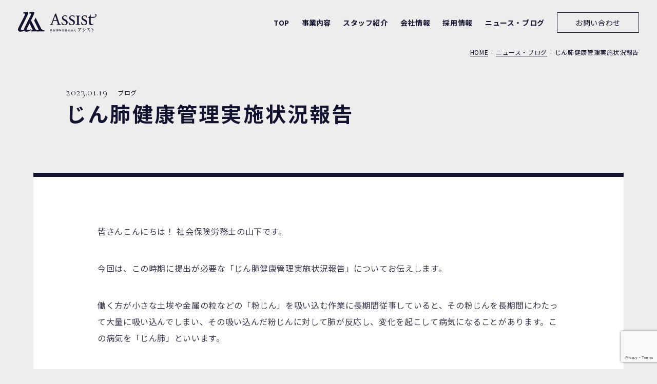

--- FILE ---
content_type: text/html; charset=UTF-8
request_url: https://assist.or.jp/topics/2773/
body_size: 94366
content:
<!DOCTYPE html>
<html lang="ja">
  <head prefix="og: http://ogp.me/ns#  article: http://ogp.me/ns/article#">
    	<!-- Global site tag (gtag.js) - Google Analytics -->
  <script async src="https://www.googletagmanager.com/gtag/js?
  id=UA-96751724-1"></script>
  <script>
  window.dataLayer = window.dataLayer || [];
  function gtag(){dataLayer.push(arguments);}
  gtag('js', new Date());
  gtag('config', 'UA-96751724-1');
  </script>
  
  <!-- Google Tag Manager -->
  <script>(function(w,d,s,l,i){w[l]=w[l]||[];w[l].push({'gtm.start':
  new Date().getTime(),event:'gtm.js'});var f=d.getElementsByTagName(s)[0],
  j=d.createElement(s),dl=l!='dataLayer'?'&l='+l:'';j.async=true;j.src=
  'https://www.googletagmanager.com/gtm.js?id='+i+dl;f.parentNode.insertBefore(j,f);
  })(window,document,'script','dataLayer','GTM-KZSHZPM');</script>
  <!-- End Google Tag Manager -->

  <meta name="google-site-verification" content="OoNColtzKFJaSAN43ns-
  g9Q2rmvsMpkdMMaMhKxK9uA" />

  <!-- Global site tag (gtag.js) - Google Ads: 10829473521 -->
  <script async src="https://www.googletagmanager.com/gtag/js?id=AW-10829473521"></script>
  <script>
  window.dataLayer = window.dataLayer || [];
  function gtag(){dataLayer.push(arguments);}
  gtag('js', new Date());
  gtag('config', 'AW-10829473521');
  </script>
    <meta charset="utf-8">
<meta name="format-detection" content="telephone=no">

<meta name="viewport" content="width=device-width, initial-scale=1.0">

<!--[if IE]>
<meta http-equiv="X-UA-Compatible" content="IE=edge,chrome=1">
<![endif]-->

<link rel="shortcut icon" href="https://assist.or.jp/favicon.ico" type="image/vnd.microsoft.icon">
<link rel="icon" href="https://assist.or.jp/favicon.ico" type="image/vnd.microsoft.icon">
<link rel="apple-touch-icon" sizes="180x180" href="https://assist.or.jp/apple-touch-icon.png">
<link rel="icon" type="image/png" sizes="32x32" href="https://assist.or.jp/favicon-32x32.png">
<link rel="icon" type="image/png" sizes="16x16" href="https://assist.or.jp/favicon-16x16.png">
<link rel="manifest" href="https://assist.or.jp/site.webmanifest">
<link rel="mask-icon" href="https://assist.or.jp/safari-pinned-tab.svg" color="#13132f">
<meta name="msapplication-TileColor" content="#ffffff">
<meta name="theme-color" content="#ffffff">

<link rel="canonical" href="https://assist.or.jp/topics/2773/">


<meta name="google-site-verification" content="JPLADPVPX-
XrjzQHVRkLiM8UayZAwE3N3mK1UU8WnKw" />    <meta name="keywords" content="社会保険労務士,補助金,助成金,労務診断,就業規則,人事労務,">
		<meta name="description" content="皆さんこんにちは！ 社会保険労務士の山下です。 今回は、この時期に提出が必要な「じん肺健康管理実施状況報告」についてお伝えします。 働く方が小さな土埃や金属の粒などの「粉じん」を吸い込む作業に長期間従事していると、その粉...">
        <title>じん肺健康管理実施状況報告 - ニュース・ブログ｜社会保険労務士法人アシスト</title>
    <link rel="preconnect" href="https://fonts.googleapis.com">
<link rel="preconnect" href="https://fonts.gstatic.com" crossorigin>
<link href="https://fonts.googleapis.com/css2?family=Cormorant:wght@300&family=Noto+Sans+JP:wght@400;700&family=Roboto:wght@400;500&display=swap" rel="stylesheet">

<link href="https://assist.or.jp/assets/css/theme.css?version=241015" rel="stylesheet">


    


<script>
var home_url = "https://assist.or.jp";
</script>    <meta name='robots' content='index, follow, max-image-preview:large, max-snippet:-1, max-video-preview:-1' />

	<!-- This site is optimized with the Yoast SEO plugin v17.8 - https://yoast.com/wordpress/plugins/seo/ -->
	<meta property="og:locale" content="ja_JP" />
	<meta property="og:type" content="article" />
	<meta property="og:title" content="じん肺健康管理実施状況報告 - 社会保険労務士法人アシスト" />
	<meta property="og:description" content="皆さんこんにちは！ 社会保険労務士の山下です。 今回は、この時期に提出が必要な「じん肺健康管理実施状況報告」についてお伝えします。 働く方が小さな土埃や金属の粒などの「粉じん」を吸い込む作業に長期間従事していると、その粉..." />
	<meta property="og:url" content="https://assist.or.jp/topics/2773/" />
	<meta property="og:site_name" content="社会保険労務士法人アシスト" />
	<meta property="article:published_time" content="2023-01-19T02:03:18+00:00" />
	<meta property="article:modified_time" content="2023-01-19T02:03:47+00:00" />
	<meta name="twitter:card" content="summary_large_image" />
	<script type="application/ld+json" class="yoast-schema-graph">{"@context":"https://schema.org","@graph":[{"@type":"Organization","@id":"https://assist.or.jp/#organization","name":"\u793e\u4f1a\u4fdd\u967a\u52b4\u52d9\u58eb\u6cd5\u4eba\u30a2\u30b7\u30b9\u30c8","url":"https://assist.or.jp/","sameAs":[],"logo":{"@type":"ImageObject","@id":"https://assist.or.jp/#logo","inLanguage":"ja","url":"https://assist.or.jp/wp-assist/wp-content/uploads/2021/12/logo01.png","contentUrl":"https://assist.or.jp/wp-assist/wp-content/uploads/2021/12/logo01.png","width":201,"height":51,"caption":"\u793e\u4f1a\u4fdd\u967a\u52b4\u52d9\u58eb\u6cd5\u4eba\u30a2\u30b7\u30b9\u30c8"},"image":{"@id":"https://assist.or.jp/#logo"}},{"@type":"WebSite","@id":"https://assist.or.jp/#website","url":"https://assist.or.jp/","name":"\u793e\u4f1a\u4fdd\u967a\u52b4\u52d9\u58eb\u6cd5\u4eba\u30a2\u30b7\u30b9\u30c8","description":"","publisher":{"@id":"https://assist.or.jp/#organization"},"potentialAction":[{"@type":"SearchAction","target":{"@type":"EntryPoint","urlTemplate":"https://assist.or.jp/?s={search_term_string}"},"query-input":"required name=search_term_string"}],"inLanguage":"ja"},{"@type":"WebPage","@id":"https://assist.or.jp/topics/2773/#webpage","url":"https://assist.or.jp/topics/2773/","name":"\u3058\u3093\u80ba\u5065\u5eb7\u7ba1\u7406\u5b9f\u65bd\u72b6\u6cc1\u5831\u544a - \u793e\u4f1a\u4fdd\u967a\u52b4\u52d9\u58eb\u6cd5\u4eba\u30a2\u30b7\u30b9\u30c8","isPartOf":{"@id":"https://assist.or.jp/#website"},"datePublished":"2023-01-19T02:03:18+00:00","dateModified":"2023-01-19T02:03:47+00:00","breadcrumb":{"@id":"https://assist.or.jp/topics/2773/#breadcrumb"},"inLanguage":"ja","potentialAction":[{"@type":"ReadAction","target":["https://assist.or.jp/topics/2773/"]}]},{"@type":"BreadcrumbList","@id":"https://assist.or.jp/topics/2773/#breadcrumb","itemListElement":[{"@type":"ListItem","position":1,"name":"\u30db\u30fc\u30e0","item":"https://assist.or.jp/"},{"@type":"ListItem","position":2,"name":"\u3058\u3093\u80ba\u5065\u5eb7\u7ba1\u7406\u5b9f\u65bd\u72b6\u6cc1\u5831\u544a"}]},{"@type":"Article","@id":"https://assist.or.jp/topics/2773/#article","isPartOf":{"@id":"https://assist.or.jp/topics/2773/#webpage"},"author":{"@id":"https://assist.or.jp/#/schema/person/01265d22e9e1d4841ec1e60494a5fd79"},"headline":"\u3058\u3093\u80ba\u5065\u5eb7\u7ba1\u7406\u5b9f\u65bd\u72b6\u6cc1\u5831\u544a","datePublished":"2023-01-19T02:03:18+00:00","dateModified":"2023-01-19T02:03:47+00:00","mainEntityOfPage":{"@id":"https://assist.or.jp/topics/2773/#webpage"},"wordCount":0,"publisher":{"@id":"https://assist.or.jp/#organization"},"articleSection":["\u30d6\u30ed\u30b0","\u696d\u52d9\u30d6\u30ed\u30b0"],"inLanguage":"ja"},{"@type":"Person","@id":"https://assist.or.jp/#/schema/person/01265d22e9e1d4841ec1e60494a5fd79","name":"assist.kanri","image":{"@type":"ImageObject","@id":"https://assist.or.jp/#personlogo","inLanguage":"ja","url":"https://secure.gravatar.com/avatar/c632b76542dd9babe3997760efa6e8360208b79354360e04e811672e6487d082?s=96&d=mm&r=g","contentUrl":"https://secure.gravatar.com/avatar/c632b76542dd9babe3997760efa6e8360208b79354360e04e811672e6487d082?s=96&d=mm&r=g","caption":"assist.kanri"}}]}</script>
	<!-- / Yoast SEO plugin. -->


<link rel='dns-prefetch' href='//www.google.com' />
<link rel="alternate" type="application/rss+xml" title="社会保険労務士法人アシスト &raquo; フィード" href="https://assist.or.jp/feed/" />
<link rel="alternate" type="application/rss+xml" title="社会保険労務士法人アシスト &raquo; コメントフィード" href="https://assist.or.jp/comments/feed/" />
<link rel="alternate" type="application/rss+xml" title="社会保険労務士法人アシスト &raquo; じん肺健康管理実施状況報告 のコメントのフィード" href="https://assist.or.jp/topics/2773/feed/" />
<link rel="alternate" title="oEmbed (JSON)" type="application/json+oembed" href="https://assist.or.jp/wp-json/oembed/1.0/embed?url=https%3A%2F%2Fassist.or.jp%2Ftopics%2F2773%2F" />
<link rel="alternate" title="oEmbed (XML)" type="text/xml+oembed" href="https://assist.or.jp/wp-json/oembed/1.0/embed?url=https%3A%2F%2Fassist.or.jp%2Ftopics%2F2773%2F&#038;format=xml" />
<style id='wp-img-auto-sizes-contain-inline-css' type='text/css'>
img:is([sizes=auto i],[sizes^="auto," i]){contain-intrinsic-size:3000px 1500px}
/*# sourceURL=wp-img-auto-sizes-contain-inline-css */
</style>
<style id='wp-block-paragraph-inline-css' type='text/css'>
.is-small-text{font-size:.875em}.is-regular-text{font-size:1em}.is-large-text{font-size:2.25em}.is-larger-text{font-size:3em}.has-drop-cap:not(:focus):first-letter{float:left;font-size:8.4em;font-style:normal;font-weight:100;line-height:.68;margin:.05em .1em 0 0;text-transform:uppercase}body.rtl .has-drop-cap:not(:focus):first-letter{float:none;margin-left:.1em}p.has-drop-cap.has-background{overflow:hidden}:root :where(p.has-background){padding:1.25em 2.375em}:where(p.has-text-color:not(.has-link-color)) a{color:inherit}p.has-text-align-left[style*="writing-mode:vertical-lr"],p.has-text-align-right[style*="writing-mode:vertical-rl"]{rotate:180deg}
/*# sourceURL=https://assist.or.jp/wp-assist/wp-includes/blocks/paragraph/style.min.css */
</style>
<style id='wp-block-library-inline-css' type='text/css'>
:root{--wp-block-synced-color:#7a00df;--wp-block-synced-color--rgb:122,0,223;--wp-bound-block-color:var(--wp-block-synced-color);--wp-editor-canvas-background:#ddd;--wp-admin-theme-color:#007cba;--wp-admin-theme-color--rgb:0,124,186;--wp-admin-theme-color-darker-10:#006ba1;--wp-admin-theme-color-darker-10--rgb:0,107,160.5;--wp-admin-theme-color-darker-20:#005a87;--wp-admin-theme-color-darker-20--rgb:0,90,135;--wp-admin-border-width-focus:2px}@media (min-resolution:192dpi){:root{--wp-admin-border-width-focus:1.5px}}.wp-element-button{cursor:pointer}:root .has-very-light-gray-background-color{background-color:#eee}:root .has-very-dark-gray-background-color{background-color:#313131}:root .has-very-light-gray-color{color:#eee}:root .has-very-dark-gray-color{color:#313131}:root .has-vivid-green-cyan-to-vivid-cyan-blue-gradient-background{background:linear-gradient(135deg,#00d084,#0693e3)}:root .has-purple-crush-gradient-background{background:linear-gradient(135deg,#34e2e4,#4721fb 50%,#ab1dfe)}:root .has-hazy-dawn-gradient-background{background:linear-gradient(135deg,#faaca8,#dad0ec)}:root .has-subdued-olive-gradient-background{background:linear-gradient(135deg,#fafae1,#67a671)}:root .has-atomic-cream-gradient-background{background:linear-gradient(135deg,#fdd79a,#004a59)}:root .has-nightshade-gradient-background{background:linear-gradient(135deg,#330968,#31cdcf)}:root .has-midnight-gradient-background{background:linear-gradient(135deg,#020381,#2874fc)}:root{--wp--preset--font-size--normal:16px;--wp--preset--font-size--huge:42px}.has-regular-font-size{font-size:1em}.has-larger-font-size{font-size:2.625em}.has-normal-font-size{font-size:var(--wp--preset--font-size--normal)}.has-huge-font-size{font-size:var(--wp--preset--font-size--huge)}.has-text-align-center{text-align:center}.has-text-align-left{text-align:left}.has-text-align-right{text-align:right}.has-fit-text{white-space:nowrap!important}#end-resizable-editor-section{display:none}.aligncenter{clear:both}.items-justified-left{justify-content:flex-start}.items-justified-center{justify-content:center}.items-justified-right{justify-content:flex-end}.items-justified-space-between{justify-content:space-between}.screen-reader-text{border:0;clip-path:inset(50%);height:1px;margin:-1px;overflow:hidden;padding:0;position:absolute;width:1px;word-wrap:normal!important}.screen-reader-text:focus{background-color:#ddd;clip-path:none;color:#444;display:block;font-size:1em;height:auto;left:5px;line-height:normal;padding:15px 23px 14px;text-decoration:none;top:5px;width:auto;z-index:100000}html :where(.has-border-color){border-style:solid}html :where([style*=border-top-color]){border-top-style:solid}html :where([style*=border-right-color]){border-right-style:solid}html :where([style*=border-bottom-color]){border-bottom-style:solid}html :where([style*=border-left-color]){border-left-style:solid}html :where([style*=border-width]){border-style:solid}html :where([style*=border-top-width]){border-top-style:solid}html :where([style*=border-right-width]){border-right-style:solid}html :where([style*=border-bottom-width]){border-bottom-style:solid}html :where([style*=border-left-width]){border-left-style:solid}html :where(img[class*=wp-image-]){height:auto;max-width:100%}:where(figure){margin:0 0 1em}html :where(.is-position-sticky){--wp-admin--admin-bar--position-offset:var(--wp-admin--admin-bar--height,0px)}@media screen and (max-width:600px){html :where(.is-position-sticky){--wp-admin--admin-bar--position-offset:0px}}

/*# sourceURL=wp-block-library-inline-css */
</style><style id='global-styles-inline-css' type='text/css'>
:root{--wp--preset--aspect-ratio--square: 1;--wp--preset--aspect-ratio--4-3: 4/3;--wp--preset--aspect-ratio--3-4: 3/4;--wp--preset--aspect-ratio--3-2: 3/2;--wp--preset--aspect-ratio--2-3: 2/3;--wp--preset--aspect-ratio--16-9: 16/9;--wp--preset--aspect-ratio--9-16: 9/16;--wp--preset--color--black: #000000;--wp--preset--color--cyan-bluish-gray: #abb8c3;--wp--preset--color--white: #ffffff;--wp--preset--color--pale-pink: #f78da7;--wp--preset--color--vivid-red: #cf2e2e;--wp--preset--color--luminous-vivid-orange: #ff6900;--wp--preset--color--luminous-vivid-amber: #fcb900;--wp--preset--color--light-green-cyan: #7bdcb5;--wp--preset--color--vivid-green-cyan: #00d084;--wp--preset--color--pale-cyan-blue: #8ed1fc;--wp--preset--color--vivid-cyan-blue: #0693e3;--wp--preset--color--vivid-purple: #9b51e0;--wp--preset--gradient--vivid-cyan-blue-to-vivid-purple: linear-gradient(135deg,rgb(6,147,227) 0%,rgb(155,81,224) 100%);--wp--preset--gradient--light-green-cyan-to-vivid-green-cyan: linear-gradient(135deg,rgb(122,220,180) 0%,rgb(0,208,130) 100%);--wp--preset--gradient--luminous-vivid-amber-to-luminous-vivid-orange: linear-gradient(135deg,rgb(252,185,0) 0%,rgb(255,105,0) 100%);--wp--preset--gradient--luminous-vivid-orange-to-vivid-red: linear-gradient(135deg,rgb(255,105,0) 0%,rgb(207,46,46) 100%);--wp--preset--gradient--very-light-gray-to-cyan-bluish-gray: linear-gradient(135deg,rgb(238,238,238) 0%,rgb(169,184,195) 100%);--wp--preset--gradient--cool-to-warm-spectrum: linear-gradient(135deg,rgb(74,234,220) 0%,rgb(151,120,209) 20%,rgb(207,42,186) 40%,rgb(238,44,130) 60%,rgb(251,105,98) 80%,rgb(254,248,76) 100%);--wp--preset--gradient--blush-light-purple: linear-gradient(135deg,rgb(255,206,236) 0%,rgb(152,150,240) 100%);--wp--preset--gradient--blush-bordeaux: linear-gradient(135deg,rgb(254,205,165) 0%,rgb(254,45,45) 50%,rgb(107,0,62) 100%);--wp--preset--gradient--luminous-dusk: linear-gradient(135deg,rgb(255,203,112) 0%,rgb(199,81,192) 50%,rgb(65,88,208) 100%);--wp--preset--gradient--pale-ocean: linear-gradient(135deg,rgb(255,245,203) 0%,rgb(182,227,212) 50%,rgb(51,167,181) 100%);--wp--preset--gradient--electric-grass: linear-gradient(135deg,rgb(202,248,128) 0%,rgb(113,206,126) 100%);--wp--preset--gradient--midnight: linear-gradient(135deg,rgb(2,3,129) 0%,rgb(40,116,252) 100%);--wp--preset--font-size--small: 13px;--wp--preset--font-size--medium: 20px;--wp--preset--font-size--large: 36px;--wp--preset--font-size--x-large: 42px;--wp--preset--spacing--20: 0.44rem;--wp--preset--spacing--30: 0.67rem;--wp--preset--spacing--40: 1rem;--wp--preset--spacing--50: 1.5rem;--wp--preset--spacing--60: 2.25rem;--wp--preset--spacing--70: 3.38rem;--wp--preset--spacing--80: 5.06rem;--wp--preset--shadow--natural: 6px 6px 9px rgba(0, 0, 0, 0.2);--wp--preset--shadow--deep: 12px 12px 50px rgba(0, 0, 0, 0.4);--wp--preset--shadow--sharp: 6px 6px 0px rgba(0, 0, 0, 0.2);--wp--preset--shadow--outlined: 6px 6px 0px -3px rgb(255, 255, 255), 6px 6px rgb(0, 0, 0);--wp--preset--shadow--crisp: 6px 6px 0px rgb(0, 0, 0);}:where(.is-layout-flex){gap: 0.5em;}:where(.is-layout-grid){gap: 0.5em;}body .is-layout-flex{display: flex;}.is-layout-flex{flex-wrap: wrap;align-items: center;}.is-layout-flex > :is(*, div){margin: 0;}body .is-layout-grid{display: grid;}.is-layout-grid > :is(*, div){margin: 0;}:where(.wp-block-columns.is-layout-flex){gap: 2em;}:where(.wp-block-columns.is-layout-grid){gap: 2em;}:where(.wp-block-post-template.is-layout-flex){gap: 1.25em;}:where(.wp-block-post-template.is-layout-grid){gap: 1.25em;}.has-black-color{color: var(--wp--preset--color--black) !important;}.has-cyan-bluish-gray-color{color: var(--wp--preset--color--cyan-bluish-gray) !important;}.has-white-color{color: var(--wp--preset--color--white) !important;}.has-pale-pink-color{color: var(--wp--preset--color--pale-pink) !important;}.has-vivid-red-color{color: var(--wp--preset--color--vivid-red) !important;}.has-luminous-vivid-orange-color{color: var(--wp--preset--color--luminous-vivid-orange) !important;}.has-luminous-vivid-amber-color{color: var(--wp--preset--color--luminous-vivid-amber) !important;}.has-light-green-cyan-color{color: var(--wp--preset--color--light-green-cyan) !important;}.has-vivid-green-cyan-color{color: var(--wp--preset--color--vivid-green-cyan) !important;}.has-pale-cyan-blue-color{color: var(--wp--preset--color--pale-cyan-blue) !important;}.has-vivid-cyan-blue-color{color: var(--wp--preset--color--vivid-cyan-blue) !important;}.has-vivid-purple-color{color: var(--wp--preset--color--vivid-purple) !important;}.has-black-background-color{background-color: var(--wp--preset--color--black) !important;}.has-cyan-bluish-gray-background-color{background-color: var(--wp--preset--color--cyan-bluish-gray) !important;}.has-white-background-color{background-color: var(--wp--preset--color--white) !important;}.has-pale-pink-background-color{background-color: var(--wp--preset--color--pale-pink) !important;}.has-vivid-red-background-color{background-color: var(--wp--preset--color--vivid-red) !important;}.has-luminous-vivid-orange-background-color{background-color: var(--wp--preset--color--luminous-vivid-orange) !important;}.has-luminous-vivid-amber-background-color{background-color: var(--wp--preset--color--luminous-vivid-amber) !important;}.has-light-green-cyan-background-color{background-color: var(--wp--preset--color--light-green-cyan) !important;}.has-vivid-green-cyan-background-color{background-color: var(--wp--preset--color--vivid-green-cyan) !important;}.has-pale-cyan-blue-background-color{background-color: var(--wp--preset--color--pale-cyan-blue) !important;}.has-vivid-cyan-blue-background-color{background-color: var(--wp--preset--color--vivid-cyan-blue) !important;}.has-vivid-purple-background-color{background-color: var(--wp--preset--color--vivid-purple) !important;}.has-black-border-color{border-color: var(--wp--preset--color--black) !important;}.has-cyan-bluish-gray-border-color{border-color: var(--wp--preset--color--cyan-bluish-gray) !important;}.has-white-border-color{border-color: var(--wp--preset--color--white) !important;}.has-pale-pink-border-color{border-color: var(--wp--preset--color--pale-pink) !important;}.has-vivid-red-border-color{border-color: var(--wp--preset--color--vivid-red) !important;}.has-luminous-vivid-orange-border-color{border-color: var(--wp--preset--color--luminous-vivid-orange) !important;}.has-luminous-vivid-amber-border-color{border-color: var(--wp--preset--color--luminous-vivid-amber) !important;}.has-light-green-cyan-border-color{border-color: var(--wp--preset--color--light-green-cyan) !important;}.has-vivid-green-cyan-border-color{border-color: var(--wp--preset--color--vivid-green-cyan) !important;}.has-pale-cyan-blue-border-color{border-color: var(--wp--preset--color--pale-cyan-blue) !important;}.has-vivid-cyan-blue-border-color{border-color: var(--wp--preset--color--vivid-cyan-blue) !important;}.has-vivid-purple-border-color{border-color: var(--wp--preset--color--vivid-purple) !important;}.has-vivid-cyan-blue-to-vivid-purple-gradient-background{background: var(--wp--preset--gradient--vivid-cyan-blue-to-vivid-purple) !important;}.has-light-green-cyan-to-vivid-green-cyan-gradient-background{background: var(--wp--preset--gradient--light-green-cyan-to-vivid-green-cyan) !important;}.has-luminous-vivid-amber-to-luminous-vivid-orange-gradient-background{background: var(--wp--preset--gradient--luminous-vivid-amber-to-luminous-vivid-orange) !important;}.has-luminous-vivid-orange-to-vivid-red-gradient-background{background: var(--wp--preset--gradient--luminous-vivid-orange-to-vivid-red) !important;}.has-very-light-gray-to-cyan-bluish-gray-gradient-background{background: var(--wp--preset--gradient--very-light-gray-to-cyan-bluish-gray) !important;}.has-cool-to-warm-spectrum-gradient-background{background: var(--wp--preset--gradient--cool-to-warm-spectrum) !important;}.has-blush-light-purple-gradient-background{background: var(--wp--preset--gradient--blush-light-purple) !important;}.has-blush-bordeaux-gradient-background{background: var(--wp--preset--gradient--blush-bordeaux) !important;}.has-luminous-dusk-gradient-background{background: var(--wp--preset--gradient--luminous-dusk) !important;}.has-pale-ocean-gradient-background{background: var(--wp--preset--gradient--pale-ocean) !important;}.has-electric-grass-gradient-background{background: var(--wp--preset--gradient--electric-grass) !important;}.has-midnight-gradient-background{background: var(--wp--preset--gradient--midnight) !important;}.has-small-font-size{font-size: var(--wp--preset--font-size--small) !important;}.has-medium-font-size{font-size: var(--wp--preset--font-size--medium) !important;}.has-large-font-size{font-size: var(--wp--preset--font-size--large) !important;}.has-x-large-font-size{font-size: var(--wp--preset--font-size--x-large) !important;}
/*# sourceURL=global-styles-inline-css */
</style>

<style id='classic-theme-styles-inline-css' type='text/css'>
/*! This file is auto-generated */
.wp-block-button__link{color:#fff;background-color:#32373c;border-radius:9999px;box-shadow:none;text-decoration:none;padding:calc(.667em + 2px) calc(1.333em + 2px);font-size:1.125em}.wp-block-file__button{background:#32373c;color:#fff;text-decoration:none}
/*# sourceURL=/wp-includes/css/classic-themes.min.css */
</style>
<link rel='stylesheet' id='contact-form-7-css' href='https://assist.or.jp/wp-assist/wp-content/plugins/contact-form-7/includes/css/styles.css?ver=5.5.3' type='text/css' media='all' />
<link rel='stylesheet' id='whats-new-style-css' href='https://assist.or.jp/wp-assist/wp-content/plugins/whats-new-genarator/whats-new.css?ver=2.0.2' type='text/css' media='all' />
<link rel="https://api.w.org/" href="https://assist.or.jp/wp-json/" /><link rel="alternate" title="JSON" type="application/json" href="https://assist.or.jp/wp-json/wp/v2/posts/2773" /><link rel="EditURI" type="application/rsd+xml" title="RSD" href="https://assist.or.jp/wp-assist/xmlrpc.php?rsd" />
<link rel='shortlink' href='https://assist.or.jp/?p=2773' />
  </head>
  <body class="subpage">
        <div id="fb-root"></div>
    <script async defer crossorigin="anonymous" src="https://connect.facebook.net/ja_JP/sdk.js#xfbml=1&version=v12.0&appId=173116443513306&autoLogAppEvents=1" nonce="TW7tiNAO"></script>
    
    <noscript>
  <p class="u-text-center u-text-bold">JavascriptがOFFのため正しく表示されない可能性があります。</p>
</noscript>

<svg width="0" height="0" style="position: absolute;">
  <defs>
        <symbol id="arrow01" width="7.598" height="12.367" viewBox="0 0 7.598 12.367">
      <path d="M8142,2642.453l-1.414-1.414,4.77-4.769-4.77-4.769,1.414-1.414,6.184,6.184Z" transform="translate(-8140.586 -2630.086)"/>
    </symbol>

        <symbol id="checked01" width="21.103" height="18.821" viewBox="0 0 21.103 18.821">
      <defs><style>.iconchecked01_a{fill:#13132f;}.iconchecked01_b{fill:#bf0000;}</style></defs>
      <g transform="translate(0 -24.213)">
        <path class="iconchecked01_a" d="M16.077,47v8.863H2.01V41.8H14.54l2.211-2.01H0V57.874H18.087V45.153Z" transform="translate(0 -14.84)"/>
        <path class="iconchecked01_b" d="M100.978,24.213l-10.9,9.908-3.416-3.406-1.326,1.326,4.833,4.833L102.415,25.62Z" transform="translate(-81.313)"/>
      </g>
    </symbol>
    
        <symbol id="link01" width="12" height="12" viewBox="0 0 12 12">
      ><g transform="translate(13664.715 4762.715)"><path d="M96,0V9.836h9.835V0Zm8.89,8.89H96.946V.946h7.944Z" transform="translate(-13758.55 -4762.715)"/><path d="M.946,104.89V96H0v9.836H9.835v-.946H.946Z" transform="translate(-13664.715 -4856.549)"/><path d="M205.2,131.089l2.787-2.787v2h.946v-3.619h-3.619v.946h2l-2.787,2.787Z" transform="translate(-13864.476 -4886.448)"/></g>
    </symbol>

        <symbol id="logo01" width="153.181" height="38.728" viewBox="0 0 153.181 38.728">
      <g transform="translate(0)"><path class="logo01" d="M520.787,2696.55c0-.785-.6-1.045-1.287-1.045a7.217,7.217,0,0,1-3.294-.978,6.347,6.347,0,0,1-2.3-2.865L503.361,2670.8l-2.982,5.888,7.722,15.27c.76,1.506,1.233,2.448.988,2.955s-.778.6-1.519.6c-.506,0-1.2.215-1.2,1.036,0,.85.7,1.031,1.2,1.031H519.5c.691,0,1.287-.248,1.287-1.031" transform="translate(-480.647 -2659.585)"/><path class="logo01" d="M543.846,2696.55c0-.785-.6-1.045-1.287-1.045a7.22,7.22,0,0,1-3.295-.978,6.357,6.357,0,0,1-2.3-2.865L526.42,2670.8l-2.982,5.888,7.723,15.27c.76,1.506,1.231,2.448.988,2.955s-.779.6-1.522.6a1.055,1.055,0,0,0-1.2,1.036c0,.85.693,1.031,1.2,1.031h11.932c.69,0,1.287-.248,1.287-1.031" transform="translate(-491.938 -2659.585)"/><path class="logo01" d="M497.612,2684.778a15.545,15.545,0,0,1-8.165,2.777,4.8,4.8,0,0,1-3.929-1.936c-1.6-2.285-.238-5,.6-6.63l10.637-21c1.117-2.206,1.817-3.759,1.658-4.626-.177-.862-.621-1.4-2.17-1.277a1.043,1.043,0,0,1-1.23-.921c-.109-.9.838-1.2,1.431-1.283s5.86-.877,6.76-1.022a1.316,1.316,0,0,1,1.542.589,3.364,3.364,0,0,1-.008,2.3,47.108,47.108,0,0,1-2.574,6.24s-9.408,18.67-10.539,20.852-1.5,3.413-1.224,4.176,1.031,1.152,2.233,1.152a11.589,11.589,0,0,0,4.072-.823c.793-.341,1.42-.49,1.7-.03s.12.9-.8,1.459" transform="translate(-473.009 -2648.827)"/><path class="logo01" d="M474.551,2684.778a15.542,15.542,0,0,1-8.166,2.777,4.8,4.8,0,0,1-3.928-1.936c-1.6-2.285-.239-5,.6-6.63l10.638-21c1.117-2.206,1.816-3.759,1.658-4.626-.178-.862-.621-1.4-2.172-1.277a1.042,1.042,0,0,1-1.229-.921c-.108-.9.839-1.2,1.432-1.283s5.861-.877,6.76-1.022a1.318,1.318,0,0,1,1.542.589,3.37,3.37,0,0,1-.007,2.3,47.054,47.054,0,0,1-2.576,6.24s-9.408,18.67-10.538,20.852-1.506,3.413-1.223,4.176,1.03,1.152,2.232,1.152a11.587,11.587,0,0,0,4.072-.823c.792-.341,1.421-.49,1.7-.03s.119.9-.8,1.459" transform="translate(-461.716 -2648.827)"/><path class="logo01" d="M604.968,2676.068c-.23,0-.905-.1-.905-.1a1.93,1.93,0,0,1-1.469-.692,9.184,9.184,0,0,1-1.181-2.663s-5.479-16.237-5.938-17.661c-.1-.3-.406-.2-.507-.035a3.194,3.194,0,0,1-1.812,1.259s.043.267.043.356a6.2,6.2,0,0,1-.566,1.98l-6.159,15.978a3.434,3.434,0,0,1-.472.786,1.92,1.92,0,0,1-1.447.735s-.524.056-.754.056a.453.453,0,0,0-.441.509.46.46,0,0,0,.441.516c.23,0,1.655-.095,3.109-.095,1.552,0,2.985.092,3.17.093s.4-.175.4-.514a.461.461,0,0,0-.4-.509c-.927,0-1.5-.171-1.662-.392s-.089-.656.061-1.185q.184-.667.541-1.734l1.074-2.987c.112-.333.209-.5.349-.583a1.526,1.526,0,0,1,.773-.115h5.029a1.822,1.822,0,0,1,.885.119c.141.086.227.258.339.613l1.308,4.009c.258.775.489,1.536.25,1.862-.162.221-.735.392-1.664.392a.461.461,0,0,0-.394.509c0,.34.209.514.394.514s2.1-.093,3.653-.093c1.455,0,3.723.095,3.953.095a.459.459,0,0,0,.44-.516.453.453,0,0,0-.44-.509m-8.513-8.571a2,2,0,0,1-.633.061h-4.135c-.324,0-.582.007-.665-.1-.065-.084.007-.285.1-.53l2.079-6.013c.29-.794.564-1.47.7-1.759.186.424.447,1.2.673,1.885l1.862,5.655a2.312,2.312,0,0,1,.148.61c-.009.122-.023.14-.126.188" transform="translate(-521.278 -2651.733)"/><path class="logo01" d="M632.457,2672.4c-1.958-1.022-3.632-2.614-3.632-4.9,0-2.98,2.285-5.063,6.407-5.063a10.567,10.567,0,0,1,2.621.469.86.86,0,0,0,.882-.181l.646,4.342-.559.046a4.363,4.363,0,0,0-4.081-3.489c-2.406,0-3.307,1.387-3.307,2.776,0,1.47,1.106,2.367,2.733,3.225l2.541,1.309a5.819,5.819,0,0,1,3.3,5.184c0,3.184-2.61,5.184-6.654,5.184-2.488,0-3.939-.557-4.411-1.08-.589-.656-.751-2.082-1.143-4.39-.105-.615.651-.869.9-.218.557,1.471,2.283,4.5,5.019,4.5,2.084,0,3.434-1.06,3.434-2.938,0-1.307-.533-2.655-2.859-3.836Z" transform="translate(-543.035 -2655.489)"/><path class="logo01" d="M660.012,2672.4c-1.958-1.022-3.631-2.614-3.631-4.9,0-2.98,2.285-5.063,6.409-5.063a10.541,10.541,0,0,1,2.618.469.863.863,0,0,0,.883-.181l.647,4.342-.56.046a4.363,4.363,0,0,0-4.079-3.489c-2.406,0-3.308,1.387-3.308,2.776,0,1.47,1.106,2.367,2.734,3.225l2.541,1.309a5.82,5.82,0,0,1,3.3,5.184c0,3.184-2.61,5.184-6.653,5.184-2.489,0-3.939-.557-4.411-1.08-.587-.656-.751-2.082-1.142-4.39-.1-.615.652-.869.9-.218.557,1.471,2.283,4.5,5.019,4.5,2.084,0,3.431-1.06,3.431-2.938,0-1.307-.53-2.655-2.856-3.836Z" transform="translate(-556.528 -2655.489)"/><path class="logo01" d="M707.346,2672.4c-1.959-1.022-3.634-2.614-3.634-4.9,0-2.98,2.287-5.063,6.41-5.063a10.573,10.573,0,0,1,2.621.469.858.858,0,0,0,.881-.181l.647,4.342-.558.046a4.366,4.366,0,0,0-4.082-3.489c-2.406,0-3.308,1.387-3.308,2.776,0,1.47,1.107,2.367,2.734,3.225l2.539,1.309a5.816,5.816,0,0,1,3.3,5.184c0,3.184-2.612,5.184-6.654,5.184-2.49,0-3.941-.557-4.411-1.08-.589-.656-.752-2.082-1.143-4.39-.1-.615.652-.869.9-.218.556,1.471,2.282,4.5,5.018,4.5,2.084,0,3.433-1.06,3.433-2.938,0-1.307-.531-2.655-2.857-3.836Z" transform="translate(-579.705 -2655.489)"/><path class="logo01" d="M731.637,2666.049c0-1.1-.037-1.182-.859-1.182h-1.166a.461.461,0,0,1-.415-.516.481.481,0,0,1,.331-.5,5.008,5.008,0,0,0,2.655-1.62,10.327,10.327,0,0,0,1.963-3.608c.064-.284.513-.248.513.012v3c0,.492.1,1.354,1.082,1.354h1.945c2.614,0,4.67-.045,5.606-.492a1.78,1.78,0,0,0,1.146-1.472,1.454,1.454,0,0,0-.691-1.142,1.263,1.263,0,0,1-.652-.98,1.307,1.307,0,0,1,1.26-1.186c1.234,0,1.513,1.51,1.513,2.207a4.248,4.248,0,0,1-1.468,3.346c-1.268,1.144-3.53,1.592-6.021,1.592H735.11c-.452,0-.452.084-.452.817v6.977c0,2.371.283,4.535,2.98,4.535a3.162,3.162,0,0,0,1.1-.2,3.783,3.783,0,0,0,1.022-.569c.293-.25.725.02.463.422a6.574,6.574,0,0,1-4.342,2.148c-3.513,0-4.249-1.959-4.249-4.412Z" transform="translate(-592.688 -2653.181)"/><path class="logo01" d="M690.654,2680.275c-.23,0-.754-.056-.754-.056-.685-.082-.99-.157-1.324-.652a6.846,6.846,0,0,1-.371-2.628v-9.224a6.84,6.84,0,0,1,.371-2.628c.334-.5.639-.57,1.324-.652,0,0,.525-.057.754-.057a.452.452,0,0,0,.44-.51.459.459,0,0,0-.44-.516c-.23,0-2.547.1-4,.1s-3.772-.1-4-.1a.459.459,0,0,0-.44.516.452.452,0,0,0,.44.51c.23,0,.754.057.754.057.685.081.99.156,1.324.652a6.838,6.838,0,0,1,.371,2.628v9.224a6.845,6.845,0,0,1-.371,2.628c-.335.495-.639.57-1.324.652,0,0-.524.056-.754.056a.453.453,0,0,0-.44.509.46.46,0,0,0,.44.517c.23,0,2.547-.095,4-.095s3.772.095,4,.095a.46.46,0,0,0,.44-.517.453.453,0,0,0-.44-.509" transform="translate(-569.681 -2655.939)"/><path class="logo01" d="M584.573,2715.7a.92.92,0,0,1,.32.113q.286.167.285.285c0,.023-.03.047-.089.071a1.915,1.915,0,0,0-.362.255q-.207.28-.409.506c.17.118.255.212.255.279a.827.827,0,0,1-.024.154c-.012.1-.018.161-.018.173l.018,1.3a.517.517,0,0,1-.083.268c-.068.13-.126.2-.172.2q-.143,0-.279-.375a.411.411,0,0,1-.042-.16,4.793,4.793,0,0,1,.119-.659,3.61,3.61,0,0,0,.041-.666,1.677,1.677,0,0,0-.023-.285c-.076.076-.147.145-.214.208a3.211,3.211,0,0,1-.915.677.821.821,0,0,1-.237.12.024.024,0,0,1-.024-.018q0-.024.066-.1a6.286,6.286,0,0,0,.748-.731,7.136,7.136,0,0,0,.755-1.04.124.124,0,0,0,.03-.064c0-.032-.014-.048-.042-.048a5.97,5.97,0,0,1-1,.326.41.41,0,0,1-.279-.154.353.353,0,0,1-.1-.172c0-.044.024-.065.072-.065a4.838,4.838,0,0,0,.855-.09,2.028,2.028,0,0,0,.659-.28.289.289,0,0,0,.084-.029m-.6-1.158a1.449,1.449,0,0,1,.238.024,2.066,2.066,0,0,1,.5.142.245.245,0,0,1,.142.227.3.3,0,0,1-.1.207.344.344,0,0,1-.22.1.229.229,0,0,1-.154-.072,2.749,2.749,0,0,1-.417-.522c-.023-.024-.035-.042-.035-.053,0-.032.02-.048.047-.048m.6,2.3a.667.667,0,0,1,.154.023,1.039,1.039,0,0,1,.333.131.263.263,0,0,1,.095.214.207.207,0,0,1-.071.142.264.264,0,0,1-.161.066.128.128,0,0,1-.094-.06,2.13,2.13,0,0,1-.274-.445.131.131,0,0,1-.024-.048c0-.015.018-.023.042-.023m2.673-.63a.708.708,0,0,1,.2.053c.11.068.166.127.166.179a.36.36,0,0,1-.023.136.163.163,0,0,1-.089.1q-.422.088-.867.149l-.036,1.128c.4-.056.733-.107.986-.155a.489.489,0,0,1,.077-.006,1,1,0,0,1,.416.113c.138.1.208.2.208.3,0,.138-.054.208-.16.208s-.281-.014-.534-.042a1.974,1.974,0,0,0-.392-.048,9.478,9.478,0,0,0-1.135.054,4.928,4.928,0,0,0-.736.125.411.411,0,0,1-.149.029.522.522,0,0,1-.321-.154c-.094-.1-.142-.165-.142-.2s.016-.041.048-.041q.3,0,1.313-.125h.006v-1.122q-.155.011-.255.011a.564.564,0,0,1-.493-.173.319.319,0,0,1-.083-.148c0-.031.014-.047.041-.047q.452-.023.79-.066v-.362a6.827,6.827,0,0,0-.054-.891.658.658,0,0,0-.118-.351.182.182,0,0,1-.012-.048c0-.063.054-.095.161-.095a1.354,1.354,0,0,1,.481.1c.175.083.262.158.262.226a.155.155,0,0,1-.03.071,2.249,2.249,0,0,0-.107.636l-.018.618a4.146,4.146,0,0,0,.475-.137.251.251,0,0,1,.125-.03" transform="translate(-520.965 -2681.002)"/><path class="logo01" d="M596.646,2714.178a1.04,1.04,0,0,1,.463.143c.127.043.19.1.19.177,0,.02-.02.038-.059.054a1.17,1.17,0,0,0-.113.185h-.006a.936.936,0,0,1,.315.253,5.419,5.419,0,0,0,.885.831,6.289,6.289,0,0,0,1.5.79v.049c0,.019-.037.033-.113.041a6.9,6.9,0,0,1-.926.072c-.132,0-.212-.019-.244-.055a8.344,8.344,0,0,1-1.093-1.324,3.615,3.615,0,0,0-.321-.368,1.027,1.027,0,0,0-.118-.114,6.325,6.325,0,0,1-.689.868,4.577,4.577,0,0,1-.939.831,3.837,3.837,0,0,1-.8.416.744.744,0,0,1-.19.071v-.024a10.564,10.564,0,0,0,1.11-.993,6.762,6.762,0,0,0,.625-.735,3.052,3.052,0,0,0,.41-.714.532.532,0,0,0,.059-.2.6.6,0,0,1-.041-.214c0-.028.03-.041.089-.041m1.509,2.785a.617.617,0,0,1,.3.089.266.266,0,0,1,.142.232c0,.095-.03.142-.09.142q-.831,0-1.567.066c.115.048.172.1.172.166,0,.035-.032.075-.095.119a.705.705,0,0,0-.184.149q-.267.261-.653.594.54-.059,1.52-.208a1.954,1.954,0,0,0-.166-.285.412.412,0,0,1-.1-.185c0-.014.008-.022.024-.022a1.024,1.024,0,0,1,.16.022q.208.1.428.226a1.229,1.229,0,0,1,.356.345.633.633,0,0,1,.077.308.434.434,0,0,1-.065.214.189.189,0,0,1-.167.089.2.2,0,0,1-.184-.089,2.61,2.61,0,0,1-.237-.357c-.008-.019-.016-.037-.024-.052a.334.334,0,0,0-.041.012q-1.616.386-1.931.51c-.155,0-.232-.061-.232-.185a.828.828,0,0,1,.036-.273c.015-.111.067-.166.155-.166l.107-.052a.782.782,0,0,0,.161-.161,1.46,1.46,0,0,0,.178-.267.99.99,0,0,0,.107-.256.583.583,0,0,0,.024-.126.017.017,0,0,1-.006-.011q-.315.041-.671.113a1.2,1.2,0,0,1-.2.041.416.416,0,0,1-.25-.131c-.083-.071-.125-.128-.125-.172,0-.015.015-.023.047-.023.554-.063,1.042-.126,1.462-.184s.822-.125,1.241-.207a1.664,1.664,0,0,1,.291-.025m-.831-.837a.692.692,0,0,1,.2.048c.114.067.172.129.172.184a.369.369,0,0,1-.023.137.165.165,0,0,1-.1.095c-.21.048-.432.089-.665.125a2.688,2.688,0,0,1-.35.036.577.577,0,0,1-.5-.173.327.327,0,0,1-.084-.148.042.042,0,0,1,.048-.048,5.691,5.691,0,0,0,.808-.1,3.353,3.353,0,0,0,.41-.131.145.145,0,0,1,.083-.024" transform="translate(-526.682 -2680.826)"/><path class="logo01" d="M607.056,2714.537a.938.938,0,0,1,.4.131c.131.072.2.145.2.22a.249.249,0,0,1-.083.149.215.215,0,0,0-.107.124,11.008,11.008,0,0,1-.588,1q.291.2.291.3a1.081,1.081,0,0,1-.018.154c-.016.1-.023.161-.023.172l-.024,1.972a.522.522,0,0,1-.089.274c-.067.126-.123.189-.166.189-.1,0-.194-.124-.285-.374a.417.417,0,0,1-.042-.16,8.348,8.348,0,0,1,.155-1,6.193,6.193,0,0,0,.054-1,1.6,1.6,0,0,0-.024-.286,4.577,4.577,0,0,1-.772.76.669.669,0,0,1-.25.155c-.016,0-.023-.016-.023-.047a11.023,11.023,0,0,0,.837-1.236,5.4,5.4,0,0,0,.386-.927,1.814,1.814,0,0,0,.078-.392v-.136c0-.032.031-.048.094-.048m.743.416a1.2,1.2,0,0,1,.3.048.131.131,0,0,0,.036.018.991.991,0,0,0,.172-.03q.54-.113.885-.155a1.147,1.147,0,0,0,.339-.083.585.585,0,0,1,.077-.006,2.43,2.43,0,0,1,.374.167q.345.178.345.249a.126.126,0,0,1-.059.089.75.75,0,0,0-.238.238,2.071,2.071,0,0,0-.214.44.413.413,0,0,1,.089.189.053.053,0,0,1-.047.018,6.488,6.488,0,0,0-.743.042c.159.072.238.151.238.238a.116.116,0,0,1-.041.077c-.02.083-.036.165-.048.244q.523-.077.867-.149a.527.527,0,0,1,.077-.006.857.857,0,0,1,.386.114.4.4,0,0,1,.2.3c0,.108-.045.161-.137.161s-.265-.01-.5-.029a2.247,2.247,0,0,0-.362-.036q-.244,0-.458.006a.538.538,0,0,1,.089.1,4.213,4.213,0,0,0,.653.67,4.6,4.6,0,0,0,1.1.636v.047c0,.02-.038.034-.112.042a7.212,7.212,0,0,1-.927.071q-.119,0-.148-.042a7.074,7.074,0,0,1-.665-1.074c-.039-.072-.088-.151-.149-.239-.011.112-.017.217-.017.315v1.295a.482.482,0,0,1-.107.279c-.043.112-.1.167-.166.167-.087,0-.162-.075-.226-.225a.669.669,0,0,1-.077-.333,4.78,4.78,0,0,0,.131-.493,2.242,2.242,0,0,0,.078-.689v-.083a3.347,3.347,0,0,1-.4.44,2.319,2.319,0,0,1-.558.4,3.2,3.2,0,0,1-.624.237v-.047c.095-.064.186-.126.274-.19a4.842,4.842,0,0,0,.5-.458,4.192,4.192,0,0,0,.54-.7l.054-.083a5.687,5.687,0,0,0-.707.137.4.4,0,0,1-.155.036.469.469,0,0,1-.3-.155c-.091-.1-.137-.164-.137-.2,0-.015.016-.023.048-.023q.3,0,1.3-.125l.149-.024a1.868,1.868,0,0,0-.042-.416.518.518,0,0,0-.072-.148,2.208,2.208,0,0,1-.225.017h-.011a.112.112,0,0,1-.1.072.208.208,0,0,1-.166-.095.251.251,0,0,1-.065-.136,1.618,1.618,0,0,1-.131-.511,1.467,1.467,0,0,0-.125-.35.333.333,0,0,0-.142-.16c0-.08.032-.119.094-.119m.648.993c.111-.008.252-.026.422-.054.194-.028.354-.056.481-.083a1.3,1.3,0,0,0,.095-.262,1.224,1.224,0,0,0,.047-.338q0-.107-.161-.113a2.742,2.742,0,0,0-.362.03,4.522,4.522,0,0,0-.647.143Z" transform="translate(-532.199 -2681.002)"/><path class="logo01" d="M618.5,2715.233q-.006.136-.006.44-.012,1.948-.042,3.017a.511.511,0,0,1-.1.213.243.243,0,0,1-.154.09c-.095,0-.171-.078-.226-.232a.794.794,0,0,1-.078-.279l.012-.095q.083-.535.107-.844.042-.683.042-1.706a2.1,2.1,0,0,0-.125-.765.4.4,0,0,1-.012-.072c0-.048.031-.071.089-.071a.8.8,0,0,1,.351.1.138.138,0,0,1,.042.018l.035-.012a2.452,2.452,0,0,0,.439-.221.167.167,0,0,1,.089-.023,1.274,1.274,0,0,1,.285.082c.162.1.243.181.243.244a.119.119,0,0,1-.041.1,1.915,1.915,0,0,0-.434.458.207.207,0,0,0-.036.118.12.12,0,0,0,.071.1,1.931,1.931,0,0,1,.374.4.509.509,0,0,1,.089.267.411.411,0,0,1-.136.291.555.555,0,0,1-.3.1.146.146,0,0,1-.1-.042,2.089,2.089,0,0,0-.38-.351c-.024-.023-.036-.039-.036-.047a.021.021,0,0,1,.024-.024,1.018,1.018,0,0,0,.374.071c.044,0,.065-.031.065-.094a.716.716,0,0,0-.208-.482.291.291,0,0,1-.095-.189.188.188,0,0,1,.006-.048,4,4,0,0,1,.142-.47.071.071,0,0,0,.018-.041c0-.032-.032-.048-.1-.048a.132.132,0,0,0-.035.006,1.428,1.428,0,0,1-.261.042m1.877-.7a.9.9,0,0,1,.38.113c.1.032.155.08.155.144,0,.019-.012.034-.036.047a1.2,1.2,0,0,0-.071.172.45.45,0,0,1-.018.042.777.777,0,0,1,.214.189,4.864,4.864,0,0,0,.767.719,5.468,5.468,0,0,0,1.3.683v.048c0,.023-.038.036-.113.041a6.576,6.576,0,0,1-.933.077.258.258,0,0,1-.19-.048,7.483,7.483,0,0,1-.873-1.153,3.3,3.3,0,0,0-.256-.326l-.011-.013a5.369,5.369,0,0,1-.368.719c-.06.108-.121.208-.185.3a3.213,3.213,0,0,0,.464-.076,1.836,1.836,0,0,0,.273-.108.1.1,0,0,1,.059-.017.679.679,0,0,1,.172.041q.148.1.149.167a.286.286,0,0,1-.018.107.106.106,0,0,1-.071.077c-.1.032-.208.06-.315.083a.12.12,0,0,1,.06.1.277.277,0,0,0-.054.149.547.547,0,0,0-.006.082c.044-.008.085-.013.125-.018a1.3,1.3,0,0,0,.38-.089.862.862,0,0,1,.089-.006,1.985,1.985,0,0,1,.315.149c.19.1.285.176.285.219,0,.02-.014.04-.042.06a.553.553,0,0,0-.172.161,1.3,1.3,0,0,0-.154.291l-.006.006a.338.338,0,0,1,.071.16.068.068,0,0,1-.059.024,8.642,8.642,0,0,0-1.016.059,1.84,1.84,0,0,1-.368.648,2.006,2.006,0,0,1-.618.391,1,1,0,0,1-.279.083,3.59,3.59,0,0,0,.653-.664,1.792,1.792,0,0,0,.214-.4c-.1.012-.176.02-.232.024a.089.089,0,0,1-.077.047.174.174,0,0,1-.137-.077.2.2,0,0,1-.054-.106,1.432,1.432,0,0,1-.1-.387.825.825,0,0,0-.1-.261.26.26,0,0,0-.107-.118.063.063,0,0,1,.071-.072,1.263,1.263,0,0,1,.25.03.314.314,0,0,0,.06.024.469.469,0,0,0,.125-.024q.243-.048.451-.083v-.054a.674.674,0,0,0-.1-.3.387.387,0,0,1-.243-.131c-.016-.02-.028-.036-.036-.048a2.681,2.681,0,0,1-.285.339,2.254,2.254,0,0,1-.475.392.385.385,0,0,1-.113.065v-.023a9.591,9.591,0,0,0,.594-.933,5.563,5.563,0,0,0,.333-.689,3.609,3.609,0,0,0,.22-.665.871.871,0,0,0,.035-.2.242.242,0,0,1-.048-.136c0-.032.023-.048.071-.048m-.321,3.22.279-.03c0-.014.008-.029.012-.041a2.807,2.807,0,0,0,.065-.505q-.214.042-.439.1Zm.778-.641a4.93,4.93,0,0,1-.089.559,3.909,3.909,0,0,0,.523-.09,1.6,1.6,0,0,0,.041-.184,1.355,1.355,0,0,0,.018-.22q0-.083-.113-.089a3.794,3.794,0,0,0-.38.024m.1.974a1.217,1.217,0,0,1,.161.018c.138.056.279.119.422.19a1.084,1.084,0,0,1,.362.3.468.468,0,0,1,.077.261.348.348,0,0,1-.059.179.178.178,0,0,1-.155.076.146.146,0,0,1-.137-.072,2.2,2.2,0,0,1-.261-.3,3.506,3.506,0,0,0-.327-.47c-.071-.076-.107-.126-.107-.155s.007-.024.023-.024" transform="translate(-538.188 -2681.002)"/><path class="logo01" d="M632.527,2714.538a1.605,1.605,0,0,1,.41.095q.308.161.308.25c0,.047-.039.085-.118.112a1.361,1.361,0,0,0-.3.209,6.8,6.8,0,0,1-.766.6c.316-.043.649-.09,1-.143a1.644,1.644,0,0,1,.166-.01,1.1,1.1,0,0,1,.458.225q.38.338.38.428c0,.076-.085.113-.255.113a4,4,0,0,0-1,.166c-.032,0-.048-.008-.048-.024a1.28,1.28,0,0,1,.208-.231c.107-.123.161-.2.161-.232,0-.011-.01-.027-.03-.047a.35.35,0,0,0-.131-.024,11.173,11.173,0,0,0-1.366.089q-.571.066-1.473.238a1.233,1.233,0,0,1-.2.041h-.018c-.015.048-.033.1-.053.143a1.148,1.148,0,0,1-.2.339.2.2,0,0,1-.118.054.291.291,0,0,1-.279-.3.252.252,0,0,1,.042-.148,2.214,2.214,0,0,0,.344-.642c.016-.043.041-.065.077-.065.055,0,.111.052.166.155a.476.476,0,0,1,.041.113q.785-.049,1.936-.2c.08-.1.144-.194.2-.273a2.513,2.513,0,0,0,.314-.541.548.548,0,0,0,.083-.226.152.152,0,0,0-.023-.071.308.308,0,0,1-.024-.1c0-.059.039-.089.118-.089m-.048,2.3a1.29,1.29,0,0,1,.322.16c.189.108.285.192.285.256a.141.141,0,0,1-.042.071.521.521,0,0,0-.184.249,6.545,6.545,0,0,1-.214,1.076,1.056,1.056,0,0,1-.256.457.631.631,0,0,1-.243.185.538.538,0,0,1-.179.077.138.138,0,0,1-.131-.089,2.547,2.547,0,0,0-.433-.6c-.028-.012-.042-.024-.042-.036,0-.028.008-.042.024-.042a2.984,2.984,0,0,0,.487.137q.148,0,.273-.261a2.575,2.575,0,0,0,.214-.677,1.905,1.905,0,0,0,.047-.387q0-.16-.185-.16a5.78,5.78,0,0,0-.653.035c-.035,0-.076.01-.119.018a5.728,5.728,0,0,1-.409.808,3,3,0,0,1-.719.8,3.142,3.142,0,0,1-.482.267l-.219.072c-.013,0-.018-.008-.018-.024a6.966,6.966,0,0,0,.582-.5,4.75,4.75,0,0,0,.528-.8,3.8,3.8,0,0,0,.238-.528c-.115.022-.238.052-.368.088a1.1,1.1,0,0,1-.2.024.35.35,0,0,1-.261-.131.33.33,0,0,1-.083-.148q0-.024.047-.024c.194,0,.511-.034.951-.088.012-.036.023-.074.035-.114a1.507,1.507,0,0,0,.078-.446.319.319,0,0,0-.029-.172.224.224,0,0,1-.018-.083c0-.048.031-.071.094-.071a.947.947,0,0,1,.375.107c.171.075.256.148.256.219,0,.02-.022.044-.065.072a.82.82,0,0,0-.1.167c-.035.088-.071.172-.107.255h.023a3.767,3.767,0,0,0,.755-.2.765.765,0,0,1,.142-.012m-2.3-1.93a.6.6,0,0,1,.113.017,2.61,2.61,0,0,1,.3.119.738.738,0,0,1,.249.184.288.288,0,0,1,.054.167.46.46,0,0,1-.06.213.2.2,0,0,1-.172.088.2.2,0,0,1-.184-.088,2.125,2.125,0,0,1-.125-.22c-.076-.185-.125-.3-.149-.344a.255.255,0,0,1-.054-.113.021.021,0,0,1,.023-.023m.927-.417a.574.574,0,0,1,.118.018c.1.044.194.1.3.155a.849.849,0,0,1,.256.245.413.413,0,0,1,.054.208.433.433,0,0,1-.065.214.2.2,0,0,1-.166.089.2.2,0,0,1-.19-.089,2.34,2.34,0,0,1-.119-.268,3.629,3.629,0,0,0-.155-.41.366.366,0,0,1-.047-.136c0-.016.006-.024.018-.024" transform="translate(-543.751 -2680.979)"/><path class="logo01" d="M641.635,2715.983a1.168,1.168,0,0,1,.351.125c.229.135.344.234.344.3,0,.043-.044.076-.131.1a3.549,3.549,0,0,0-.724.3c-.016,0-.025-.007-.025-.023a.825.825,0,0,0,.113-.321c0-.064-.037-.1-.113-.1-.162.027-.316.057-.463.089a.753.753,0,0,1,.226.273,1.659,1.659,0,0,1,.166.434,3.3,3.3,0,0,1,.071.666,2.582,2.582,0,0,1-.071.671,1.053,1.053,0,0,1-.214.446c-.083.106-.151.16-.2.16a.162.162,0,0,1-.167-.1,4.076,4.076,0,0,0-.487-.53c0-.028.016-.042.048-.042a1.348,1.348,0,0,0,.374.114c.052,0,.085-.032.1-.1a1.157,1.157,0,0,0,.089-.391,3.857,3.857,0,0,0,.042-.464,4.329,4.329,0,0,0-.036-.606v.006a4.9,4.9,0,0,1-.38.636,2.368,2.368,0,0,1-.487.522,2.31,2.31,0,0,1-.541.3v-.046c.076-.08.148-.16.22-.244a4.692,4.692,0,0,0,.41-.577,5.074,5.074,0,0,0,.433-.873,1.714,1.714,0,0,0,.065-.184,7.353,7.353,0,0,0-.725.208.608.608,0,0,1-.125.018.184.184,0,0,1-.136-.077.245.245,0,0,1-.095-.154c0-.016.015-.024.048-.024a7.872,7.872,0,0,0,1.835-.475.491.491,0,0,1,.184-.036m-1.461-1.206a.228.228,0,0,1,.083.024.217.217,0,0,0,.1.024,2.3,2.3,0,0,0,.4-.042,4.024,4.024,0,0,0,.463-.095,3.091,3.091,0,0,0,.285-.124.048.048,0,0,1,.03-.019.918.918,0,0,1,.327.155q.279.189.279.285c0,.048-.03.083-.089.107a3.152,3.152,0,0,0-.428.22,4.726,4.726,0,0,0-.386.286l.023.011a.245.245,0,0,1,.113.213.2.2,0,0,1-.072.143.262.262,0,0,1-.16.066.168.168,0,0,1-.125-.066,1.946,1.946,0,0,1-.356-.44.1.1,0,0,1-.03-.052c0-.012.02-.018.047-.018a1.134,1.134,0,0,1,.184.018,2.085,2.085,0,0,1,.232.065c.091-.151.194-.33.308-.541a.136.136,0,0,0,.018-.054c0-.031-.02-.047-.071-.047a.933.933,0,0,0-.2.029,3.172,3.172,0,0,0-.5.149.543.543,0,0,1-.179.053.457.457,0,0,1-.249-.143.254.254,0,0,1-.1-.161.042.042,0,0,1,.048-.048m3.481,2.323a1.249,1.249,0,0,1,.3.154c.174.1.261.179.261.239a.115.115,0,0,1-.036.065.405.405,0,0,0-.154.214,5.2,5.2,0,0,1-.19.915.89.89,0,0,1-.214.4.533.533,0,0,1-.208.155.4.4,0,0,1-.154.065.129.129,0,0,1-.119-.083,2.132,2.132,0,0,0-.4-.576c-.023-.016-.035-.028-.035-.037a.02.02,0,0,1,.023-.023,2.729,2.729,0,0,0,.464.136q.106,0,.2-.213a2.3,2.3,0,0,0,.155-.559,1.611,1.611,0,0,0,.036-.315c0-.094-.054-.142-.16-.142a2.425,2.425,0,0,0-.422.036,4.05,4.05,0,0,1-.434.807,1.888,1.888,0,0,1-.707.642.694.694,0,0,1-.249.119h-.024a5.366,5.366,0,0,0,.606-.784,3.13,3.13,0,0,0,.308-.659c-.063.024-.131.047-.2.071a.533.533,0,0,1-.131.024.356.356,0,0,1-.25-.107c-.052-.06-.078-.1-.078-.125a.042.042,0,0,1,.048-.048,6.516,6.516,0,0,0,.707-.083,1.547,1.547,0,0,0,.059-.4l-.047-.16c0-.047.032-.071.1-.071a.663.663,0,0,1,.356.124c.118.056.178.123.178.2a.14.14,0,0,1-.036.071c-.028.049-.055.094-.083.137a2.715,2.715,0,0,0,.428-.167.274.274,0,0,1,.107-.017m-1-2.922a1.2,1.2,0,0,1,.362.089c.135.067.2.122.2.166a.142.142,0,0,1-.036.077,4.5,4.5,0,0,0-.309.523l-.071.131a7.547,7.547,0,0,0,.779-.2,2.122,2.122,0,0,1,.446-.089c.217.008.326.085.326.231,0,.092-.083.144-.249.161-.115.008-.25.023-.4.047a.168.168,0,0,1,.042.018c.115.039.172.1.172.167,0,.011-.013.021-.041.029a1.046,1.046,0,0,0-.083.114,4.432,4.432,0,0,1-.481.528.018.018,0,0,1,.012.006,5.9,5.9,0,0,0,1.729.552c0,.056-.04.089-.119.1a8.009,8.009,0,0,1-.855.137.458.458,0,0,1-.279-.059q-.333-.232-.713-.534a3.128,3.128,0,0,1-.565.391,2.787,2.787,0,0,1-.576.249.69.69,0,0,1-.143.042v-.024a7.038,7.038,0,0,0,.737-.6,3.671,3.671,0,0,0,.273-.279c-.023-.02-.047-.042-.071-.066a1.405,1.405,0,0,0-.4-.238.061.061,0,0,1-.03-.018,1.227,1.227,0,0,1-.143.113.154.154,0,0,1-.083.042c-.031,0-.047-.008-.047-.023a7.024,7.024,0,0,0,.469-1.123,2.7,2.7,0,0,0,.089-.618c.008-.028.032-.041.071-.041m-.2,1.484a.936.936,0,0,1,.166.03,1.072,1.072,0,0,1,.255.172c.032.028.063.054.1.077a1.676,1.676,0,0,0,.243-.386.352.352,0,0,0,.036-.124.311.311,0,0,1-.018-.06,3.046,3.046,0,0,1-.445.036.679.679,0,0,1-.137-.011,3.035,3.035,0,0,1-.184.255Z" transform="translate(-548.778 -2680.826)"/><path class="logo01" d="M655.633,2717q-.766,0-1.5.035l-.03,1.4q.5-.072.82-.13a.6.6,0,0,1,.078-.007,1.045,1.045,0,0,1,.445.125.46.46,0,0,1,.226.339c0,.138-.053.207-.16.207a5.861,5.861,0,0,1-.589-.048,2.823,2.823,0,0,0-.433-.041q-.606,0-.98.035a6.067,6.067,0,0,0-.63.1.412.412,0,0,1-.131.024.567.567,0,0,1-.35-.161c-.107-.108-.16-.179-.16-.214s.016-.042.047-.042c.19,0,.6-.037,1.229-.113l.073-.012v-1.426q-.387.036-.8.107-.321.066-.785.184c-.046.009-.07.018-.07.03-.056,0-.151-.066-.285-.2-.118-.135-.178-.218-.178-.249s.016-.042.047-.042q.166-.019.422-.036c.63-.067,1.178-.127,1.646-.178v-.594a8.247,8.247,0,0,0-.054-.981.819.819,0,0,0-.125-.385.592.592,0,0,1-.006-.06c0-.059.053-.089.16-.089a1.432,1.432,0,0,1,.481.095c.174.084.261.16.261.232a.222.222,0,0,1-.03.083,3.28,3.28,0,0,0-.113.76l-.018.873q.7-.082,1.069-.142a4.952,4.952,0,0,1,.624-.048,1.346,1.346,0,0,1,.338.136c.175.116.262.211.262.286,0,.139-.085.207-.256.207a1.6,1.6,0,0,1-.25-.036,1.56,1.56,0,0,0-.3-.035" transform="translate(-554.631 -2681.025)"/><path class="logo01" d="M662.847,2716.025a.811.811,0,0,1,.2.03,1.276,1.276,0,0,1,.422.177.339.339,0,0,1,.119.279.235.235,0,0,1-.09.172.288.288,0,0,1-.189.084.161.161,0,0,1-.125-.084,2.617,2.617,0,0,1-.357-.552.136.136,0,0,1-.029-.06c.008-.031.024-.047.047-.047m1.045.789c.016,0,.024.018.024.042a.738.738,0,0,1-.071.226q-.386,1-.475,1.277c-.032.106-.062.221-.089.344-.043.195-.094.291-.155.291s-.122-.085-.2-.256a1.513,1.513,0,0,1-.124-.439.18.18,0,0,1,.047-.143,1.151,1.151,0,0,0,.267-.231,12.63,12.63,0,0,0,.754-1.088.036.036,0,0,1,.024-.024m-.446-1.955a.7.7,0,0,1,.2.036,1.316,1.316,0,0,1,.422.172.341.341,0,0,1,.125.28.256.256,0,0,1-.089.178.3.3,0,0,1-.19.077.18.18,0,0,1-.131-.077,2.9,2.9,0,0,1-.351-.553.167.167,0,0,1-.029-.065c0-.031.017-.048.041-.048m3.018.607a.781.781,0,0,1,.2.047c.115.072.172.133.172.184a.368.368,0,0,1-.024.137.156.156,0,0,1-.1.094c-.289.08-.588.147-.9.2l-.023.629q.511-.1.9-.208a2.006,2.006,0,0,1,.493-.065.966.966,0,0,1,.375.089c.166.111.249.213.249.3,0,.028-.022.062-.065.1a.2.2,0,0,1-.143.066,17.267,17.267,0,0,0-1.924.089c-.035,0-.073.01-.112.018a.6.6,0,0,1,.077.048c.147.074.22.154.22.237,0,.012-.02.03-.06.054a5.526,5.526,0,0,0-.475.434,5.743,5.743,0,0,0-.445.516l1.366-.2c-.064-.139-.109-.232-.137-.28a.455.455,0,0,1-.088-.2c0-.031.008-.048.023-.048a.923.923,0,0,1,.166.024q.214.113.434.25a1.293,1.293,0,0,1,.368.386.747.747,0,0,1,.078.339.486.486,0,0,1-.078.243.228.228,0,0,1-.2.107.213.213,0,0,1-.208-.118,3.068,3.068,0,0,1-.22-.387,1.247,1.247,0,0,0-.054-.125h-.006a6.059,6.059,0,0,0-1.039.238,2.693,2.693,0,0,0-.624.249.512.512,0,0,1-.148.048c-.055,0-.125-.064-.208-.191a.372.372,0,0,1-.1-.2.145.145,0,0,1,.071-.107.179.179,0,0,0,.1-.066,3.364,3.364,0,0,0,.327-.392,4.038,4.038,0,0,0,.428-.63.52.52,0,0,0,.047-.165c-.2.039-.415.091-.653.155a.115.115,0,0,1-.065.017c-.051,0-.131-.053-.238-.16-.087-.091-.13-.153-.13-.185,0-.016.015-.024.047-.024.309-.06.562-.1.761-.13l.4-.054.006-.618a1.452,1.452,0,0,1-.166.012.576.576,0,0,1-.5-.172.328.328,0,0,1-.083-.154.042.042,0,0,1,.048-.048q.4-.023.706-.072l.006-.213a4.433,4.433,0,0,0-.053-.713.473.473,0,0,0-.119-.284.157.157,0,0,1-.006-.036c0-.064.054-.095.16-.095a1.233,1.233,0,0,1,.434.089c.158.079.237.151.237.214a.086.086,0,0,1-.029.047,1.455,1.455,0,0,0-.1.452l-.012.439a3.861,3.861,0,0,0,.511-.184.184.184,0,0,1,.113-.035" transform="translate(-560.177 -2680.957)"/><path class="logo01" d="M675.336,2715.084a1.2,1.2,0,0,1,.475.137q.315.144.314.28c0,.027-.027.059-.083.1a1.1,1.1,0,0,0-.142.219c-.095.226-.186.431-.273.618a8.192,8.192,0,0,0,.808,1.128,3.354,3.354,0,0,0,.6.582,6.335,6.335,0,0,0,1.461.885c0,.06-.016.1-.047.107-.341.021-.7.03-1.07.03a1.362,1.362,0,0,1-.582-.065,18.183,18.183,0,0,1-1.307-2.376,7.349,7.349,0,0,1-.451.814,4.259,4.259,0,0,1-1,1.05,4.645,4.645,0,0,1-.672.345l-.3.1c-.028,0-.042-.016-.042-.047a10.356,10.356,0,0,0,.844-.654,6.025,6.025,0,0,0,.76-1.046,4.857,4.857,0,0,0,.529-1.194,1.743,1.743,0,0,0,.119-.588.34.34,0,0,0-.047-.22.293.293,0,0,1-.024-.107c0-.06.045-.09.137-.09" transform="translate(-565.18 -2681.27)"/><path class="logo01" d="M696.512,2710.822a.645.645,0,0,0-.228.1,4.268,4.268,0,0,1-1.2.21,28.43,28.43,0,0,1-3.024.2c-.47,0-.757-.109-.9-.43l-.009-.023h-.182l-.01.374a.067.067,0,0,0,0,.014,1.025,1.025,0,0,0,.337.536.678.678,0,0,0,.438.243,6.38,6.38,0,0,0,.974-.127c.213-.042.521-.082.929-.132,1.4-.144,2.011-.219,2.243-.219a.307.307,0,0,1,.111.016c.019.01.019.013.019.024a1.554,1.554,0,0,1-.279.447,7.5,7.5,0,0,1-1.115,1.191l.005-.124a.352.352,0,0,1,.026-.063.412.412,0,0,0,.051-.157c0-.12-.087-.209-.23-.256a1.874,1.874,0,0,0-.617-.081,2.77,2.77,0,0,0-.589.064l-.033.005.033.223.026.008a.414.414,0,0,1,.4.447v.59a3.442,3.442,0,0,1-2.235,3.268l-.036.01.016.036.08.188.031,0a3.659,3.659,0,0,0,3.066-3.774,8.524,8.524,0,0,0,2.169-1.594,1.178,1.178,0,0,1,.288-.247.993.993,0,0,0,.241-.1c.054-.032.1-.066.1-.12a.61.61,0,0,0-.208-.326,1.173,1.173,0,0,0-.692-.413m9.611,1.088a12.626,12.626,0,0,1-3.55,3.471,5.417,5.417,0,0,1-1.92,1.017h-.019c-.12,0-.219-.071-.3-.232l-.008-.025-.218.026v.027a.512.512,0,0,0-.011.123c0,.023,0,.049,0,.074a1.394,1.394,0,0,0,.554.819.577.577,0,0,0,.348.189h.011a.873.873,0,0,0,.4-.259,1.48,1.48,0,0,1,.193-.162c.06-.047.182-.123.354-.237a13.982,13.982,0,0,0,1.888-1.443,9.258,9.258,0,0,0,2.507-3.275l.017-.033-.229-.109Zm5.888,2.42a12.92,12.92,0,0,0,1.406-2.5.605.605,0,0,1,.154-.168c.1-.1.165-.172.167-.248a.377.377,0,0,0-.119-.216c-.29-.314-.5-.478-.677-.48-.065,0-.137.052-.251.146a1.173,1.173,0,0,1-.246.165c-.245.077-.531.071-.93.154a11.935,11.935,0,0,1-1.792.261.835.835,0,0,1-.748-.335l-.012-.019-.187.029.007.034a1.121,1.121,0,0,0,.174.544.827.827,0,0,0,.708.475,1.338,1.338,0,0,0,.5-.161.769.769,0,0,0,.12-.053,6.224,6.224,0,0,1,.674-.174,7.56,7.56,0,0,1,1.392-.188c.071.007.085.02.089.106a1.892,1.892,0,0,1-.19.546,11.033,11.033,0,0,1-1.412,2.29,10.39,10.39,0,0,1-3.016,2.633l-.031.011.013.032.082.193.034-.012a9.325,9.325,0,0,0,2.32-1.295,8.489,8.489,0,0,0,1.491-1.428,6.98,6.98,0,0,1,1.686,2.15c.174.364.34.557.528.565a.406.406,0,0,0,.324-.131.579.579,0,0,0,.108-.378,1.392,1.392,0,0,0-.391-.926,12.771,12.771,0,0,0-1.971-1.623m-10.843-.3c.14.226.2.263.344.263.226,0,.4-.247.4-.585a.661.661,0,0,0-.36-.609,4.436,4.436,0,0,0-1.679-.429l-.036.079a3.531,3.531,0,0,1,.713.532,4.815,4.815,0,0,1,.616.748m.946-1.614c.176.275.216.318.358.318.229,0,.41-.261.41-.588a.635.635,0,0,0-.318-.584,3.887,3.887,0,0,0-1.739-.492l-.042.082a3.819,3.819,0,0,1,1.33,1.265" transform="translate(-573.966 -2679.132)"/><path class="logo01" d="M744.329,2713.208l0-.1v-.193c.011-.838.029-1.329.04-1.374a.8.8,0,0,1,.061-.13.477.477,0,0,0,.065-.188c-.024-.207-.191-.275-.435-.4a1.932,1.932,0,0,0-.689-.164,1.412,1.412,0,0,0-.549.161l-.128.057.2.3.062,0a.862.862,0,0,1,.456.111.824.824,0,0,1,.115.517l0,3.477c0,.082-.005.264-.016.539-.007.113-.012.333-.018.666a1.6,1.6,0,0,1-.032.186,1.5,1.5,0,0,0-.021.191,1.019,1.019,0,0,0,.1.409c.107.216.249.365.447.367h0a.337.337,0,0,0,.3-.266,1.817,1.817,0,0,0,.072-.6c0-.151-.008-.487-.018-1.01s-.016-.993-.016-1.441v-.657a4.3,4.3,0,0,1,.578.261,4.521,4.521,0,0,1,1.086.806.889.889,0,0,0,.564.343.32.32,0,0,0,.254-.114.432.432,0,0,0,.08-.278c-.032-.67-.913-1.088-2.559-1.479" transform="translate(-599.298 -2679.103)"/></g>
    </symbol>

        <symbol id="king-of-time" width="462.663" height="64.474" viewBox="0 0 462.663 64.474">
      <path d="M51.912,49.111A21.821,21.821,0,1,1,30.091,27.29,21.823,21.823,0,0,1,51.912,49.111Z" transform="translate(-3.425 -11.303)" fill="#fff" />
      <g transform="translate(63.091 7.774)">
        <path  d="M201.572,16.34H191.525a1.063,1.063,0,0,0-1.1,1.031V66a1.1,1.1,0,0,0,1.1,1.1h10.047a1.094,1.094,0,0,0,1.1-1.1V17.447A1.093,1.093,0,0,0,201.572,16.34Z" transform="translate(-141.966 -14.542)" fill="#1d9e48" />
        <path  d="M342.615,35.536H321.31a1.088,1.088,0,0,0-1.09,1.09v7.592a1.088,1.088,0,0,0,1.09,1.09H332.6c0,4.224-2.777,10.158-11.16,10.158-8.342,0-12.747-5.29-12.747-15.307s4.405-15.313,12.747-15.313a11.542,11.542,0,0,1,8.412,3.843s.574.615.75.855a1.048,1.048,0,0,0,.721.416,1.086,1.086,0,0,0,.82-.217c.246-.182,7.487-5.19,7.721-5.378a1.045,1.045,0,0,0,.416-.709,1.1,1.1,0,0,0-.217-.8c-.182-.246-.65-.814-.65-.814a23.182,23.182,0,0,0-17.972-8.769c-14.78,0-24.328,10.556-24.328,26.894s9.549,26.894,24.328,26.894c12.278,0,22.261-11.007,22.261-24.533V36.638A1.089,1.089,0,0,0,342.615,35.536Z" transform="translate(-186.153 -13.27)" fill="#1d9e48" />
        <path d="M153.328,65.768c-.545-10.808-7.012-20.245-16.555-25.77A36.357,36.357,0,0,0,150.6,18.553s.129-.5.24-1.1a.994.994,0,0,0-1-1.1h-8.986a1.312,1.312,0,0,0-1.236,1.1c-.176.592-.328,1.1-.328,1.1-3.075,9.519-10.9,16.321-20.076,16.332l-.6-.018v-18a.52.52,0,0,0-.516-.516h-9.888a.52.52,0,0,0-.516.516v49.77a.515.515,0,0,0,.516.51H118.1a.511.511,0,0,0,.516-.51V45.81c12.788.592,23.069,9.32,23.8,20.216h.006v.029a1.1,1.1,0,0,0,1.119,1.09c.029,0,.064-.006.094-.006h-.006c-.035,0-.064.006-.094.006h8.746a1.063,1.063,0,0,0,1.043-.9A4.2,4.2,0,0,0,153.328,65.768Z" transform="translate(-107.7 -14.546)" fill="#1d9e48" />
        <path d="M259.489,16.34H250.76a1.1,1.1,0,0,0-1.1,1.1V30.563c-5.671-7.768-13.181-12.87-21.645-14.018-.8-.111-1.611-.17-2.419-.205h-7.4a1.1,1.1,0,0,0-1.1,1.1v48.6a1.094,1.094,0,0,0,1.1,1.09h8.723a1.1,1.1,0,0,0,1.1-1.09V27.658c11.757,2.847,21.159,19.162,21.54,38.364,0,0,.012.252.012.551a.548.548,0,0,0,.557.551l9.308.006a1.115,1.115,0,0,0,1.142-1.09v-48.6A1.1,1.1,0,0,0,259.489,16.34Z" transform="translate(-153.013 -14.542)" fill="#1d9e48" />
      </g>
      <g  transform="translate(304.747 9.572)">
        <path d="M561.935,16.34H521.321a1.1,1.1,0,0,0-1.1,1.1V25.01a1.1,1.1,0,0,0,1.1,1.1h13.456a1.311,1.311,0,0,1,1.388,1.218V66.046a1.089,1.089,0,0,0,1.1,1.09h8.723a1.089,1.089,0,0,0,1.1-1.09V27.33a1.316,1.316,0,0,1,1.394-1.218h13.456a1.1,1.1,0,0,0,1.1-1.1V17.441A1.094,1.094,0,0,0,561.935,16.34Z" transform="translate(-520.22 -16.34)" fill="#1d9e48" />
        <path  d="M609.078,16.34H599.031a1.1,1.1,0,0,0-1.1,1.1v48.6a1.094,1.094,0,0,0,1.1,1.09h10.047a1.093,1.093,0,0,0,1.1-1.09v-48.6A1.1,1.1,0,0,0,609.078,16.34Z" transform="translate(-552.407 -16.34)" fill="#1d9e48" />
        <path  d="M664.5,16.34H634.855c-6.145,0-11.136,4.37-11.136,9.771h-.029V66.046a1.093,1.093,0,0,0,1.1,1.09h8.963a1.094,1.094,0,0,0,1.1-1.09V28.554a2.628,2.628,0,0,1,2.783-2.443h4.06a2.943,2.943,0,0,1,3.116,2.73v37.1a1.09,1.09,0,0,0,1.09,1.1h7.574a1.1,1.1,0,0,0,1.1-1.1v-37.1a2.937,2.937,0,0,1,3.111-2.73h4.429a2.283,2.283,0,0,1,2.384,2.443V66.046a1.094,1.094,0,0,0,1.1,1.09h8.933a1.094,1.094,0,0,0,1.1-1.09V26.111C675.639,20.71,670.654,16.34,664.5,16.34Z" transform="translate(-563.077 -16.34)" fill="#1d9e48" />
        <path  d="M758.672,16.34H728.239c-6.034,0-10.919,5.571-10.919,12.448V54.564c0,6.889,4.886,12.478,10.919,12.478h30.433a1.1,1.1,0,0,0,1.1-1.1V58.319a1.1,1.1,0,0,0-1.1-1.1h-27.7a2.947,2.947,0,0,1-2.73-3.116V46.573h27.011a1.1,1.1,0,0,0,1.1-1.1V37.909a1.094,1.094,0,0,0-1.1-1.1H728.239V29.245a2.936,2.936,0,0,1,2.73-3.1h27.7a1.1,1.1,0,0,0,1.1-1.1V17.447A1.105,1.105,0,0,0,758.672,16.34Z" transform="translate(-601.858 -16.34)" fill="#1d9e48" />
      </g>
      <path  d="M492.966,37.432l-19.73-.012H473.2a8.41,8.41,0,0,0-8.365,8.412V75.023a.839.839,0,0,0,.844.838h6.719a.839.839,0,0,0,.844-.838V61.456H491.56a.844.844,0,0,0,.849-.838V53.893a.849.849,0,0,0-.849-.844H473.236V47.935a2.1,2.1,0,0,1,2.1-2.1h17.633a.849.849,0,0,0,.849-.844V38.275A.853.853,0,0,0,492.966,37.432Z" transform="translate(-192.531 -15.499)" fill="#1d9e48" />
      <path  d="M415.285,26.12h11.9a.858.858,0,0,0,.861-.855V16.607c0-.469-.246-.557-.551-.193l-2.3,2.706a.706.706,0,0,1-1.107,0l-2.3-2.712a.7.7,0,0,0-1.107,0l-2.3,2.706a.7.7,0,0,1-1.107,0l-2.3-2.706c-.3-.363-.551-.269-.551.193v8.664A.856.856,0,0,0,415.285,26.12Z" transform="translate(-171.655 -6.683)" fill="#1d9e48" />
      <path  d="M411.547,35.38a20.527,20.527,0,1,0,20.527,20.527A20.524,20.524,0,0,0,411.547,35.38Zm0,32.249a11.725,11.725,0,1,1,11.722-11.722A11.723,11.723,0,0,1,411.547,67.629Z" transform="translate(-161.959 -14.654)" fill="#1d9e48" />
      <path d="M443.106,35.687l-5.717-5.717v3.843A20.152,20.152,0,0,0,421.642,50.4a3.736,3.736,0,1,0,4.095.357,16.394,16.394,0,0,1,11.658-12.73V41.4Z" transform="translate(-173.83 -12.413)" fill="#f18800" />
      <g transform="translate(19.607 0)"><path  d="M44.641,2.9a.763.763,0,0,1-1.154,0L41.109.264a.763.763,0,0,0-1.154,0L37.571,2.9a.757.757,0,0,1-1.148,0L34.038.264c-.31-.351-.568-.258-.568.193V8.875a.864.864,0,0,0,.89.832H46.709a.864.864,0,0,0,.89-.832V.457c0-.451-.258-.545-.574-.193Z" transform="translate(-33.47 0)" fill="#f18800" />
      </g>
      <path d="M0,45.686A26.669,26.669,0,1,0,26.672,19.02,26.7,26.7,0,0,0,0,45.686Zm4.85,0A21.821,21.821,0,1,1,26.672,67.507,21.846,21.846,0,0,1,4.85,45.686Z" transform="translate(0 -7.878)" fill="#1d9e48" />
      <path d="M53.4,43.868c0,1.968,1.1,3.562,2.449,3.562S58.3,45.836,58.3,43.868,57.2,40.3,55.849,40.3,53.4,41.893,53.4,43.868Z" transform="translate(-22.118 -16.692)" fill="#1d9e48" />
      <path d="M34.187,43.868c0,1.968-1.1,3.562-2.449,3.562s-2.449-1.593-2.449-3.562,1.1-3.568,2.449-3.568S34.187,41.893,34.187,43.868Z" transform="translate(-12.132 -16.692)" fill="#1d9e48" />
      <g transform="translate(6.748 32.295)">
        <path d="M21.93,62.207l-4.9-4.9,2.173-2.179H11.52v7.7l2.173-2.179,8.236,8.231,8.236-8.236L26.827,57.3C26.827,57.309,23.787,60.35,21.93,62.207Z" transform="translate(-11.52 -55.13)" fill="#f18800" />
        <path d="M66.352,55.13h-7.7l2.179,2.185c-.018.018-3.046,3.04-4.9,4.891l-4.9-4.9L47.7,60.648l8.236,8.236,8.236-8.231,2.179,2.179Z" transform="translate(-26.506 -55.13)" fill="#f18800" />
      </g>
    </symbol>

  </defs>
</svg>    <header id="header" class="b-header">
    <h1 class="b-header__logo">
    <a href="https://assist.or.jp/" class="c-anchor-alpha">
      <svg width="153.181" height="38.728" viewBox="0 0 153.181 38.728" class="b-header__logo-icon">
        <use xlink:href="#logo01"></use>
      </svg>
      <span class="b-header__logo-title">社会保険労務士法人アシスト</span>
    </a>
  </h1>

    <button type="button" aria-label="ナビゲーションメニュー" id="navigation-toggle" class="u-navigation-toggle">
    <span class="u-navigation-toggle__bd" aria-hidden="true"></span>
  </button>

    <nav id="navigation" class="b-navigation">
    <div class="b-navigation__inner">
      <ul class="b-navigation__list">
        <li class="b-navigation__list-item">
          <a href="https://assist.or.jp/" class="b-navigation__list-anchor">
            <span class="b-navigation__list-text">
              TOP
              <svg width="7.598" height="12.367" viewBox="0 0 7.598 12.367" class="b-navigation__list-arrow">
                <use xlink:href="#arrow01"></use>
              </svg>
            </span>
          </a>
        </li>
        <li class="b-navigation__list-item" data-navigation="service">
          <button type="button" data-navigation-submenu-toggle="service" class="b-navigation__list-anchor">
            <span class="b-navigation__list-text">事業内容</span>
          </button>

          <span class="b-navigation__list-toggle"></span>

          <div data-navigation-submenu="service" class="b-navigation__list-subcontainer">
            <div class="b-navigation__list-subcontainer-inner">
              <ul class="b-navigation__list-submenu">
                <li class="b-navigation__list-subitem">
                  <a href="https://assist.or.jp/personnel-and-labor/" class="b-navigation__list-subanchor">人事労務サポート</a>
                </li>
                <li class="b-navigation__list-subitem">
                  <a href="https://assist.or.jp/subsidy/" class="b-navigation__list-subanchor">助成金・補助金</a>
                </li>
                <li class="b-navigation__list-subitem">
                  <a href="https://assist.or.jp/labor-regulations/" class="b-navigation__list-subanchor">就業規則</a>
                </li>
                <li class="b-navigation__list-subitem">
                  <a href="https://assist.or.jp/labor-diagnosis/" class="b-navigation__list-subanchor">労務診断</a>
                </li>
                <li class="b-navigation__list-subitem">
                  <a href="https://assist.or.jp/opening-support/" class="b-navigation__list-subanchor">開業サポート</a>
                </li>
                <li class="b-navigation__list-subitem">
                  <a href="https://assist.or.jp/medical-care-support/" class="b-navigation__list-subanchor">医療介護業の専門サポート</a>
                </li>
                <li class="b-navigation__list-subitem">
                  <a href="https://assist.or.jp/construction-industry-support/" class="b-navigation__list-subanchor">建設業の専門サポート</a>
                </li>
                <li class="b-navigation__list-subitem">
                  <a href="https://assist.or.jp/administrative-scrivener/" class="b-navigation__list-subanchor">行政書士業務</a>
                </li>
                <li class="b-navigation__list-subitem">
                  <a href="https://assist.or.jp/king-of-time/" class="b-navigation__list-subanchor">KING OF TIME導入サポート</a>
                </li>
                <li class="b-navigation__list-subitem">
                  <a href="https://assist.or.jp/dc/" class="b-navigation__list-subanchor">企業型DC導入サポート</a>
                </li>
                <li class="b-navigation__list-subitem">
                  <a href="https://rodohoken.studio.site/" target="_blank" class="b-navigation__list-subanchor">労働保険事務組合</a>
                </li>
              </ul>
            </div>
          </div>
        </li>
        <li class="b-navigation__list-item">
          <a href="https://assist.or.jp/staff/" class="b-navigation__list-anchor">
            <span class="b-navigation__list-text">
              スタッフ紹介
              <svg width="7.598" height="12.367" viewBox="0 0 7.598 12.367" class="b-navigation__list-arrow">
                <use xlink:href="#arrow01"></use>
              </svg>
            </span>
          </a>
        </li>
        <li class="b-navigation__list-item">
          <a href="https://assist.or.jp/company/" class="b-navigation__list-anchor">
            <span class="b-navigation__list-text">
              会社情報
              <svg width="7.598" height="12.367" viewBox="0 0 7.598 12.367" class="b-navigation__list-arrow">
                <use xlink:href="#arrow01"></use>
              </svg>
            </span>
          </a>
        </li>
         <li class="b-navigation__list-item">
          <a href="https://recruit.assist.or.jp/recruit" target="_blank" class="b-navigation__list-anchor">
            <span class="b-navigation__list-text">
              採用情報
              <svg width="7.598" height="12.367" viewBox="0 0 7.598 12.367" class="b-navigation__list-arrow">
                <use xlink:href="#arrow01"></use>
              </svg>
            </span>
          </a>
        </li>
        <li class="b-navigation__list-item">
          <a href="https://assist.or.jp/topics/" class="b-navigation__list-anchor">
            <span class="b-navigation__list-text">
              ニュース・ブログ
              <svg width="7.598" height="12.367" viewBox="0 0 7.598 12.367" class="b-navigation__list-arrow">
                <use xlink:href="#arrow01"></use>
              </svg>
            </span>
          </a>
        </li>
        <li class="b-navigation__list-item __contact">
          <a href="https://assist.or.jp/contact/" class="c-button02">
            <span class="c-button02__layer">
              お問い合わせ
            </span>
          </a>
        </li>
      </ul>

      <div class="b-navigation__spmenu">
        <a href="https://assist.or.jp/contact/" class="c-button01">
          <span class="c-button01__layer">
            <span class="c-button01__text">お問い合わせ</span>
            <svg width="7.598" height="12.367" viewBox="0 0 7.598 12.367" class="c-button01__icon __arrow01">
              <use xlink:href="#arrow01"></use>
            </svg>
          </span>
        </a>

        <ul class="b-navigation__sublist">
          <li class="b-navigation__sublist-item">
            <a href="https://assist.or.jp/sitemap/" class="b-navigation__sublist-anchor">サイトマップ</a>
          </li>
          <li class="b-navigation__sublist-item">
            <a href="https://assist.or.jp/privacy/" class="b-navigation__sublist-anchor">プライバシーポリシー</a>
          </li>
          <li class="b-navigation__sublist-item">
            <a href="https://assist.or.jp/law/" class="b-navigation__sublist-anchor">特定商取引法に基づく表記</a>
          </li>
        </ul>
      </div>
    </div>
  </nav>
</header>
    <main>
            <div class="b-topicpath__container">
        <ol class="b-topicpath">
          <li class="b-topicpath__item">
            <a href="https://assist.or.jp/" class="b-topicpath__anchor">HOME</a>
          </li>
          <li class="b-topicpath__item">
            <a href="https://assist.or.jp/topics/" class="b-topicpath__anchor">ニュース・ブログ</a>
          </li>
          <li class="b-topicpath__item">
            <span class="b-topicpath__text">
              じん肺健康管理実施状況報告            </span>
          </li>
        </ol>
      </div>

            <div class="b-submain01 __vari4">
        <div class="b-submain01__contents">
          <div class="b-submain01__inner">
            <p class="b-submain01__subtitle">
                            <time datetime="2023-01-19" class="b-submain01__subtitle-english">2023.01.19</time>
              ブログ            </p>
                        <h2 class="b-submain01__title">じん肺健康管理実施状況報告</h2>
          </div>
        </div>
      </div>

            <div class="b-content01 | c-margin-section">
        <div class="b-content01__inner">

          <div class="b-wp-content01 | c-margin-paragraph">
            
<p>皆さんこんにちは！ 社会保険労務士の山下です。</p>



<p>今回は、この時期に提出が必要な「じん肺健康管理実施状況報告」についてお伝えします。</p>



<p>働く方が小さな土埃や金属の粒などの「粉じん」を吸い込む作業に長期間従事していると、その粉じんを長期間にわたって大量に吸い込んでしまい、その吸い込んだ粉じんに対して肺が反応し、変化を起こして病気になることがあります。この病気を「じん肺」といいます。</p>



<p>そこで、事業者には、じん肺法施行規則に定められた25種類の粉じん作業（土石、岩石又は鉱物を掘削する場所における作業や金属をアーク溶接する作業など）に常時従事し、または従事したことのある労働者に対しては、①就業時　②定期　③定期外　④離職時に、所定の項目のじん肺健康診断を行うことが義務付けられています。</p>



<p>また、じん肺健康診断の結果、じん肺有所見者には「肺がんに関する検査」を行うこととなっています。</p>



<p>そして、じん肺健康診断の結果ほか、事業所における12月末日現在のじん肺に関する健康管理の実施状況を報告しなければなりません。この報告を「じん肺健康管理実施状況報告」といいます。じん肺健康診断を３年に１回実施している事業場において、就業時や定期外の健康診断を実施しなかった場合には、じん肺健康診断を実施しなかった年もありますが、 その場合でもこの報告書は提出しなければなりません。</p>



<p>なお、この報告は事業所の規模にかかわりなく、毎年12月末までの実施状況を翌年２月末までに所轄労働基準監督署へ提出します。</p>



<p>ちょうど今時期ですから、対象作業に従事する従業員がいる場合には令和４年の状況を報告してくださいね。</p>
          </div>

                    <ul class="b-wp-content01__sns | c-margin-content">
                        <li class="b-wp-content01__sns-item __hatena">
              <a href="https://b.hatena.ne.jp/entry/" class="hatena-bookmark-button" data-hatena-bookmark-layout="basic-counter" title="このエントリーをはてなブックマークに追加"><img src="https://b.st-hatena.com/images/v4/public/entry-button/button-only@2x.png" alt="このエントリーをはてなブックマークに追加" width="20" height="20" style="border: none;" /></a><script type="text/javascript" src="https://b.st-hatena.com/js/bookmark_button.js" charset="utf-8" async="async"></script>
            </li>

                        <li class="b-wp-content01__sns-item __facebook">
              <div class="fb-like" data-href="https://developers.facebook.com/docs/plugins/" data-width="" data-layout="button" data-action="like" data-size="small" data-share="false"></div>
            </li>

                        <li class="b-wp-content01__sns-item __twitter">
              <a href="https://twitter.com/share?ref_src=twsrc%5Etfw" class="twitter-share-button" data-lang="ja" data-show-count="false">Tweet</a><script async src="https://platform.twitter.com/widgets.js" charset="utf-8"></script>
            </li>
          </ul>

          <div class="u-text-center">
            <a href="https://assist.or.jp/topics/" class="c-anchor01">
              <svg width="7.598" height="12.367" viewBox="0 0 7.598 12.367" class="c-anchor01__arrow">
                <use xlink:href="#arrow01"></use>
              </svg>
              <span class="c-anchor01__text">
                一覧へ戻る
              </span>
            </a>
          </div>
        </div>
      </div>

      <section class="p-service-navigation">
  <div class="c-page-container">
    <h3 class="c-headline03">
        <br>
    健全な経営へのアドバイス・<br class="over-tb-none">サポートを行っています。
    </h3>

        <section class="c-margin-content">
      <h4 data-animation="true" class="c-headline02 | c-margin-parts">
        人事労務サポート
      </h4>

      <div class="p-service-navigation__item">
        <div data-animation="true" class="c-box01 __vari1">
          <figure class="c-box01__image">
            <picture>
              <source srcset="https://assist.or.jp/assets/img/img04_sp.jpg 1x, https://assist.or.jp/assets/img/img04_sp.jpg 2x" media="(max-width:549px)">
              <img src="https://assist.or.jp/assets/img/img04.jpg?version=241015" srcset=" https://assist.or.jp/assets/img/img04.jpg?version=241015 1x, https://assist.or.jp/assets/img/img04@2x.jpg?version=241015 2x" width="1152" height="320" loading="lazy" alt="労務サポート・給与計算サポート・労務診断" class="c-box01__photo">            </picture>
          </figure>
          <div class="c-box01__detail">
            <h5 class="c-box01__headline">労務サポート・<br class="over-tb-none">給与計算サポート・労務診断</h5>
            <p class="c-box01__paragraph">
              毎月の給与計算や社会保険の申請など、19名の社労士が労務全般の業務を丁寧にサポートします。
            </p>

            <a href="https://assist.or.jp/personnel-and-labor/" class="c-button03">
              <div class="c-button03__box">
                <svg width="7.598" height="12.367" viewBox="0 0 7.598 12.367" class="c-button03__icon">
                  <use xlink:href="#arrow01"></use>
                </svg>

                <svg width="7.598" height="12.367" viewBox="0 0 7.598 12.367" class="c-button03__hover">
                  <use xlink:href="#arrow01"></use>
                </svg>
              </div>
            </a>
          </div>
        </div>
      </div>
    </section>
    
    <section class="p-service-navigation__item">
      <h4 class="c-headline02">
        労務コンサルサポート
      </h4>

      <div class="c-box01__container">
                <section data-animation="true" class="c-box01">
          <div class="c-box01__detail">
            <h5 class="c-box01__headline">助成金・補助金</h5>
            <p class="c-box01__paragraph">
              年間300件以上・総額3億円以上の申請を行っています。
            </p>

            <a href="https://assist.or.jp/subsidy/" class="c-button03">
              <div class="c-button03__box">
                <svg width="7.598" height="12.367" viewBox="0 0 7.598 12.367" class="c-button03__icon">
                  <use xlink:href="#arrow01"></use>
                </svg>

                <svg width="7.598" height="12.367" viewBox="0 0 7.598 12.367" class="c-button03__hover">
                  <use xlink:href="#arrow01"></use>
                </svg>
              </div>
            </a>
          </div>
        </section>

                <section data-animation="true" class="c-box01">
          <div class="c-box01__detail">
            <h5 class="c-box01__headline">就業規則</h5>
            <p class="c-box01__paragraph">
              これからの時代の「働き方」を見据えた就業規則を作成します。
            </p>

            <a href="https://assist.or.jp/labor-regulations/" class="c-button03">
              <div class="c-button03__box">
                <svg width="7.598" height="12.367" viewBox="0 0 7.598 12.367" class="c-button03__icon">
                  <use xlink:href="#arrow01"></use>
                </svg>

                <svg width="7.598" height="12.367" viewBox="0 0 7.598 12.367" class="c-button03__hover">
                  <use xlink:href="#arrow01"></use>
                </svg>
              </div>
            </a>
          </div>
        </section>

                <section data-animation="true" class="c-box01">
          <div class="c-box01__detail">
            <h5 class="c-box01__headline">労務診断</h5>
            <p class="c-box01__paragraph">
              現在の労務的リスクを調査し、診断・レポートいたします。
            </p>

            <a href="https://assist.or.jp/labor-diagnosis/" class="c-button03">
              <div class="c-button03__box">
                <svg width="7.598" height="12.367" viewBox="0 0 7.598 12.367" class="c-button03__icon">
                  <use xlink:href="#arrow01"></use>
                </svg>

                <svg width="7.598" height="12.367" viewBox="0 0 7.598 12.367" class="c-button03__hover">
                  <use xlink:href="#arrow01"></use>
                </svg>
              </div>
            </a>
          </div>
        </section>
      </div>
    </section>

    <section class="p-service-navigation__item">
      <h4 class="c-headline02">
        専門サポートサービス
      </h4>

      <div class="c-box01__container __vari1">
                <section data-animation="true" class="c-box01">
          <div class="c-box01__detail">
            <h5 class="c-box01__headline">開業支援サポート</h5>
            <p class="c-box01__paragraph">
              スムーズに開業ができるようサポートします。
            </p>

            <a href="https://assist.or.jp/opening-support/" class="c-button03">
              <div class="c-button03__box">
                <svg width="7.598" height="12.367" viewBox="0 0 7.598 12.367" class="c-button03__icon">
                  <use xlink:href="#arrow01"></use>
                </svg>

                <svg width="7.598" height="12.367" viewBox="0 0 7.598 12.367" class="c-button03__hover">
                  <use xlink:href="#arrow01"></use>
                </svg>
              </div>
            </a>
          </div>
        </section>

                <section data-animation="true" class="c-box01">
          <div class="c-box01__detail">
            <h5 class="c-box01__headline">医療介護業様の専門サポート</h5>
            <p class="c-box01__paragraph">
              医療介護業界に熟知したアシストだから手厚いサポートをいたします。
            </p>

            <a href="https://assist.or.jp/medical-care-support/" class="c-button03">
              <div class="c-button03__box">
                <svg width="7.598" height="12.367" viewBox="0 0 7.598 12.367" class="c-button03__icon">
                  <use xlink:href="#arrow01"></use>
                </svg>

                <svg width="7.598" height="12.367" viewBox="0 0 7.598 12.367" class="c-button03__hover">
                  <use xlink:href="#arrow01"></use>
                </svg>
              </div>
            </a>
          </div>
        </section>

                <section data-animation="true" class="c-box01">
          <div class="c-box01__detail">
            <h5 class="c-box01__headline">建築事業者様の専門サポート</h5>
            <p class="c-box01__paragraph">
              建築業界に熟知した専門の社労士が対応いたします。
            </p>

            <a href="https://assist.or.jp/construction-industry-support/" class="c-button03">
              <div class="c-button03__box">
                <svg width="7.598" height="12.367" viewBox="0 0 7.598 12.367" class="c-button03__icon">
                  <use xlink:href="#arrow01"></use>
                </svg>

                <svg width="7.598" height="12.367" viewBox="0 0 7.598 12.367" class="c-button03__hover">
                  <use xlink:href="#arrow01"></use>
                </svg>
              </div>
            </a>
          </div>
        </section>
        
                <section data-animation="true" class="c-box01">
          <div class="c-box01__detail">
            <h5 class="c-box01__headline">行政書士業務</h5>
            <p class="c-box01__paragraph">
              行政への各種書類の作成、補助金の申請などサポートいたします。
            </p>

            <a href="https://assist.or.jp/administrative-scrivener/" class="c-button03">
              <div class="c-button03__box">
                <svg width="7.598" height="12.367" viewBox="0 0 7.598 12.367" class="c-button03__icon">
                  <use xlink:href="#arrow01"></use>
                </svg>

                <svg width="7.598" height="12.367" viewBox="0 0 7.598 12.367" class="c-button03__hover">
                  <use xlink:href="#arrow01"></use>
                </svg>
              </div>
            </a>
          </div>
        </section>
      </div>
    </section>

    <div class="p-service-navigation__item">
      <div class="c-box01__container __vari2">
                <div data-animation="true" class="c-box01">
          <img src="https://assist.or.jp/assets/img/common/banner-footer-king-of-time.jpg?version=241015" srcset=" https://assist.or.jp/assets/img/common/banner-footer-king-of-time.jpg?version=241015 1x, https://assist.or.jp/assets/img/common/banner-footer-king-of-time@2x.jpg?version=241015 2x" width="550" height="160" decoding="async" alt="KING OF TIME 導入サポート" decoding="async">         
          <a href="https://assist.or.jp/king-of-time/" class="c-button03">
            <div class="c-button03__box">
              <svg width="7.598" height="12.367" viewBox="0 0 7.598 12.367" class="c-button03__icon">
                <use xlink:href="#arrow01"></use>
              </svg>

              <svg width="7.598" height="12.367" viewBox="0 0 7.598 12.367" class="c-button03__hover">
                <use xlink:href="#arrow01"></use>
              </svg>
            </div>
          </a>
        </div>

                <div data-animation="true" class="c-box01">
          <img src="https://assist.or.jp/assets/img/common/banner-footer-dc.jpg?version=241015" srcset=" https://assist.or.jp/assets/img/common/banner-footer-dc.jpg?version=241015 1x, https://assist.or.jp/assets/img/common/banner-footer-dc@2x.jpg?version=241015 2x" width="550" height="160" decoding="async" alt="企業型DC導入サポート" decoding="async">
          <a href="https://assist.or.jp/dc/" class="c-button03">
            <div class="c-button03__box">
              <svg width="7.598" height="12.367" viewBox="0 0 7.598 12.367" class="c-button03__icon">
                <use xlink:href="#arrow01"></use>
              </svg>

              <svg width="7.598" height="12.367" viewBox="0 0 7.598 12.367" class="c-button03__hover">
                <use xlink:href="#arrow01"></use>
              </svg>
            </div>
          </a>
        </div>
      </div>
    </div>
  </div>
</section>
      <div class="b-contact">
  <div class="b-contact__contents">
    <section class="b-contact__item">
      <div class="c-headline01 __center __white">
        <h2 class="c-headline01__sub">アクセス</h2>
        <p class="c-headline01__main">ACCESS</p>
      </div>
      <p class="b-contact__paragraph">
        アシストへのアクセスや<br>会社情報はこちら
      </p>
      <a href="https://assist.or.jp/company/#access" class="c-button03">
        <div class="c-button03__box">
          <svg width="7.598" height="12.367" viewBox="0 0 7.598 12.367" class="c-button03__icon">
            <use xlink:href="#arrow01"></use>
          </svg>

          <svg width="7.598" height="12.367" viewBox="0 0 7.598 12.367" class="c-button03__hover">
            <use xlink:href="#arrow01"></use>
          </svg>
        </div>
      </a>
    </section>

    <section class="b-contact__item">
      <div class="c-headline01 __center __white">
        <h2 class="c-headline01__sub">お問い合わせ</h2>
        <p class="c-headline01__main">CONTACT</p>
      </div>
      <p class="b-contact__paragraph">
        お問い合わせや料金のご相談は<br>お問い合わせフォームから<br class="pver-tb-none">ご連絡ください。
      </p>
      <a href="https://assist.or.jp/contact/" class="c-button03">
        <div class="c-button03__box">
          <svg width="7.598" height="12.367" viewBox="0 0 7.598 12.367" class="c-button03__icon">
            <use xlink:href="#arrow01"></use>
          </svg>

          <svg width="7.598" height="12.367" viewBox="0 0 7.598 12.367" class="c-button03__hover">
            <use xlink:href="#arrow01"></use>
          </svg>
        </div>
      </a>
    </section>
  </div>
</div>    </main>

    <footer id="footer" class="b-footer">
  <div class="b-footer__inner">
    <div class="b-footer__row01">
      <a href="https://assist.or.jp/" class="c-anchor-alpha">
        <svg width="153.181" height="38.728" viewBox="0 0 153.181 38.728" class="b-footer__logo">
          <use xlink:href="#logo01"></use>
        </svg>
      </a>

      <a href="https://assist.or.jp/contact/" class="c-button02 __white">
        <span class="c-button02__layer">
          お問い合わせ
        </span>
      </a>
    </div>

    <div class="b-footer__row02">
      <ul class="b-footer__navigation">
        <li class="b-footer__navigation-item">
          <a href="https://assist.or.jp/" class="b-footer__navigation-anchor">TOP</a>
        </li>
        <li class="b-footer__navigation-item">
          <span class="b-footer__navigation-anchor">事業内容</span>

          <ul class="b-footer__navigation-submenu">
            <li class="b-footer__navigation-subitem">
              <a href="https://assist.or.jp/personnel-and-labor/" class="b-footer__navigation-subanchor">人事労務サポート</a>
            </li>
            <li class="b-footer__navigation-subitem">
              <a href="https://assist.or.jp/subsidy/" class="b-footer__navigation-subanchor">助成金・補助金</a>
            </li>
            <li class="b-footer__navigation-subitem">
              <a href="https://assist.or.jp/labor-regulations/" class="b-footer__navigation-subanchor">就業規則</a>
            </li>
            <li class="b-footer__navigation-subitem">
              <a href="https://assist.or.jp/labor-diagnosis/" class="b-footer__navigation-subanchor">労務診断</a>
            </li>
            <li class="b-footer__navigation-subitem">
              <a href="https://assist.or.jp/opening-support/" class="b-footer__navigation-subanchor">開業サポート</a>
            </li>
            <li class="b-footer__navigation-subitem">
              <a href="https://assist.or.jp/medical-care-support/" class="b-footer__navigation-subanchor">医療介護業の専門サポート</a>
            </li>
            <li class="b-footer__navigation-subitem">
              <a href="https://assist.or.jp/construction-industry-support/" class="b-footer__navigation-subanchor">建設業の専門サポート</a>
            </li>
            <li class="b-footer__navigation-subitem">
              <a href="https://assist.or.jp/administrative-scrivener/" class="b-footer__navigation-subanchor">行政書士業務</a>
            </li>
            <li class="b-footer__navigation-subitem">
              <a href="https://assist.or.jp/king-of-time/" class="b-footer__navigation-subanchor">KING OF TIME導入サポート</a>
            </li>
            <li class="b-footer__navigation-subitem">
              <a href="https://assist.or.jp/dc/" class="b-footer__navigation-subanchor">企業型DC導入サポート</a>
            </li>
          </ul>
        </li>
        <li class="b-footer__navigation-item">
          <a href="https://assist.or.jp/staff/" class="b-footer__navigation-anchor">スタッフ紹介</a>
        </li>
        <li class="b-footer__navigation-item">
          <a href="https://assist.or.jp/company/" class="b-footer__navigation-anchor">会社情報</a>
        </li>
                <li class="b-footer__navigation-item">
          <a href="https://recruit.assist.or.jp/recruit" target="_blank" class="b-footer__navigation-anchor">採用情報</a>
        </li>
        <li class="b-footer__navigation-item">
          <a href="https://assist.or.jp/topics/" class="b-footer__navigation-anchor">ニュース・ブログ</a>
        </li>
        <li class="b-footer__navigation-item">
          <a href="https://www.youtube.com/channel/UCeM79x96VJsJYchRkF0fxnQ" target="_blank" rel="nofollow noopener" class="b-footer__navigation-anchor">
            YouTube
            <svg width="12" height="12" viewBox="0 0 12 12" class="b-footer__navigation-icon __link01">
              <use xlink:href="#link01"></use>
            </svg>
          </a>
        </li>
      </ul>
    </div>

    <div class="b-footer__row03">
      <ul class="b-footer__subnavigation">
        <li class="b-footer__subnavigation-item">
          <a href="https://assist.or.jp/sitemap/" class="b-footer__subnavigation-anchor">サイトマップ</a>
        </li>
        <li class="b-footer__subnavigation-item">
          <a href="https://assist.or.jp/privacy/" class="b-footer__subnavigation-anchor">プライバシーポリシー</a>
        </li>
        <li class="b-footer__subnavigation-item">
          <a href="https://assist.or.jp/personal-policy/" class="b-footer__subnavigation-anchor">特定個人情報等の基本方針</a>
        </li>
        <li class="b-footer__subnavigation-item">
          <a href="https://assist.or.jp/law/" class="b-footer__subnavigation-anchor">特定商取引法に基づく表記</a>
        </li>
      </ul>

      <div class="b-footer__bnr">
        <a href="https://rodohoken.studio.site/" target="_blank" class="b-footer__laborinsurance">
          <img src="https://assist.or.jp/assets/img/common/banner-laborinsurance.png?version=241015" srcset=" https://assist.or.jp/assets/img/common/banner-laborinsurance.png?version=241015 1x, https://assist.or.jp/assets/img/common/banner-laborinsurance@2x.png?version=241015 2x" width="300" height="45" loading="lazy" alt="労働保険事務組合" class="b-footer__laborinsurance-image objfit">        </a>
        <a href="https://privacymark.jp/index.html" target="_blank" class="b-footer__privacy">
          <img src="https://assist.or.jp/assets/img/common/privacymark.jpg?version=241015" srcset=" https://assist.or.jp/assets/img/common/privacymark.jpg?version=241015 1x, https://assist.or.jp/assets/img/common/privacymark@2x.jpg?version=241015 2x" width="120" height="120" loading="lazy" alt="プライバシーマーク" class="b-footer__privacy-mark">          <figcaption class="b-footer__privacy-test">
            当社は、一般財団法人日本情報経済社会推進協会（略称:JIPDEC）から、「プライバシーマーク」の付与認定を取得しました。
          </figcaption>
        </a>
      </div>
    </div>
    
    <div class="nb-footer__row04">
      <small class="b-footer__copyright">&copy;Assist All Rights Reserved.</small>
    </div>
  </div>

  </footer>    <script src="https://assist.or.jp/assets/js/common.js?version=241015"></script>
<script src="https://assist.or.jp/assets/js/setup.js?version=241015"></script>
    <script type="speculationrules">
{"prefetch":[{"source":"document","where":{"and":[{"href_matches":"/*"},{"not":{"href_matches":["/wp-assist/wp-*.php","/wp-assist/wp-admin/*","/wp-assist/wp-content/uploads/*","/wp-assist/wp-content/*","/wp-assist/wp-content/plugins/*","/wp-assist/wp-content/themes/aura-basic/*","/*\\?(.+)"]}},{"not":{"selector_matches":"a[rel~=\"nofollow\"]"}},{"not":{"selector_matches":".no-prefetch, .no-prefetch a"}}]},"eagerness":"conservative"}]}
</script>
<script type="text/javascript" src="https://assist.or.jp/wp-assist/wp-includes/js/dist/vendor/wp-polyfill.min.js?ver=3.15.0" id="wp-polyfill-js"></script>
<script type="text/javascript" id="contact-form-7-js-extra">
/* <![CDATA[ */
var wpcf7 = {"api":{"root":"https://assist.or.jp/wp-json/","namespace":"contact-form-7/v1"}};
//# sourceURL=contact-form-7-js-extra
/* ]]> */
</script>
<script type="text/javascript" src="https://assist.or.jp/wp-assist/wp-content/plugins/contact-form-7/includes/js/index.js?ver=5.5.3" id="contact-form-7-js"></script>
<script type="text/javascript" src="https://www.google.com/recaptcha/api.js?render=6Ldm76odAAAAADq5-h1gCiVtu3kHLsU7kz2pO54P&amp;ver=3.0" id="google-recaptcha-js"></script>
<script type="text/javascript" id="wpcf7-recaptcha-js-extra">
/* <![CDATA[ */
var wpcf7_recaptcha = {"sitekey":"6Ldm76odAAAAADq5-h1gCiVtu3kHLsU7kz2pO54P","actions":{"homepage":"homepage","contactform":"contactform"}};
//# sourceURL=wpcf7-recaptcha-js-extra
/* ]]> */
</script>
<script type="text/javascript" src="https://assist.or.jp/wp-assist/wp-content/plugins/contact-form-7/modules/recaptcha/index.js?ver=5.5.3" id="wpcf7-recaptcha-js"></script>
  </body>
</html>

--- FILE ---
content_type: text/html; charset=utf-8
request_url: https://www.google.com/recaptcha/api2/anchor?ar=1&k=6Ldm76odAAAAADq5-h1gCiVtu3kHLsU7kz2pO54P&co=aHR0cHM6Ly9hc3Npc3Qub3IuanA6NDQz&hl=en&v=7gg7H51Q-naNfhmCP3_R47ho&size=invisible&anchor-ms=20000&execute-ms=30000&cb=ect4d6q4ryct
body_size: 48072
content:
<!DOCTYPE HTML><html dir="ltr" lang="en"><head><meta http-equiv="Content-Type" content="text/html; charset=UTF-8">
<meta http-equiv="X-UA-Compatible" content="IE=edge">
<title>reCAPTCHA</title>
<style type="text/css">
/* cyrillic-ext */
@font-face {
  font-family: 'Roboto';
  font-style: normal;
  font-weight: 400;
  font-stretch: 100%;
  src: url(//fonts.gstatic.com/s/roboto/v48/KFO7CnqEu92Fr1ME7kSn66aGLdTylUAMa3GUBHMdazTgWw.woff2) format('woff2');
  unicode-range: U+0460-052F, U+1C80-1C8A, U+20B4, U+2DE0-2DFF, U+A640-A69F, U+FE2E-FE2F;
}
/* cyrillic */
@font-face {
  font-family: 'Roboto';
  font-style: normal;
  font-weight: 400;
  font-stretch: 100%;
  src: url(//fonts.gstatic.com/s/roboto/v48/KFO7CnqEu92Fr1ME7kSn66aGLdTylUAMa3iUBHMdazTgWw.woff2) format('woff2');
  unicode-range: U+0301, U+0400-045F, U+0490-0491, U+04B0-04B1, U+2116;
}
/* greek-ext */
@font-face {
  font-family: 'Roboto';
  font-style: normal;
  font-weight: 400;
  font-stretch: 100%;
  src: url(//fonts.gstatic.com/s/roboto/v48/KFO7CnqEu92Fr1ME7kSn66aGLdTylUAMa3CUBHMdazTgWw.woff2) format('woff2');
  unicode-range: U+1F00-1FFF;
}
/* greek */
@font-face {
  font-family: 'Roboto';
  font-style: normal;
  font-weight: 400;
  font-stretch: 100%;
  src: url(//fonts.gstatic.com/s/roboto/v48/KFO7CnqEu92Fr1ME7kSn66aGLdTylUAMa3-UBHMdazTgWw.woff2) format('woff2');
  unicode-range: U+0370-0377, U+037A-037F, U+0384-038A, U+038C, U+038E-03A1, U+03A3-03FF;
}
/* math */
@font-face {
  font-family: 'Roboto';
  font-style: normal;
  font-weight: 400;
  font-stretch: 100%;
  src: url(//fonts.gstatic.com/s/roboto/v48/KFO7CnqEu92Fr1ME7kSn66aGLdTylUAMawCUBHMdazTgWw.woff2) format('woff2');
  unicode-range: U+0302-0303, U+0305, U+0307-0308, U+0310, U+0312, U+0315, U+031A, U+0326-0327, U+032C, U+032F-0330, U+0332-0333, U+0338, U+033A, U+0346, U+034D, U+0391-03A1, U+03A3-03A9, U+03B1-03C9, U+03D1, U+03D5-03D6, U+03F0-03F1, U+03F4-03F5, U+2016-2017, U+2034-2038, U+203C, U+2040, U+2043, U+2047, U+2050, U+2057, U+205F, U+2070-2071, U+2074-208E, U+2090-209C, U+20D0-20DC, U+20E1, U+20E5-20EF, U+2100-2112, U+2114-2115, U+2117-2121, U+2123-214F, U+2190, U+2192, U+2194-21AE, U+21B0-21E5, U+21F1-21F2, U+21F4-2211, U+2213-2214, U+2216-22FF, U+2308-230B, U+2310, U+2319, U+231C-2321, U+2336-237A, U+237C, U+2395, U+239B-23B7, U+23D0, U+23DC-23E1, U+2474-2475, U+25AF, U+25B3, U+25B7, U+25BD, U+25C1, U+25CA, U+25CC, U+25FB, U+266D-266F, U+27C0-27FF, U+2900-2AFF, U+2B0E-2B11, U+2B30-2B4C, U+2BFE, U+3030, U+FF5B, U+FF5D, U+1D400-1D7FF, U+1EE00-1EEFF;
}
/* symbols */
@font-face {
  font-family: 'Roboto';
  font-style: normal;
  font-weight: 400;
  font-stretch: 100%;
  src: url(//fonts.gstatic.com/s/roboto/v48/KFO7CnqEu92Fr1ME7kSn66aGLdTylUAMaxKUBHMdazTgWw.woff2) format('woff2');
  unicode-range: U+0001-000C, U+000E-001F, U+007F-009F, U+20DD-20E0, U+20E2-20E4, U+2150-218F, U+2190, U+2192, U+2194-2199, U+21AF, U+21E6-21F0, U+21F3, U+2218-2219, U+2299, U+22C4-22C6, U+2300-243F, U+2440-244A, U+2460-24FF, U+25A0-27BF, U+2800-28FF, U+2921-2922, U+2981, U+29BF, U+29EB, U+2B00-2BFF, U+4DC0-4DFF, U+FFF9-FFFB, U+10140-1018E, U+10190-1019C, U+101A0, U+101D0-101FD, U+102E0-102FB, U+10E60-10E7E, U+1D2C0-1D2D3, U+1D2E0-1D37F, U+1F000-1F0FF, U+1F100-1F1AD, U+1F1E6-1F1FF, U+1F30D-1F30F, U+1F315, U+1F31C, U+1F31E, U+1F320-1F32C, U+1F336, U+1F378, U+1F37D, U+1F382, U+1F393-1F39F, U+1F3A7-1F3A8, U+1F3AC-1F3AF, U+1F3C2, U+1F3C4-1F3C6, U+1F3CA-1F3CE, U+1F3D4-1F3E0, U+1F3ED, U+1F3F1-1F3F3, U+1F3F5-1F3F7, U+1F408, U+1F415, U+1F41F, U+1F426, U+1F43F, U+1F441-1F442, U+1F444, U+1F446-1F449, U+1F44C-1F44E, U+1F453, U+1F46A, U+1F47D, U+1F4A3, U+1F4B0, U+1F4B3, U+1F4B9, U+1F4BB, U+1F4BF, U+1F4C8-1F4CB, U+1F4D6, U+1F4DA, U+1F4DF, U+1F4E3-1F4E6, U+1F4EA-1F4ED, U+1F4F7, U+1F4F9-1F4FB, U+1F4FD-1F4FE, U+1F503, U+1F507-1F50B, U+1F50D, U+1F512-1F513, U+1F53E-1F54A, U+1F54F-1F5FA, U+1F610, U+1F650-1F67F, U+1F687, U+1F68D, U+1F691, U+1F694, U+1F698, U+1F6AD, U+1F6B2, U+1F6B9-1F6BA, U+1F6BC, U+1F6C6-1F6CF, U+1F6D3-1F6D7, U+1F6E0-1F6EA, U+1F6F0-1F6F3, U+1F6F7-1F6FC, U+1F700-1F7FF, U+1F800-1F80B, U+1F810-1F847, U+1F850-1F859, U+1F860-1F887, U+1F890-1F8AD, U+1F8B0-1F8BB, U+1F8C0-1F8C1, U+1F900-1F90B, U+1F93B, U+1F946, U+1F984, U+1F996, U+1F9E9, U+1FA00-1FA6F, U+1FA70-1FA7C, U+1FA80-1FA89, U+1FA8F-1FAC6, U+1FACE-1FADC, U+1FADF-1FAE9, U+1FAF0-1FAF8, U+1FB00-1FBFF;
}
/* vietnamese */
@font-face {
  font-family: 'Roboto';
  font-style: normal;
  font-weight: 400;
  font-stretch: 100%;
  src: url(//fonts.gstatic.com/s/roboto/v48/KFO7CnqEu92Fr1ME7kSn66aGLdTylUAMa3OUBHMdazTgWw.woff2) format('woff2');
  unicode-range: U+0102-0103, U+0110-0111, U+0128-0129, U+0168-0169, U+01A0-01A1, U+01AF-01B0, U+0300-0301, U+0303-0304, U+0308-0309, U+0323, U+0329, U+1EA0-1EF9, U+20AB;
}
/* latin-ext */
@font-face {
  font-family: 'Roboto';
  font-style: normal;
  font-weight: 400;
  font-stretch: 100%;
  src: url(//fonts.gstatic.com/s/roboto/v48/KFO7CnqEu92Fr1ME7kSn66aGLdTylUAMa3KUBHMdazTgWw.woff2) format('woff2');
  unicode-range: U+0100-02BA, U+02BD-02C5, U+02C7-02CC, U+02CE-02D7, U+02DD-02FF, U+0304, U+0308, U+0329, U+1D00-1DBF, U+1E00-1E9F, U+1EF2-1EFF, U+2020, U+20A0-20AB, U+20AD-20C0, U+2113, U+2C60-2C7F, U+A720-A7FF;
}
/* latin */
@font-face {
  font-family: 'Roboto';
  font-style: normal;
  font-weight: 400;
  font-stretch: 100%;
  src: url(//fonts.gstatic.com/s/roboto/v48/KFO7CnqEu92Fr1ME7kSn66aGLdTylUAMa3yUBHMdazQ.woff2) format('woff2');
  unicode-range: U+0000-00FF, U+0131, U+0152-0153, U+02BB-02BC, U+02C6, U+02DA, U+02DC, U+0304, U+0308, U+0329, U+2000-206F, U+20AC, U+2122, U+2191, U+2193, U+2212, U+2215, U+FEFF, U+FFFD;
}
/* cyrillic-ext */
@font-face {
  font-family: 'Roboto';
  font-style: normal;
  font-weight: 500;
  font-stretch: 100%;
  src: url(//fonts.gstatic.com/s/roboto/v48/KFO7CnqEu92Fr1ME7kSn66aGLdTylUAMa3GUBHMdazTgWw.woff2) format('woff2');
  unicode-range: U+0460-052F, U+1C80-1C8A, U+20B4, U+2DE0-2DFF, U+A640-A69F, U+FE2E-FE2F;
}
/* cyrillic */
@font-face {
  font-family: 'Roboto';
  font-style: normal;
  font-weight: 500;
  font-stretch: 100%;
  src: url(//fonts.gstatic.com/s/roboto/v48/KFO7CnqEu92Fr1ME7kSn66aGLdTylUAMa3iUBHMdazTgWw.woff2) format('woff2');
  unicode-range: U+0301, U+0400-045F, U+0490-0491, U+04B0-04B1, U+2116;
}
/* greek-ext */
@font-face {
  font-family: 'Roboto';
  font-style: normal;
  font-weight: 500;
  font-stretch: 100%;
  src: url(//fonts.gstatic.com/s/roboto/v48/KFO7CnqEu92Fr1ME7kSn66aGLdTylUAMa3CUBHMdazTgWw.woff2) format('woff2');
  unicode-range: U+1F00-1FFF;
}
/* greek */
@font-face {
  font-family: 'Roboto';
  font-style: normal;
  font-weight: 500;
  font-stretch: 100%;
  src: url(//fonts.gstatic.com/s/roboto/v48/KFO7CnqEu92Fr1ME7kSn66aGLdTylUAMa3-UBHMdazTgWw.woff2) format('woff2');
  unicode-range: U+0370-0377, U+037A-037F, U+0384-038A, U+038C, U+038E-03A1, U+03A3-03FF;
}
/* math */
@font-face {
  font-family: 'Roboto';
  font-style: normal;
  font-weight: 500;
  font-stretch: 100%;
  src: url(//fonts.gstatic.com/s/roboto/v48/KFO7CnqEu92Fr1ME7kSn66aGLdTylUAMawCUBHMdazTgWw.woff2) format('woff2');
  unicode-range: U+0302-0303, U+0305, U+0307-0308, U+0310, U+0312, U+0315, U+031A, U+0326-0327, U+032C, U+032F-0330, U+0332-0333, U+0338, U+033A, U+0346, U+034D, U+0391-03A1, U+03A3-03A9, U+03B1-03C9, U+03D1, U+03D5-03D6, U+03F0-03F1, U+03F4-03F5, U+2016-2017, U+2034-2038, U+203C, U+2040, U+2043, U+2047, U+2050, U+2057, U+205F, U+2070-2071, U+2074-208E, U+2090-209C, U+20D0-20DC, U+20E1, U+20E5-20EF, U+2100-2112, U+2114-2115, U+2117-2121, U+2123-214F, U+2190, U+2192, U+2194-21AE, U+21B0-21E5, U+21F1-21F2, U+21F4-2211, U+2213-2214, U+2216-22FF, U+2308-230B, U+2310, U+2319, U+231C-2321, U+2336-237A, U+237C, U+2395, U+239B-23B7, U+23D0, U+23DC-23E1, U+2474-2475, U+25AF, U+25B3, U+25B7, U+25BD, U+25C1, U+25CA, U+25CC, U+25FB, U+266D-266F, U+27C0-27FF, U+2900-2AFF, U+2B0E-2B11, U+2B30-2B4C, U+2BFE, U+3030, U+FF5B, U+FF5D, U+1D400-1D7FF, U+1EE00-1EEFF;
}
/* symbols */
@font-face {
  font-family: 'Roboto';
  font-style: normal;
  font-weight: 500;
  font-stretch: 100%;
  src: url(//fonts.gstatic.com/s/roboto/v48/KFO7CnqEu92Fr1ME7kSn66aGLdTylUAMaxKUBHMdazTgWw.woff2) format('woff2');
  unicode-range: U+0001-000C, U+000E-001F, U+007F-009F, U+20DD-20E0, U+20E2-20E4, U+2150-218F, U+2190, U+2192, U+2194-2199, U+21AF, U+21E6-21F0, U+21F3, U+2218-2219, U+2299, U+22C4-22C6, U+2300-243F, U+2440-244A, U+2460-24FF, U+25A0-27BF, U+2800-28FF, U+2921-2922, U+2981, U+29BF, U+29EB, U+2B00-2BFF, U+4DC0-4DFF, U+FFF9-FFFB, U+10140-1018E, U+10190-1019C, U+101A0, U+101D0-101FD, U+102E0-102FB, U+10E60-10E7E, U+1D2C0-1D2D3, U+1D2E0-1D37F, U+1F000-1F0FF, U+1F100-1F1AD, U+1F1E6-1F1FF, U+1F30D-1F30F, U+1F315, U+1F31C, U+1F31E, U+1F320-1F32C, U+1F336, U+1F378, U+1F37D, U+1F382, U+1F393-1F39F, U+1F3A7-1F3A8, U+1F3AC-1F3AF, U+1F3C2, U+1F3C4-1F3C6, U+1F3CA-1F3CE, U+1F3D4-1F3E0, U+1F3ED, U+1F3F1-1F3F3, U+1F3F5-1F3F7, U+1F408, U+1F415, U+1F41F, U+1F426, U+1F43F, U+1F441-1F442, U+1F444, U+1F446-1F449, U+1F44C-1F44E, U+1F453, U+1F46A, U+1F47D, U+1F4A3, U+1F4B0, U+1F4B3, U+1F4B9, U+1F4BB, U+1F4BF, U+1F4C8-1F4CB, U+1F4D6, U+1F4DA, U+1F4DF, U+1F4E3-1F4E6, U+1F4EA-1F4ED, U+1F4F7, U+1F4F9-1F4FB, U+1F4FD-1F4FE, U+1F503, U+1F507-1F50B, U+1F50D, U+1F512-1F513, U+1F53E-1F54A, U+1F54F-1F5FA, U+1F610, U+1F650-1F67F, U+1F687, U+1F68D, U+1F691, U+1F694, U+1F698, U+1F6AD, U+1F6B2, U+1F6B9-1F6BA, U+1F6BC, U+1F6C6-1F6CF, U+1F6D3-1F6D7, U+1F6E0-1F6EA, U+1F6F0-1F6F3, U+1F6F7-1F6FC, U+1F700-1F7FF, U+1F800-1F80B, U+1F810-1F847, U+1F850-1F859, U+1F860-1F887, U+1F890-1F8AD, U+1F8B0-1F8BB, U+1F8C0-1F8C1, U+1F900-1F90B, U+1F93B, U+1F946, U+1F984, U+1F996, U+1F9E9, U+1FA00-1FA6F, U+1FA70-1FA7C, U+1FA80-1FA89, U+1FA8F-1FAC6, U+1FACE-1FADC, U+1FADF-1FAE9, U+1FAF0-1FAF8, U+1FB00-1FBFF;
}
/* vietnamese */
@font-face {
  font-family: 'Roboto';
  font-style: normal;
  font-weight: 500;
  font-stretch: 100%;
  src: url(//fonts.gstatic.com/s/roboto/v48/KFO7CnqEu92Fr1ME7kSn66aGLdTylUAMa3OUBHMdazTgWw.woff2) format('woff2');
  unicode-range: U+0102-0103, U+0110-0111, U+0128-0129, U+0168-0169, U+01A0-01A1, U+01AF-01B0, U+0300-0301, U+0303-0304, U+0308-0309, U+0323, U+0329, U+1EA0-1EF9, U+20AB;
}
/* latin-ext */
@font-face {
  font-family: 'Roboto';
  font-style: normal;
  font-weight: 500;
  font-stretch: 100%;
  src: url(//fonts.gstatic.com/s/roboto/v48/KFO7CnqEu92Fr1ME7kSn66aGLdTylUAMa3KUBHMdazTgWw.woff2) format('woff2');
  unicode-range: U+0100-02BA, U+02BD-02C5, U+02C7-02CC, U+02CE-02D7, U+02DD-02FF, U+0304, U+0308, U+0329, U+1D00-1DBF, U+1E00-1E9F, U+1EF2-1EFF, U+2020, U+20A0-20AB, U+20AD-20C0, U+2113, U+2C60-2C7F, U+A720-A7FF;
}
/* latin */
@font-face {
  font-family: 'Roboto';
  font-style: normal;
  font-weight: 500;
  font-stretch: 100%;
  src: url(//fonts.gstatic.com/s/roboto/v48/KFO7CnqEu92Fr1ME7kSn66aGLdTylUAMa3yUBHMdazQ.woff2) format('woff2');
  unicode-range: U+0000-00FF, U+0131, U+0152-0153, U+02BB-02BC, U+02C6, U+02DA, U+02DC, U+0304, U+0308, U+0329, U+2000-206F, U+20AC, U+2122, U+2191, U+2193, U+2212, U+2215, U+FEFF, U+FFFD;
}
/* cyrillic-ext */
@font-face {
  font-family: 'Roboto';
  font-style: normal;
  font-weight: 900;
  font-stretch: 100%;
  src: url(//fonts.gstatic.com/s/roboto/v48/KFO7CnqEu92Fr1ME7kSn66aGLdTylUAMa3GUBHMdazTgWw.woff2) format('woff2');
  unicode-range: U+0460-052F, U+1C80-1C8A, U+20B4, U+2DE0-2DFF, U+A640-A69F, U+FE2E-FE2F;
}
/* cyrillic */
@font-face {
  font-family: 'Roboto';
  font-style: normal;
  font-weight: 900;
  font-stretch: 100%;
  src: url(//fonts.gstatic.com/s/roboto/v48/KFO7CnqEu92Fr1ME7kSn66aGLdTylUAMa3iUBHMdazTgWw.woff2) format('woff2');
  unicode-range: U+0301, U+0400-045F, U+0490-0491, U+04B0-04B1, U+2116;
}
/* greek-ext */
@font-face {
  font-family: 'Roboto';
  font-style: normal;
  font-weight: 900;
  font-stretch: 100%;
  src: url(//fonts.gstatic.com/s/roboto/v48/KFO7CnqEu92Fr1ME7kSn66aGLdTylUAMa3CUBHMdazTgWw.woff2) format('woff2');
  unicode-range: U+1F00-1FFF;
}
/* greek */
@font-face {
  font-family: 'Roboto';
  font-style: normal;
  font-weight: 900;
  font-stretch: 100%;
  src: url(//fonts.gstatic.com/s/roboto/v48/KFO7CnqEu92Fr1ME7kSn66aGLdTylUAMa3-UBHMdazTgWw.woff2) format('woff2');
  unicode-range: U+0370-0377, U+037A-037F, U+0384-038A, U+038C, U+038E-03A1, U+03A3-03FF;
}
/* math */
@font-face {
  font-family: 'Roboto';
  font-style: normal;
  font-weight: 900;
  font-stretch: 100%;
  src: url(//fonts.gstatic.com/s/roboto/v48/KFO7CnqEu92Fr1ME7kSn66aGLdTylUAMawCUBHMdazTgWw.woff2) format('woff2');
  unicode-range: U+0302-0303, U+0305, U+0307-0308, U+0310, U+0312, U+0315, U+031A, U+0326-0327, U+032C, U+032F-0330, U+0332-0333, U+0338, U+033A, U+0346, U+034D, U+0391-03A1, U+03A3-03A9, U+03B1-03C9, U+03D1, U+03D5-03D6, U+03F0-03F1, U+03F4-03F5, U+2016-2017, U+2034-2038, U+203C, U+2040, U+2043, U+2047, U+2050, U+2057, U+205F, U+2070-2071, U+2074-208E, U+2090-209C, U+20D0-20DC, U+20E1, U+20E5-20EF, U+2100-2112, U+2114-2115, U+2117-2121, U+2123-214F, U+2190, U+2192, U+2194-21AE, U+21B0-21E5, U+21F1-21F2, U+21F4-2211, U+2213-2214, U+2216-22FF, U+2308-230B, U+2310, U+2319, U+231C-2321, U+2336-237A, U+237C, U+2395, U+239B-23B7, U+23D0, U+23DC-23E1, U+2474-2475, U+25AF, U+25B3, U+25B7, U+25BD, U+25C1, U+25CA, U+25CC, U+25FB, U+266D-266F, U+27C0-27FF, U+2900-2AFF, U+2B0E-2B11, U+2B30-2B4C, U+2BFE, U+3030, U+FF5B, U+FF5D, U+1D400-1D7FF, U+1EE00-1EEFF;
}
/* symbols */
@font-face {
  font-family: 'Roboto';
  font-style: normal;
  font-weight: 900;
  font-stretch: 100%;
  src: url(//fonts.gstatic.com/s/roboto/v48/KFO7CnqEu92Fr1ME7kSn66aGLdTylUAMaxKUBHMdazTgWw.woff2) format('woff2');
  unicode-range: U+0001-000C, U+000E-001F, U+007F-009F, U+20DD-20E0, U+20E2-20E4, U+2150-218F, U+2190, U+2192, U+2194-2199, U+21AF, U+21E6-21F0, U+21F3, U+2218-2219, U+2299, U+22C4-22C6, U+2300-243F, U+2440-244A, U+2460-24FF, U+25A0-27BF, U+2800-28FF, U+2921-2922, U+2981, U+29BF, U+29EB, U+2B00-2BFF, U+4DC0-4DFF, U+FFF9-FFFB, U+10140-1018E, U+10190-1019C, U+101A0, U+101D0-101FD, U+102E0-102FB, U+10E60-10E7E, U+1D2C0-1D2D3, U+1D2E0-1D37F, U+1F000-1F0FF, U+1F100-1F1AD, U+1F1E6-1F1FF, U+1F30D-1F30F, U+1F315, U+1F31C, U+1F31E, U+1F320-1F32C, U+1F336, U+1F378, U+1F37D, U+1F382, U+1F393-1F39F, U+1F3A7-1F3A8, U+1F3AC-1F3AF, U+1F3C2, U+1F3C4-1F3C6, U+1F3CA-1F3CE, U+1F3D4-1F3E0, U+1F3ED, U+1F3F1-1F3F3, U+1F3F5-1F3F7, U+1F408, U+1F415, U+1F41F, U+1F426, U+1F43F, U+1F441-1F442, U+1F444, U+1F446-1F449, U+1F44C-1F44E, U+1F453, U+1F46A, U+1F47D, U+1F4A3, U+1F4B0, U+1F4B3, U+1F4B9, U+1F4BB, U+1F4BF, U+1F4C8-1F4CB, U+1F4D6, U+1F4DA, U+1F4DF, U+1F4E3-1F4E6, U+1F4EA-1F4ED, U+1F4F7, U+1F4F9-1F4FB, U+1F4FD-1F4FE, U+1F503, U+1F507-1F50B, U+1F50D, U+1F512-1F513, U+1F53E-1F54A, U+1F54F-1F5FA, U+1F610, U+1F650-1F67F, U+1F687, U+1F68D, U+1F691, U+1F694, U+1F698, U+1F6AD, U+1F6B2, U+1F6B9-1F6BA, U+1F6BC, U+1F6C6-1F6CF, U+1F6D3-1F6D7, U+1F6E0-1F6EA, U+1F6F0-1F6F3, U+1F6F7-1F6FC, U+1F700-1F7FF, U+1F800-1F80B, U+1F810-1F847, U+1F850-1F859, U+1F860-1F887, U+1F890-1F8AD, U+1F8B0-1F8BB, U+1F8C0-1F8C1, U+1F900-1F90B, U+1F93B, U+1F946, U+1F984, U+1F996, U+1F9E9, U+1FA00-1FA6F, U+1FA70-1FA7C, U+1FA80-1FA89, U+1FA8F-1FAC6, U+1FACE-1FADC, U+1FADF-1FAE9, U+1FAF0-1FAF8, U+1FB00-1FBFF;
}
/* vietnamese */
@font-face {
  font-family: 'Roboto';
  font-style: normal;
  font-weight: 900;
  font-stretch: 100%;
  src: url(//fonts.gstatic.com/s/roboto/v48/KFO7CnqEu92Fr1ME7kSn66aGLdTylUAMa3OUBHMdazTgWw.woff2) format('woff2');
  unicode-range: U+0102-0103, U+0110-0111, U+0128-0129, U+0168-0169, U+01A0-01A1, U+01AF-01B0, U+0300-0301, U+0303-0304, U+0308-0309, U+0323, U+0329, U+1EA0-1EF9, U+20AB;
}
/* latin-ext */
@font-face {
  font-family: 'Roboto';
  font-style: normal;
  font-weight: 900;
  font-stretch: 100%;
  src: url(//fonts.gstatic.com/s/roboto/v48/KFO7CnqEu92Fr1ME7kSn66aGLdTylUAMa3KUBHMdazTgWw.woff2) format('woff2');
  unicode-range: U+0100-02BA, U+02BD-02C5, U+02C7-02CC, U+02CE-02D7, U+02DD-02FF, U+0304, U+0308, U+0329, U+1D00-1DBF, U+1E00-1E9F, U+1EF2-1EFF, U+2020, U+20A0-20AB, U+20AD-20C0, U+2113, U+2C60-2C7F, U+A720-A7FF;
}
/* latin */
@font-face {
  font-family: 'Roboto';
  font-style: normal;
  font-weight: 900;
  font-stretch: 100%;
  src: url(//fonts.gstatic.com/s/roboto/v48/KFO7CnqEu92Fr1ME7kSn66aGLdTylUAMa3yUBHMdazQ.woff2) format('woff2');
  unicode-range: U+0000-00FF, U+0131, U+0152-0153, U+02BB-02BC, U+02C6, U+02DA, U+02DC, U+0304, U+0308, U+0329, U+2000-206F, U+20AC, U+2122, U+2191, U+2193, U+2212, U+2215, U+FEFF, U+FFFD;
}

</style>
<link rel="stylesheet" type="text/css" href="https://www.gstatic.com/recaptcha/releases/7gg7H51Q-naNfhmCP3_R47ho/styles__ltr.css">
<script nonce="dILyblsGcQKJIpgLO4bpeQ" type="text/javascript">window['__recaptcha_api'] = 'https://www.google.com/recaptcha/api2/';</script>
<script type="text/javascript" src="https://www.gstatic.com/recaptcha/releases/7gg7H51Q-naNfhmCP3_R47ho/recaptcha__en.js" nonce="dILyblsGcQKJIpgLO4bpeQ">
      
    </script></head>
<body><div id="rc-anchor-alert" class="rc-anchor-alert"></div>
<input type="hidden" id="recaptcha-token" value="[base64]">
<script type="text/javascript" nonce="dILyblsGcQKJIpgLO4bpeQ">
      recaptcha.anchor.Main.init("[\x22ainput\x22,[\x22bgdata\x22,\x22\x22,\[base64]/[base64]/UltIKytdPWE6KGE8MjA0OD9SW0grK109YT4+NnwxOTI6KChhJjY0NTEyKT09NTUyOTYmJnErMTxoLmxlbmd0aCYmKGguY2hhckNvZGVBdChxKzEpJjY0NTEyKT09NTYzMjA/[base64]/MjU1OlI/[base64]/[base64]/[base64]/[base64]/[base64]/[base64]/[base64]/[base64]/[base64]/[base64]\x22,\[base64]\\u003d\\u003d\x22,\x22w44tw4/CmcK1wrcew5/Dt8Odw4nDlkh8djNsSixFJDDDh8Odw6DCo8OsZBdwEBfCtMKYOmR3w6BJSltsw6QpazFIIMKkw7HCsgEPdsO2ZsOlfcKmw55ow73DvRtww4XDtsO2X8KyBcK1GMObwowCfj7Cg2nCv8KTRMObCC/DhUEbAD11wrAUw7TDmMKxw7VjVcO3wqZjw5PCqghVwofDggDDp8OdOxNbwqlYNV5Hw4rCjXvDncKnDcKPXBQTZMOfwp3CjRrCjcK4SsKVwqTCnHjDvlgYLMKyLF/CicKwwokcwpbDvGHDs3tkw7deWjTDhMKgAMOjw5fDvgFKTAlSW8K0QMKeMh/Cu8O7A8KFw617R8KJwqlBesKBwqY1REfDnsOow4vCo8Oew7o+XT1wwpnDiGAkSXLCgCM6wptVwpTDvHp3wocwES9ww6c0wrPDocKgw5PDpxR2wp4dLcKQw7UqIsKywrDCqsKGecKsw44vSFc2w67DpsOnRjrDn8Kiw7NGw7nDkngWwrFFXsKjwrLCtcKFHcKGFA/CnxVvc2rCksKrKHTDmUTDhcKkwr/[base64]/wq/[base64]/CqsK8X2fDiSfDhXnCi04dw45cWC/Cm8OMfcKdw5rChcKRw4XCg2sxNMKmei/[base64]/Ds0IrYsKURifConp5TcKFPMOWEcOJw6HDhMKTCVQfw6rCqMOww4kNfi4Kd0fCsBFYw5bCg8KHd1LConFqPy/DkQnDqMKSOS9MFGbDumhIw7w8wpbCisO7wp/Dk2vDo8K0EMOzwqXCkSwYwofCnkLDkQ8Tem/DkzB0wqMCFsOcw5gtwpBvwq4Lw4cQw4hkKMK+w6xJw5zDkgA9LDbCjsKCa8OQG8Otw7YGA8O3aQfCsFgrwoTCqBnDmGpAwpEWw4sFGClmFwrCnTHDm8OFKMO2ay/Dk8Kww7NBKhRzw5XCm8KhVRLDvC92w6/[base64]/wpzDuMKcwqXCohAbRsKOQsKEw6U/MzrDgcOwwo8nI8KkZMOfHHPDpsKOw4BfPmBlWinCrQPDvcKkE0HDigdIwpHCqBbDqErClcKsDErDoEXCp8Obb2kCwqQBw7k7esOXSABNw4fCl3bCh8KIFWrCmUjCmgxcwrvDrXPCk8K5wqvDuzpnZMOnTcK1w5NhUsKUw5caTMOVwqPCkQA7QH4/IGnDkxxpwqg9Zn0hdQUZw74qwrDDsQxsKcOGNBjDgX7CjVHDscOTcMKxw6IDSD8BwooOW1cjS8OfSnEFwrbDsDJNw6lwRcKnAigiLcKcw73DkMOqwo7DmMO1RsOIwpRCYcK0w5TCvMOPw4nDg0shUhzDomEPwpjCn0nCsSglwrouPsO9wp3DrMOYwo3CocOMC3DDoiA/w4LDkcORN8O3w5kIw7PCkF/Dg3zDmHvCrAJDC8ODFTXDpS4yw4zDnDphwoM5wp9tAQHDgsKrP8OGCcOcdMKMJsOTTMOHXyh3KcK7VcKqbU9Rw6rCpgbCkjPCqCfCiELDuUllw6QEP8ORUFMiwrPDhQBXJErCiFkawpXDuEDDpMKOw4rCpG4cw43CjCAbwq/CsMOGwrrDhMKQMlPCpsKgHiwlwqwOwpdrwo/Dp2DCngPDqXFuWcKNw6shWMKlwpMDf3LDrcOKHyR2BsKXw7rDnC/CjDApMnldw5rClsO9RcO4w65DwqFywpoNw5FyUMKJw4rDjcObBw3DjMO7wqnCtMOpFl3CmMK2wo3CkWbDt03DuMOTST4lbsKqw6dtw7zDl3DDjsOtHMKqfD7DtlzDkcKABcOuEksRw5oVWMObwrAqL8ODKhcNwqLCmcOgwpRTwow6Q13DjHgKwp/[base64]/DojTDh8O3K8Owwp/DiMK/UGXDi2LDryBywoXDsMOyCsOpcjp7X2/CvsKgPMOhK8KELXXChMK/E8KZYhrDnCfDhsOBEMKHwqZtwq/Cm8O4w4LDlzgyElzDtWoXwrPClcKhcMKcwrzDrRTCvcKhwrTDlcKEHkTCkMOAG0chw6QwBnzCtcOaw6DDpcOwNF18w6R/w5fDgVlxw40rf0fCijhUw4PDsXnDpzXDicKCaznDisO/wqjCisKQw68ka3QHwr8jFsKtdMO0KR3CicKxwpHCgMOcEsOywr4PHcOMwqXCj8KUwq8zLsOOdcOEWxvCv8KUwowKwokAw5jDq3zDicOZw4/[base64]/[base64]/DlsOiwrXDgRRWOw3Dh8KHKMKvw7guwoTDuMKeWlXCjT/[base64]/CuVLDjiLCnFrDhUjCoMO0BHxcwq7DtcOPDDzCs8KJM8KOwqB3wr/CiMOuwpvCpMKNw6fDicOHS8KnVirCq8KASnYdwrrDjgvCicKvJsKEwql9wqTCq8OMw54AwovClXI1McOdw4A/JlszcWUJRFwZdsOww4d/[base64]/woJYMMK4wqzDkmjCmDQzwpXCrsK6asOpw6UZGMKUPCFVw6RRwoRlP8OaGMOvdcOoRzN3wq3Cu8K3HGMTeEptH2VvSmnDiWQyJ8O1acOdw73DncKbeB5DUcOvOX8CU8Kqwr/DoAJLwop1cRrCuhVBd2XDtsOlw4fDvsKVDAvChChlMwHCjEDDqsKuB3rDn2IQwqXCssKaw43DkTnDqxYPw4TCrcOKwoA1w6XCsMO2fsObPsKCw4TCicOeBDMsBWPCj8OMAMK2wqElGsKGemPDucODBsKOfyzDlArClcOEw6fDhXbCpsKlVsO3w7DCrSE1Bj/CrnMvwpHDt8KkOMOrY8KsNsKGw47DuVvCicO+wp/Cn8KoJClCw6DChcORw7DCkgsNRcOvw6rCpC5ewqHDr8K3w6/[base64]/w7kTDl0+wpB3NkPCuDnCljzDiH7DhAjDmEZGw5DCvTHDmsO0w77CkCDCpcOWRiZJw6BTwpABw4/Dt8OtVHFWwrI8w59oTsKDBsOVUcK3AndjWMKfCxnDrcOEZcK0ejVPwrHDocKsw4PDk8K6QVYKw4JPPQfDlmzDj8O5NcKJwq/DnQ7Dv8OHw514w6MkwpNJwroVw73CjAhgw6YUaw0kwpnDr8K5w6PCkMKJwqXDsMKiw7UyXGQKdcKuw7A/[base64]/DiljDiCsmR8KpD8OlXsKkCcKsw4fDi39Pwq7CiWE6wrwuw75Zw4fDm8K9wq/DonDCrFDDkMKfOzHDgBvDh8KQNH4owrBiw4/[base64]/[base64]/DkMKlw70XWjXDq3TClxLCmsOBworDhCXCoHHCiMOywqJ+w5AAwodnwpfCl8KYwqjCnRJAw7cZSiPDgcKnwq4vQmIlXGJ7ZFDDtMKWeTMeCSpgZ8O5GsOWCMK5VSnCscK7Kg/DicKHfcK1wp3DoxR1UjYmwr96QcO5wqnDlRZ4V8O5fjLDjcKXwqVfw5VmGcKGFE/DnD7CrH0cw4UNwonDgMKow7fDgCEYIV1QAMOPGsO4JsOOw7zDlwlSwr7CisOTSDR5VcOiR8KCwrbDksO2FDfDhMKEw7wcw582SCLDpsOTRjvCp3wRw5PChMK0UcKCwpDCnkoRw7nDlsKULsOfIsOawrgBLnvCuzYwZWhiwofClQwwJ8KSw67CtSHDqMO3wqkvOS/CnU3CosO/[base64]/w4fDh8KIwplEC0bDnMOpfDUGHcOYCsOId1zDmMKiF8OQOAhcIsONaV/Dg8Oew5DDkMOAFATDrMKpw6TDkMK8AzsbwqHDuG7Cn1Vsw4clKsO0w4YvwqNVfsKowobDhTjCpTV+woHDssKmQTfDrcKwwpY1NMK6RyTDkUrCtsOnw5vDsx7CvMK8ZlbDrSTDjzJGUsKAwrkNw4k6w7Yswp58wq4oTn1pCFNNd8KUw4/DnsK1ImXCv2LCksKmw5xxwp3CgsKjMEDDrlV5RsOqJsOtLTPDiQQjCMOtK0vCnkjDoQ4UwoFnW1nDryk7w5c3Q3nDmkHDg8KrZxPDkFzDgG7Dr8KHEVkTHkYQwoZswoQRwp98Qw1ww7vCgsKbw73CnBBKwqB6wr3Cj8Otwrpxw5jCiMKMZ1wpwqB7Uj5nwq/Cr1RqdcOywrXCq2NOaRHCtE5uwoPDkWlNw4/CisOrUAdhRTDDjC7CkwoOejBfw75fwpwkNcOgw4DClMKIf3IEw5RweEnCnMOqwr5vwqo8wqnDmkPDqMK7QjvCkz4vCMOqaV3DngckOcKrwqRzanhXWMO/[base64]/DpRtjERrDjRPCkC5pwqLDpxA9JW/DgMODDTBYw6pvZcK/Fk7CtmJUKsO4w5JRw47CocKdcQrDssKrwpRUE8O/UnTDsxBBwoV9w58CDTQkw6nDvMOfw65jIEdnTTnCo8KfdsKQaMOlwrVjFwxcwoQxw4bDjU00w4XDs8KhOcOWEsKDI8KJX1jCiGRzeGjDicKCwohHQMOKw4XDrsOjTnDCmCbDiMOnBMKiwogTwqnCrMOHwrHDqMKQecOXw5DCv28SW8ORwo/Cm8OvMkzDomQAB8OYBVNpw5LDrsOKW1DDikUhd8OTwrNwflQ8eELDscKkw61GG8KzcljDrH/CpsKVw6FBw5E2w4HDuAnDrV4bwpHCjMKfwpxFDcKKWcOLHjPCqcKBDWIWwroXfFc8fEHCp8KmwqcJaFFWM8KiwrPCqHnCjcKcw69dw7xBwqbDoMOWGW8ZcsOBH0XCjB/[base64]/Dp0fColAbw6gnWsO6wqTCicOVw4gmwovDpcOvdS9Cw41bSsOLVU5iwoEhw4fDuGtQaE3CmjbCh8KIw69AesKuwqE4w7ohw7fDmsKcclxYwrDDqm8RbMKaOsKEKMO/[base64]/CosKpwoTDpyjDssKhw6LCnythw4RNw4sVwp59w5ZaJcKaORrDpWzCpMKTfmzCtsKuwoXClsO3EFB/w5bDgxRuWS/Di0fDjVcDwql2wpPDrMOdBi5ZwrMqecKuOA/DtFBva8KkwqPDozLCqcO+wrUZRU3Cilp1X1/Ch1syw6LClGxSw7rDj8KyXkbCu8Kzw6LDnRAkOllgwppMHz7Dgl4KwqDCisKmw5PDg0nCrMO5bzPCnljCqgpPUBVjw6oqWcK7JMKxw4jDmirDslbDknlWen0gwpcLL8KLwqVCw5kpSVNoOcO+REfDrcOhfHU+wqfDpmHCsHHDixfCt2RiG2Qfw7oXw7zDgl/CtCHDgsOrwrs1wpTCiFt1DQ9NworClX4LKTtrAWbCs8OHw48iwrU4w4cjH8KJLMKjw6ENwpcSRFPDrMOQw5J1w7DClhktwps9QsKdw6zDvsKNTMKVOAbDocKkw7bDlwV5F0IvwowvOcK1BsKWeU/ClcOTw4XDvcORJcOjBXEnGUlpw4vCl30Gw6fDjVjCn18Zwp3ClsKMw5/[base64]/Dr1EJfFPDnsKrdGjDq109wrAoP8K8fcOCw6DDv8OGw5xuwq/CvWPCtMO5wpTDql0vw7rDo8KNwp8Vw61iRsOhwpUjP8KIFVE1wrHDhMOGw552w5I2wrrCtMOeZMOPOsK1AcKdGMOAw59tE1PDrnzDscK/wqV+d8K5XcOIYXTDh8KZwp8tw53CvwvDoVvCrsKVw5YTw4RXX8KewrTDqsOeHcKJbcOvw6jDsUYCw55hURtAw7Bxw50IwrEpFQI2wrzDgxkedsOXwpxHw57CjDbDrgk0fV/DmBjCpMKRwo4swpLCsC3CrMO1wqfCkcKOTix3w7PCocKgAcKawprCnSzCmy7CscKSw5fDucKMCmDCqk/CvlDDosKAJ8OYZlhcJlAfwrjDvitJw7/Cr8OLa8OOwpnDghJDwrtMUcK1wrtfJzJIIjPCpWbDhm5SQcOFw45UUMKwwq5zWgDCtUMLworDjsKRP8KLf8KUMcKpwrrClMK/w7lkwoNRf8OfZVXDmW9kw7nCsjnDvRwqw4EEH8OowoJNwpjDsMK/[base64]/CqsOSwqNewpUvw6lZciLCqyvCq8Kdw4dWwqIOel0dw4gtG8OgfMO5ecONwr1tw5TDmzwww4nDiMKKRh7CrsKnw7tvw77CvcK6BcORY1jCogTCjRTClV7CnQ/DlEtOwrVowoLDjcOiw6l8wrA5McO2LDVfwrHCnsO+w6DDpXdKw5pDw7/[base64]/ClcK7wpktw77ClsKrw7UYFlNCCMOLw6jCsy5mHMOMdDIiKjcYw4oVLcKNwq7Dhz9DPWB+AMO/wr0iwq0wwqnCusO4w5ABasObQsO6OSrDo8OQwphwOsK0LAQ6VMKGLXLDsQ4twr8hEcOaN8OHwr13TAwVfMK0CB3DkQIlWi7ClX7Cjjl3UcOaw7rCt8K0bAlDwrIUwp5gw5RMbjAVwpAzwo/[base64]/DtTgrwrdOdmUhwojDn0/ChMOvKsOew47DvcOOwq/CqxnDnMKdVsOrwrIwwqrDj8K+w7fCm8KqMsKPU3wsSMK3LQvDtxbDucK9KMORwr7CicOhFA85wqPDnMOTwo0Aw5PCjyHDucONwpbDvsOmw5LChMOaw6AWRhVHZhDDk1IEw6MywrIFEnRyFH7Du8KCw7/[base64]/[base64]/CkUVawqYxwp3DhWQmXWbCm2pkG8O8HEpXw7VpQC5cwrfDo8KsJHc/wrtyw5YUwrsZOcOxXsOow5vCmMKnwr/[base64]/CozZiMcOKwqMlby7CvsK3woBPBXYwecOuw5nDnzXCtMOzwrkSJi3CmEJLw6t9wpJ7KcKtASrDsFfDlsOmwrk5w4ZyHhPDtMKoUW/DucOuw5vCk8KhOihjA8KGw7TDgm5eahZiwpQIBzDDnXHCtA9lf8Ocw4sNwqDCrl/Dq3rCgWLDtUXCnDbDjMKcV8KUfCsew4wgFhJ+w5ABw7wUAcKjGyMXPHAVBWQJwpHCn0jDghnCgsOcwqV8wocmw7nCmcK0w6ksF8OGwq/DvsOaCH7CpnfDrcKbwpEqwrIkwosrAl7CrTNlw5k6WSHCnsOPKsOqZG/CjEoSesKJwpFgbDwJAcOAwpXCnyk8w5XDs8KswoXCn8OVBQoFQcKSwqnDocOvRjLDkMOCw4PCoHTCvsOUwpnDpcKewoxwaBXCkcKTXcOeeizCpcKhwrfDljIKwr/[base64]/[base64]/Dv0zCtQBzRnrDlcKeasOgfQ7CvzohMMOGwrRoDxfCqB1Uw4xpw43Cg8O1wotcQmfCuBjCoztUw6LDjCx6wo7DhFY3wrLCk1hUwpLCiSAZwooow58Owr9Nwo5/wrMwcsKfwqrCuRbCncOEbMKbQcKXwqzCkDRCVzAIYMKlw5PDmMOJA8KPw6dPwp0dCVxiwp/Cu3wQw6XCnyxGw7LDn2tEw4I4w5bDoxAvwrkxw6TDucKlKnzCkihQZMO1Z8ORwp/CrcOmOQdGFMOUw7jCnAHCk8KXw5vDlMOVZcKuOxkCWwg3w53Cglt+w4/CmcKuwqdkwr0xwqTCtS/Cr8O8XcKnwocvbDI8KMKvwqsjw6PCucKjw5JkEcKEPsO8R2TDo8KGw63CglfCvcKXdsO+csOCL0hIfkMswp5WwoFxw6rDujzDsQYsVMOXaSrCsnIJVcK/[base64]/[base64]/ZGVGV8K5Y8K/w4vCj8KLw4UQRMKUSsK1JTJKD8KXw7PDsEfDs3fCsnnCgl9CO8OTUsO+w5xpw5McwpVBODrClcKOSRDDj8KEWcKmw49hw4B/Q8Ksw4fCtMOcwqLCiwjDqcKiwpbCvMKqUELCrVAZcMOPwrHDoMKswp55Iwc+LT7DpyRHwonCpR84w73CmsK3w6TCncOlwrbDl2fDi8OkwrrDhmTCrnjCoMKVEjRywoVgHnLDvsK9w4PCqEDCmULDhMOCYwZpwow+w6QfeiY1LHwOSR98VsKKEcO1UMKpwq/CmCHCgcO6w5RyTjldC1PClXMJwqfCg8Oqw7jCpTNLw5HCqDRTw6LCvSp2w5c9bMKEwotzE8K0w7MtWiUSwprDl2pvHjMhY8OOwrBMTU4OD8KdaRjDnMKpB3/[base64]/I8O7wooYw77CsT/Co1bDrRE4wrZUY1TCn3PCryg3wr3ChMOhMhxww5pYKFvCt8OZw4LCkwPDpmTDuRXCqcK2woR1wqJPw47CqknCj8K0VMKlw4U4YHtiw5s1wocNYWpRPsKnw6p0w7/DomsGw4PCrnzCpg/CqX9iwqPCnMKWw4/CsgMcwoJPw5hPNsOQw7/Dl8OdwpnDoMKDQ0Mgwp/CnsK1WxvDp8ONw6opw4rDiMKbw79IX23DlsKKYD/[base64]/w6XDpRZmwrZFYcKQJMKyP8Kpwq7DhsK8KsKOwpVraEBiNMOgOcOUwq4twoBtRcKnwpYDeglmw7ByBcKIwp0WwobDsH9MPy3DhcOyw7LCn8OwO2rCj8Ozwrkww7sLw6BfNcOaSnR6CsO/[base64]/ChUMvw5PDqC1rw5DCisOhwp3DncOFw6jCplHDiykEw5LCvA/DucKsOEMDw7nDpcKPLlTCnMKrw78wJ2rDoV7CvsKTwqDCtyknwovCnkXCpcOzw7IBwoU+w7HCjU4zPsK6wqvDs1ghPcO5R8KXOR7DpMKkYiLCr8K+wrAQwqUEYELCpsOBw7AnFsORwogZScO1VcOwAsOgAQJ8w5VGwpl+w6PClDjDv0vDocOkwrfCoMOiMsKFwrHDpQ/[base64]/Cj8KQwoQJcDXCjibDlMOvw4zCozkWwrhOwrjDmFzCryNdw77Dg8OBw7DDkm10w60FOsOkKsOBwrZnS8KPGHNcw47CjQbCicKdwpUFcMO7BQ8SwrAEwoIcGzrDtgcOw7IawpdQwpPDvC7Duy5tworDkjkAIEzCpU1ewoLCgEDDi33DgMKUG1gHw7vDnlzDphPCvMKsw6/CgcOFw61Hw4MBRgbDvT56w6DCqcOwV8Kow7LCtsKfwpU2EcOuPsKswoVEw6UBCERtGErDiMOaw67CoAHDkEPCq1LDqmMKZnMieQ/Cg8KtWmgFw6PDvcKuwqRieMK0wqAPFTHContxw5HCuMKfwqPDuV9aOSLCv3J9wq48NcOMwoTCqCvDk8OJw7wFwrxMw5Bqw5Eww6/DvMO9w6DCr8OuNMOkw6dkw5XCpA4/f8K5IsKPw73DpsKBwp7DgcKHTMKZw6vCvQtmwqZ9wrtqYwzCrHPChwN6KG4qw796ZMOiEcKgwqpRLsOUbMOwfD9Ow5XCr8OVwoTDhm/[base64]/HF93wp/CmsO4w6gsw7jDsGXDmwvDtEM3w4rDsMKAw5HDucKPw6/CpSUTw6EtbsKhKm7CpzvDpVcnwrErPWIqMMK2wotnBFsCQ37CoB/CqMK2PsK6Tn/CsTIRw6xew6fDmXldw4UfZhjCg8KDwqNuw73ChMODenwzworDrMKYw552LcK8w5ZDw5nCtsOowpZ7w7h+w7fDmcOKXTjCkRbDqMOAPE8PwpUULkTDqsOtHcKaw4h8wohMw6/DjMOBw5ZEwrTCvcOvw6nClFZnTBbCmsKbwrTDrVFnw5ZuwrHCqlh+wpbCoFXDpcKxwrR8w5fDh8OfwrMXeMOfAMO7wpXDn8KzwqpzcH4uw54Cw6XCqwTCtz4RWmQ3MVTCnMK1SMKfwqcvHMKUY8KUVBETUMOSFTY/wrRjw504Q8K5RsO/wqXClXTCvRFbGcK5wrLDkSwDe8KuVcOdXEIXw4zDscOaEkLDmcKHw686Ry/DpMKyw79STMKiai7Dhl9vwr91wpzDicOrfMOwwrDDu8O/wrzCvVEuw47CjcKWJjbDnMOVw5J/[base64]/wqnCssKfSTZjw6c6w7DDoMOrw5Euw77DrS09w5fCmjrCmxbCrcKJwo8xwpLCnMOpwrAfw6DDscOFw7HDmcO3bsODKGTDqHMawpjCl8KwwrR+w7rDrcO+w7gBMiLDpsOUw7kHwrZ0wo7CulBQw7s/w43DjkBYw4VCNE/[base64]/Cm8OBLcONwrogwo7Do8KLCGfDu0skw6rDsxAdFsKvZn1Nw63DjsOGw7/DnMKuIVHCpiF6dcOpFsOpaMOzw6RZKDHDlsOTw7zDnsOGwprCrMKPw7MJTMKAwojCm8OSXxPCncKpf8OUw7F/woXDocKVwrpWbMOUacKfwpQ2wprCmsO6ekjDtMKSw6jDg0pcwqwXT8OpwolvZijDiMOQQRsaw4rCpQVCwp7DggvCnx/Di0HCqz8wwonDncKuwqnDq8O0wpUmbMOURsOuEsK9ThLDs8K/[base64]/DqsK1YnVPWsK4DsOHfHjCmmlxw4LDj8Krw4VfKSXDjcKyecKvHGXDjBjDncK6Vi1hHxrCgcKewqkPwrsCI8KuDsOTwqfCh8O5T0QNwpw7dsOQKsKWw6jCgE5/M8K/wrdsBUIrEcOaw4zCoEfDlsKMw43DpcKvw63CjcKBLsKzaxgtX03DmsKLw74jM8Osw7bCpXrCmcOIw6vCoMKJw4rDlMKLw7XCt8KLwokNwoJ9wpfCusK5VULCr8KWGzhZw4MoDmU2w5jDp0HCtkHDiMO9w5BtSWHCvDxKworCun7DgMK/cMKMf8KoJjXCisKDamzDh08GE8K9TMKnwqQUw616HTRSwpBjwqoTTsOVH8K4wqlrGsOow47Cm8KiIlRRw6Fzw4/[base64]/w71JChbCoD7DpiJtw4sPSGXCkQrDpMKQw6ZFKwEHw4zCqsK3w6fCqsOeEScdw707wp17JxALVsK4bUXDtcOFw6nDocKhwo/DjMOBwofDoTTCnsOfEyzCvAcuFlVPwozDiMOaJMOcJMKhCU/DhMKUw40ta8K5LnVxCsKtYcK0ExjDmDDCncOawrXDpcKuccOwwoDCr8KEwqvDuBEVw7A+wqUJZmtrZV93w6bDrkTCkiHCoTLDgmzDp2/Dj3bDu8OMw7lcJEzCsnw/MMOawpxdwqLDjMKpwqAVw6sMK8OsHsKNw75lKcKHwrbCm8Ovw6Mlw7Frw6wwwroeGcOtwrJWDjnCh183w5TDhinCqMOIwrMaOFrCoDhvw6FKwpoQacODUsK/[base64]/DssOnwofDiQ/DisO0w6NuHMOqNsKDfcOJRnzDkMOdQiFQdFgfw75Pwo/Dt8OEw4Akw7DCmTkAw5TCt8KDwq3Dp8KEw6PCgMK2NMOfH8K+eDw4cMO4bMOFL8Kjw6dww7R8THw4cMKbw488c8Otw6vCpsO5w5M4EWvCksOKCMOWwoLDvlHDmjVUwoo7wqB3wo03LcORX8Kxwq4iW2HDs0fDtF/[base64]/[base64]/[base64]/CqsOpZMK5woHCjcODw4F9wq/Cu2dQN0jCmMKpw57DkWbDmsKRwqs/KcK9BcOPcMObw6N1w7rClXDDmEfCr3jCmQXDhEnCosO6wq1ow7XCk8Oew6ZKwrRJwocQwpgJwqfDkcKIdAzDljHChRDCt8OCZ8OEQcKwIsO9Q8ObK8KVMipdTCrCo8K/OcOywoYjEiAPLcOuw7dCAsOmHcKLTcKwwpHDp8KpwrQ2VcKXCSjCiGHCpVPCpnHCh1pCwo8vfk4bTsKGwovDsF/Dvg0Jw5PCkHfDkMOUWcKhwrR5wqXDr8KAwpw/wqTCiMKEw7Nfw5NjwrnDl8OBwp7CgjzDmjbCgsO4bzHDiMKNEsKywqDCvEvDvMKZw4xPesO4w64WLsO2dMK8wqpIDMKIw6fDkcOOBzDDslDCokEYwoRTZUlocyrDsHzCvsOuHgJXw5Iowooow77DqcKRw4lbK8KFw7RswosZwrfDoBLDpW/Cl8Klw7rDrGHCtsOFwp7DuADClsOxUsK/[base64]/woslXMKkacOuwrtgBCcMY1TDiWU0f8OYwqJ7wrLDqcONBcKJwonCu8OkworCnsOfesKJwrR8ecOrwqHCpsOLwpDDtMOpw7UbFcKifcOSwo7DrcK9w41dwrDDs8O0ADYJBQR6wrR1QV4vw65dw5kKWnnCssKLw79KwqFkWHrCssOjVl/Ciw1ZwrnCnMK8LjfDp3wmwpfDl8Kfw5rDjMKGwpkEwqxwHBcXC8OSw5nCtDrCsDV+TizDv8OKT8OSwqnDicKfw5DCp8KLw6LCoRN/wqtdHsKRaMOqw5fCikI3wrovbsO1MMOZw43DpcKJwrNVYcOUwpYNJcO9axkFwpPCtsO/wonCiRchVQhyY8Kxw5/DlWNlwqA7fcOrw79mZ8Khw6zDnVBJwoItwrd9wo47wrTCpFrCq8OgABnDumDDtcOFSE/[base64]/w5/DlsOAf2jCtTjCm8KdeV09MiLDmcKUOcOWSxhtOh4HTX3DpMO2C30MB1t2wrnCuRTDhsKRw5hpwqTCvVwYw6hNwoV+Ai3DtMOHVsOnw7/DhsKvdMOGc8OlLwh+P3BVVQ0KwqnDvCzDjGgPJVLDisKnDhzDg8KlejTClTsBFcKNExbDl8KSwpXDskMyJ8KXZsOlw50uwqjCiMOkQyIZwp7Ci8KxwrAtO3jCtsKqw60Qw67CqsOpecOVdSMLwr/[base64]/DisOhZ213DcK6VkXCgcKTwrjDhjMKw63CscOQW38cw6xFO8KvdcKEHGnCl8KBwrs0NkLCg8OrA8Knw5kDwrHDig7CtB3DkCEPw48Aw6bDtsOBwpAyADPDisOkwqvDgg9vw57Dp8OMM8Odw5LCuU/DlMO9w4rCnsKKwqLDiMOGwqbDiFDDi8Kvw6BsYBFPwqfCscOzw6zDjA0rOjbClllKRMO7AMOKw5jCksKPwrRIwqliN8OCUw/CqzrDpnzCh8KKfsOCwqFhFsOJG8O4wrLCk8O8H8KIa8Kkw67DpWIUDcK5Ng3DrF/DrknDgl4Ew5QXJXrDt8KGwpLDgcKOP8OIIMKSZMKHQsKqGTt7w6UFRGYCwpzCu8KVIyfDpcK/KcOlw40KwrEuV8O9w6jDosKfA8OnHyzDuMKRAiljSVbDpXAww7IFwr3DmMOBa8KPRsOowphGwpRIAkBQQRHDscOHw4bDpMOnaR1cVcO5RT02w6QpPX1gRMOCBsOkfQrDrBvDlxxiwqnDpVvDtR/Drngpw4MOMj9EUsK0TsKxaDgGfWRWMsODw6nDnHHDj8KUw4XCkUDDtMK/wpsUXGHCpsKCV8KbcnVgw4x/[base64]/wo9lwrYyfATCksO/woEoIMOhZcO4wot3ZARqHksBRcKswqA6w63DtX88wp3Dgms3fsKUI8KUbMKjUsKuwqhwNsOhwoA9wp3Drzhvw7QlV8KUwqAwLRtkwr8dAG7DlWR6w4R/J8O6w4/CssKEM0lDwrd/[base64]/U8OmT8Knw4PCnMKhwqFnw6jDosK5HMO4wo/DoHzDmwQCCsO4HTDCkVzCpXkOQXbCusK/wo01w6VIEMO4TCnDgcOPw5jDgcOuYUTDrsKTwqkGwolUNnhsFcOLPRB/woDCmsOlQB4dallVLsK7TMKrNS/CrAYaBsKlPMOGMVM+w6bCosKEMMOywpkfQnDDuCNfe13DgMO7wrHDrgXCtxjDpUzDpMOFSAtyfcORUz1Rw45Ew6bCuMK5DcKeNcKgLxdQwrPCunwJOMOLw7fCksKYIMK2w57Dk8O1flwfKsO6EsOYw63Ck1zDisOrX17CsMOCaSHDg8KBYCAow55rwoQ/wpTCsGXDtcOZw7M6JcKVPcORbcKhfMOZGsO/S8K6CsKBwpo5woh8wrBawoZGdsKbZ1rCksKlNxggE0IMHsOqPsKYG8KewoBofWLCp1fCs17Dl8ORw7p0Wg3DtcKmwrnCt8KQwpTCqsOKw4B8X8KtMB4Rwp/[base64]/CsMKmwpjDtDlZL3XDrMOkSFYABcKyRAQIwo3DlDHCjMKiE1jCosOEAcKHw5bDkMOHw6vDkMKywpfCsU1ewoMDIsKkw65HwrY/wqzChgDDksO4VyXDuMOxWi3DpMO0UyQjDcOXTcOywoDCncO3wqXChG9PDWrDosO/[base64]/[base64]/Dl8KewrIDRX/[base64]/[base64]/Ds8OOw41wwo4pQsOZC8KAwpUrw5UuwqLDlgzDnMKoKz5owrjDgDHChVXCpl3DrFLDjzfCl8OlwrdVXMKcSHJpIcKWd8K+NjRHBgnCg2nDisOsw4fClApywrVya3g/w4Q0wptIw6TCrmPClQdLw45dRWvClMOKw5/[base64]/CqDTCkgcgO8OjM8K9wojDsgHDusKcwr7Ch8KLwpkiFj7DnMOoPHNgR8KCwqtXw5YawrTCtXhKwr8CwrHCmgRzckwdRVDCncOuc8KRYwNJw5E1csOtwq4DQMKIwpokw6vDgVMGWMKIOnRsfMOgfnDClnjCpcOxYw/DihQHwoBRVAI+w4nDjAfCtVJLTV0Iw6zDiD5Hwqt3wq50w6x6DcKfw7jCq1DCrcOJwpvDjcOsw4dWAsO+wrQ2w5IFwq0lY8O7DcOywrvDncKRwrHDq0DCocK+w7/[base64]/DqWdbw5YJLMO6DX3Cv3Y5wqQ1wqrCkifDjcOZwqdQwqUnw7ADWQTCrMO7woNcBht/[base64]/WmPCgnN1w4XDiXEAwrAQw6vCkAvDqMKERB5nwp8kwqQ4b8OXw5JXw7TDv8KpKD8RcWIsaDcmKxXDocKRDWVzwpjDi8OMwpXDlMOSwoY4w4DDmsORwrHDhcORPT1/w7VOGMKXw5rDmBXDucO9w6Inwp1KFcOCB8Kbam/DgcK4wp3DsE0MbiQ0w6I4S8K/wqLCpcO5YUh5w4tGG8OcfU3DusKbwph3QMOkaATDn8KSA8KBF1clEcK5Eio8LA49wozDqMO0M8OzwrJXYCDCjmPCn8K1ZQAFw4caWMOmbzHDs8KrEzh4w43Dk8K9O0hsH8KwwoVyNxAhDMO6NQ3CvmvDtGl3H3bCvSw+w58uwoQ9KkEsH0zClsO0wo5HdcO/PQRUGsKaeGNiwqELwpjCkjBeXTbDlQLDgsOdGcKgwqHDqlhJYcKGwqhLa8KlIX3Dhmo8EXMCHl3Ds8O2w4fDqcOZwo3DrMOKSMOEfUsdw5rCrGVSw48/[base64]/DmXDDuMO5wqABwqRKBilzwp/CrTxhHXV/Y8Opw6TDnhPCisOkXMOYLTZbfDrCqEbCtcKow5TCnSjDj8KTTsKywr0Gw5TDqMOww5BwD8K9McOlw7fDtgVBFwXDrH3CvFXCm8OVJcOpdCN6woMoDQ3CrcKvKcODw6Fvw75Rwqowwp/CiMKSwoDDkj9OBn/DlcOLw73DmMORwoPDgHNjw5R5w4XDqGTCocOOZMK1w4bDsMOdVcOMbiQAK8O8w4/DowXDoMKeTsKMw40kwqwvwrTCu8Ocw5nChCbCh8KaEsOrwpfDgMKMM8KGw5wkwr8Nw6Q3T8KKwrlawrwkQmDCq0zDmcOETMKXw7rCsFbCmiZYalLDj8O6w7TCpcO+w6zChMKUwqvCvTXCoGkswpZCw6nDmcKxwrXDkcKFwojDjS/DscOFD3ppdA1ww6nDpBHDrMK8d8OeJsO4w5vDlMODCsK/w4vCtVfDmcOSTcOyOjPDnGUQwqlTwrZ+GcOUw7DDpBoHwrQMH29Mw4bDiWzDisOKXMOPw4XCri8qbTLDpGZKc1DDuVR8w7QDY8OawrU3bMKewp8SwrA8A8KbAMKyw6DCpsKDwogWEXXDjG/Cnms+Q3k6w5hNwpXCjcKCw5wdeMOOw4HCnF3Cg3PDpnjChcOzwq8+w43DiMOrMsOGTsKXw6p/w746NxXDt8OIwrHCjsKoMGrDvMO5wrDDqjUww6Aaw6p/w7JRDnBCw4vDmMKqcAh9w517dy0PNMKJNcO+wo8GKHXCvMK8J2PDozZlNcKiJjfCtcK4RMOsZXpeHUrDtsKzHCduw57DoS/CkMOkfg3Dq8OBU0BIw7QAwokzw4xXw65hc8KxJx7Dt8KxAsOuEzt9wpvDnSzCuMODw4kEw5peJMOhw7Ffw75Iwr/CocOowrQHJnNuw5fDhsK9eMKTWQzCkikUwrLCm8Kxw6EVCAxdw63DocO8XUNDwonDisO3WsOQw4rDr2A+WXrCusKDS8Ksw6XDggrCssONwqLCncOGbExfS8OBwok4wp/DhcKOw7rCm2vDicKVwps\\u003d\x22],null,[\x22conf\x22,null,\x226Ldm76odAAAAADq5-h1gCiVtu3kHLsU7kz2pO54P\x22,0,null,null,null,1,[21,125,63,73,95,87,41,43,42,83,102,105,109,121],[-1442069,458],0,null,null,null,null,0,null,0,null,700,1,null,0,\[base64]/tzcYADoGZWF6dTZkEg4Iiv2INxgAOgVNZklJNBoZCAMSFR0U8JfjNw7/vqUGGcSdCRmc4owCGQ\\u003d\\u003d\x22,0,0,null,null,1,null,0,0],\x22https://assist.or.jp:443\x22,null,[3,1,1],null,null,null,1,3600,[\x22https://www.google.com/intl/en/policies/privacy/\x22,\x22https://www.google.com/intl/en/policies/terms/\x22],\x22R5+Aqjmjjh6Kjcs7PKLluxMFEPkg/Jwxj52Rg0GIFYw\\u003d\x22,1,0,null,1,1767001946868,0,0,[148,180,173,181],null,[157,93],\x22RC-qtVZAhb2Z25HQA\x22,null,null,null,null,null,\x220dAFcWeA46MYev1jYd0KWjOSWHSQrLxWnweQoDFHrky9ByoRfyezYy2fq9g7lSuaMP39DGD1Z2l6RaGVarc4gW4CByOt_syc8Umw\x22,1767084746950]");
    </script></body></html>

--- FILE ---
content_type: text/css
request_url: https://assist.or.jp/assets/css/theme.css?version=241015
body_size: 102132
content:
@charset "UTF-8";html{-webkit-text-size-adjust:100%}body{margin:0}main{display:block}hr{box-sizing:content-box;height:0;overflow:visible}pre{font-family:monospace,monospace;font-size:1em}figure{margin:0;padding:0}h1,h2,h3,h4,h5,h6,strong{font-weight:400}h1,h2,h3,h4,h5,h6{font-size:1em;line-height:1.3;font-family:inherit;margin:0}p,li,dt,dd,th,td,pre{line-break:strict;word-break:break-strict;margin:0}br{letter-spacing:0}a{background-color:transparent}a:focus{outline:none}a:hover,a:active{outline-width:0}abbr[title]{border-bottom:none;text-decoration:none}b,strong{font-weight:700}code,kbd,samp{font-family:monospace,monospace;font-size:1em}dfn{font-style:normal}mark{background-color:#ff0;color:#000}em{font-style:normal}small{font-size:inherit}sub,sup{font-size:75%;line-height:0;position:relative;vertical-align:baseline}sub{bottom:-.25em}sup{top:-.5em}q{quotes:"“" "”" "‘" "’"}audio,video{display:inline-block}audio:not([controls]){display:none;height:0}img{border-style:none;max-width:100%;vertical-align:middle;border:0;width:auto;height:auto}svg:not(:root){overflow:hidden}canvas{display:inline-block}template{display:none}button,input,select,textarea{font-family:inherit;font-size:100%;line-height:1.15;margin:0}button,input{line-height:normal}button{background-color:transparent}button:focus{outline:none}button,select{text-transform:none}button,input[type=button],input[type=reset],input[type=submit]{appearance:normal;cursor:pointer;border:none}button[disabled],input[disabled]{cursor:default}input[type=checkbox],input[type=radio]{box-sizing:border-box;padding:0}input[type=search]{box-sizing:content-box}input[type=search]::-webkit-search-cancel-button,input[type=search]::-webkit-search-decoration{-webkit-appearance:none}button::-moz-focus-inner,[type=button]::-moz-focus-inner,[type=reset]::-moz-focus-inner,[type=submit]::-moz-focus-inner{border-style:none;padding:0}fieldset{border:1px solid silver;margin:0 2px;padding:.35em .625em .75em}legend{box-sizing:border-box;color:inherit;display:table;max-width:100%;padding:0;white-space:normal}textarea{overflow:auto;vertical-align:top;resize:none}details,menu{display:block}summary{display:list-item}progress{display:inline-block;vertical-align:baseline}table{border-collapse:collapse;border-spacing:0;font-size:inherit}th{font-weight:400}ul,ol,dl{list-style:none;padding:0;margin:0}dd{margin-left:0}[hidden]{display:none}*{box-sizing:border-box;word-break:normal;word-wrap:break-word;white-space:normal;font-family:inherit;font-size:inherit;line-height:inherit}:before,:after{box-sizing:border-box}@media(min-resolution:2dppx){html,body{-webkit-font-smoothing:antialiased;-moz-osx-font-smoothing:grayscale}}html{overflow:auto;height:100%}address{font-style:normal}a{text-decoration:none;color:inherit}a:focus{outline:none}a:hover,a:active{outline-width:0}strong{font-weight:400}button{text-align:left;padding:0;border-radius:0;border:none}[disabled]{cursor:not-allowed}:focus:not(:focus-visible){outline:none}html{font-family:Noto Sans JP,"ヒラギノ角ゴ ProN W3",Hiragino Kaku Gothic ProN,Hiragino Sans,"游ゴシック",YuGothic,Verdana,"メイリオ",Meiryo,sans-serif;font-size:16px;font-weight:200;color:#13132f;line-height:1;letter-spacing:.04em}@media screen and (max-width:834px){html{font-size:2.0833333333vw}}@media screen and (max-width:549px){html{font-size:4.2666666667vw}}body{font-size:inherit}@media screen and (max-width:834px){body{font-size:2.0833333333vw}}@media screen and (max-width:549px){body{font-size:4.2666666667vw}}::selection{background:#13132f;color:#fff}.sc{clear:both}.cf{zoom:1}.cf:after{content:"";display:table}.cf:after{clear:both}img.objfit,video.objfit{width:100%;object-fit:cover;object-position:center;font-family:"object-fit: cover;object-position: center;"}@media screen and (min-width:1220px){.over-pc-none{display:none}}@media screen and (min-width:835px){.over-lp-none{display:none}}@media screen and (min-width:550px){.over-tb-none{display:none}}@media screen and (max-width:1219px){.under-lp-none{display:none}}@media screen and (max-width:834px){.under-tb-none{display:none}}@media screen and (max-width:549px){.under-sp-none{display:none}}.u-ie-update__bg{position:fixed;z-index:2000;top:0;left:0;width:100%;height:100%;background-color:rgba(0,0,0,.8)}.u-ie-update__box{position:fixed;z-index:2000;top:50%;left:50%;width:500px!important;transform:translate(-50%,-50%);padding:25px;background-color:#fff;text-align:center}.u-ie-update__headline{font-size:1.2em;color:#13132f;margin-bottom:1.25rem}.u-ie-update__subtext{display:block;color:#999;font-size:.75em;font-weight:400}.u-ie-update__paragraph{text-align:justify;text-align-last:left;font-size:.875em;margin-bottom:1.25rem}.u-ie-update__btn{display:block;background-color:#13132f;color:#fff}@media screen and (max-width:834px){.u-wrapper-window{margin-left:-3%;margin-right:-3%}}@media screen and (max-width:549px){.u-wrapper-window{margin-left:-5.333%;margin-right:-5.333%}}.u-movie{display:flex;justify-content:center}.u-movie__iframe{width:100%;max-width:35rem;height:19.6875rem}.u-movie__iframe:nth-child(odd){margin-right:1.25rem}@media screen and (max-width:549px){.u-movie{display:block}.u-movie__iframe{height:13.75rem}.u-movie__iframe:nth-child(odd){margin-right:auto}.u-movie__iframe:not(:last-child){margin-bottom:1.25rem}}#logo_aura{position:absolute;bottom:1%;right:35px;width:70px;opacity:.4}@media screen and (max-width:549px){#logo_aura{right:5.333%}}.u-color-bg-gray01{background-color:#ededed}.u-color-text-primary{color:#13132f}.u-color-text-alert{color:red}.u-text-center,.u-text-sp-justify{text-align:center}.u-text-left{text-align:left}.u-text-right{text-align:right}.u-text-justify{text-align:justify}@media screen and (max-width:549px){.u-text-sp-justify{text-align:justify}}.u-text-nowrap{white-space:nowrap}.u-text-small{font-size:.889em;line-height:2}.u-text-small.__12px{font-size:.75rem}.u-text-large{font-size:1.266em}.u-text-huge{font-size:2.027em}.u-text-bold{font-weight:700}.u-form__relation-item{display:none}.u-form__asterisk{color:#fff;font-size:14px;font-weight:400;line-height:1;background-color:red;border-radius:999rem;display:inline-block;padding:5px 16px}.u-form__label.__text{position:absolute;z-index:0;top:0;left:0;transform:translate(.555em,.702em);pointer-events:none;color:#ababab;transition:.26s cubic-bezier(.225,1,.32,1);transition-property:transform,font-size}.u-form__label.__error .msg{color:#f14a2f}@keyframes border-line{0%{transform-origin:right center;transform:scaleX(1)}29%{transform-origin:right center;transform:scaleX(0)}30%{transform-origin:left center;transform:scaleX(0)}60%{transform-origin:left center;transform:scaleX(1)}100%{transform-origin:right center;transform:scaleX(1)}}@keyframes navfix{0%{opacity:0}100%{opacity:1}}.u-navigation-toggle{padding:0;position:fixed;z-index:30;top:0;right:0;height:4.375rem;width:4.375rem;display:flex;flex-flow:column nowrap;align-items:center;justify-content:center;background-color:#13132f}.u-navigation-toggle__bd{transition:.45s cubic-bezier(.215,.61,.355,1);transition-property:transform;transition-delay:0s;position:relative;width:100%;height:100%}.u-navigation-toggle__bd:before,.u-navigation-toggle__bd:after{display:block;width:1.625rem;height:2px;background-color:#fff}.u-navigation-toggle__bd:before,.u-navigation-toggle__bd:after{content:"";position:absolute;top:0;bottom:0;left:0;right:0;margin:auto}.u-navigation-toggle__bd:before{transition:.45s cubic-bezier(.215,.61,.355,1);transition-property:transform;transition-delay:0s;transition-delay:.4s;transform:translateY(-.375rem)}.u-navigation-toggle__bd:after{transition:.45s cubic-bezier(.215,.61,.355,1);transition-property:transform,opacity;transition-delay:0s;transition-delay:.2s;transform:translateY(.375rem)}.u-navigation-toggle.is-active .u-navigation-toggle__bd:before{transform:translateY(0) rotate(-45deg)}.u-navigation-toggle.is-active .u-navigation-toggle__bd:after{transform:translateY(0) rotate(45deg)}@media screen and (min-width:835px){.u-navigation-toggle{display:none}}@media screen and (max-width:549px){.u-navigation-toggle{height:4rem;width:4rem}.u-navigation-toggle__bd:before,.u-navigation-toggle__bd:after{width:1.375rem}.u-navigation-toggle__bd:before{transform:translateY(-.3125rem)}.u-navigation-toggle__bd:after{transform:translateY(.3125rem)}}.u-iframe01{border:none;width:100%}.u-pager{display:flex;justify-content:center;margin-top:2.5rem}.u-pager .page-numbers{width:2.5rem;height:2.5rem;display:flex;justify-content:center;align-items:center}.u-pager .page-numbers:not(.current):not(.dots):not(.prev):not(.next){transition:.45s cubic-bezier(.215,.61,.355,1);transition-property:background-color,color;transition-delay:0s;background-color:#d0d0d5;color:#393950}.hover .u-pager .page-numbers:not(.current):not(.dots):not(.prev):not(.next):hover[href],.hover .u-pager .page-numbers:not(.current):not(.dots):not(.prev):not(.next):hover[type],.u-pager .page-numbers:not(.current):not(.dots):not(.prev):not(.next).hover[href],.u-pager .page-numbers:not(.current):not(.dots):not(.prev):not(.next).hover[type]{background-color:#13132f;color:#fff}.hover .u-pager .page-numbers:not(.current):not(.dots):not(.prev):not(.next):hover[href] .u-pager__arrow,.hover .u-pager .page-numbers:not(.current):not(.dots):not(.prev):not(.next):hover[type] .u-pager__arrow,.u-pager .page-numbers:not(.current):not(.dots):not(.prev):not(.next).hover[href] .u-pager__arrow,.u-pager .page-numbers:not(.current):not(.dots):not(.prev):not(.next).hover[type] .u-pager__arrow{fill:#fff}.u-pager .page-numbers:not(:last-child){margin-right:.5rem}.u-pager .page-numbers.dots{border:none;width:1.25rem}.u-pager .page-numbers .u-pager__arrow{transition:.45s cubic-bezier(.215,.61,.355,1);transition-property:fill;transition-delay:0s;fill:#0885cf;width:.475rem;height:auto}.u-pager .page-numbers.prev .u-pager__arrow{transform:scaleX(-1)}.u-pager .page-numbers.current{background-color:#0885cf;color:#fff}@media screen and (max-width:549px){.u-pager{justify-content:flex-start;flex-flow:row wrap}.u-pager .page-numbers{width:3.5rem;height:3.5rem;margin-bottom:.125rem}.u-pager .page-numbers:not(:last-child){margin-right:.125rem}.u-pager .page-numbers.dots{width:1.875rem}.u-pager .page-numbers.prev,.u-pager .page-numbers.next{background-color:#13132f}.u-pager .page-numbers .u-pager__arrow{width:.5625rem;fill:#fff}.u-pager .page-numbers.prev{order:1}.u-pager .page-numbers.next{order:2}}.u-table-swiper{position:absolute;z-index:4;width:100%;height:100%;top:0;left:0;background-color:rgba(8,133,207,.85);display:flex;flex-flow:column nowrap;justify-content:flex-start;align-items:center;color:#fff;padding-top:2.5rem}.u-table-swiper__icon{width:5rem;animation:swipe 2s cubic-bezier(.215,.61,.355,1) infinite reverse}.u-table-swiper__text{margin-top:1.875rem;font-size:1rem}@media screen and (min-width:835px){.u-table-swiper{display:none}}@keyframes swipe{0%{opacity:0;transform:translateX(-60px)}50%{opacity:1;transform:translateX(0)}100%{opacity:0;transform:translateX(60px)}}.u-video{position:relative;width:100%;height:auto;margin:0 auto;max-width:560px}.u-video:before{content:"";display:block;padding-top:56.25%}.u-video video{position:absolute;top:0;left:0;width:100%;height:100%;object-fit:cover}.u-video__img{position:absolute;top:0;left:0;bottom:0;right:0;margin:auto;width:100%;height:100%;z-index:1}.u-video__play{position:absolute;top:0;left:0;bottom:0;right:0;margin:auto;width:rem(160px);height:rem(160px);z-index:2;pointer-events:none}.modal{position:fixed;top:0;left:0;width:100%;height:100%;display:none;justify-content:center;align-items:center;z-index:1000}.modal.is-show{display:flex;overflow:hidden}.modal .modal-bg{position:absolute;top:0;left:0;width:100%;height:100%;background-color:rgba(0,0,0,.5);z-index:100}.modal .modal-content{background-color:#000;height:67%;width:67%;max-width:900px;max-height:90%;position:relative;box-shadow:0 5px 15px rgba(0,0,0,.3);z-index:200;display:flex;justify-content:center}.modal .modal-content .modal-close{color:#fff;position:absolute;top:-34px;right:-80px;background:none;border:none;font-size:80px;cursor:pointer;z-index:200}.modal .modal-content .modal-video{height:100%;width:-moz-fit-content;width:fit-content}.modal .modal-content .modal-video:before{display:none}.modal .modal-content .modal-video>video{height:100%;width:auto}@media screen and (max-width:834px){.modal .modal-content{height:-moz-fit-content;height:fit-content;width:90%}.modal .modal-content .modal-close{top:-116px;right:0}.modal .modal-content .modal-video{height:-moz-fit-content;height:fit-content;width:100%}.modal .modal-content .modal-video>video{height:auto;width:100%}}.top .b-header.is-load{color:#fff}.top .b-header.is-load.is-scrolled{color:inherit}.b-header__logo-icon{fill:currentColor}.b-header__logo-title{font-size:0}@media screen and (min-width:835px){.b-header{transition:.45s cubic-bezier(.215,.61,.355,1);transition-property:background-color,color;transition-delay:0s;padding:0 35px;display:flex;justify-content:space-between;align-items:center;position:fixed;z-index:10;top:0;left:0;width:100%}.b-header.is-scrolled{background-color:#fff;color:#13132f}}@media screen and (max-width:834px){.b-header{position:absolute;z-index:10;top:0;left:0;width:100%}.b-header__logo{position:relative;z-index:25}.b-header__logo .c-anchor-alpha{width:13.75rem;height:6.25rem;display:flex;justify-content:center;align-items:center;background-color:#0e1553}.b-header__logo-icon{width:10rem;height:auto;fill:#fff}}@media screen and (max-width:549px){.b-header__logo .c-anchor-alpha{width:7.5rem;height:5rem}.b-header__logo-icon{width:5.8125rem}}@media screen and (min-width:835px){.b-navigation__list{display:flex;align-items:stretch;margin-left:-1.5rem}.b-navigation__list-item{display:flex;justify-content:center;align-items:center;margin-left:1.5rem}.b-navigation__list-anchor{font-weight:700;font-size:.875rem;color:currentColor;display:flex;align-items:center;justify-content:center;height:100%;position:relative;padding:2.125rem 0}.b-navigation__list-anchor:after{transition:.45s cubic-bezier(.215,.61,.355,1);transition-property:transform;transition-delay:0s;content:"";position:absolute;left:0;bottom:0;width:100%;height:.25rem;background-color:currentColor;transform:scaleX(0);transform-origin:right center}.hover .b-navigation__list-anchor:hover[href]:after,.hover .b-navigation__list-anchor:hover[type]:after,.b-navigation__list-anchor.hover[href]:after,.b-navigation__list-anchor.hover[type]:after{transform:scaleX(1);transform-origin:left center}.b-navigation__list-toggle{display:none}.b-navigation__list-arrow{display:none}.b-navigation__list-subcontainer{padding-top:1.25rem;padding-bottom:1.25rem;background-color:#13132f;position:absolute;z-index:2;top:100%;left:0;right:0;margin:auto;width:100%;color:#fff;opacity:0;visibility:hidden;transition-property:opacity,visibility;transition-duration:.45s,0s;transition-delay:0s,.45s;transition-timing-function:cubic-bezier(.215,.61,.355,1)}.b-navigation__list-subcontainer:after{content:"";position:absolute;bottom:100%;left:0;width:100%;height:1.875rem}.b-navigation__list-subcontainer.is-active{opacity:1;visibility:visible;transition-delay:0s}.b-navigation__list-subcontainer.is-active .b-navigation__list-subitem{opacity:1;transform:translateX(0)}.b-navigation__list-subcontainer.is-active .b-navigation__list-subitem:nth-child(1){transition-delay:0s}.b-navigation__list-subcontainer.is-active .b-navigation__list-subitem:nth-child(2){transition-delay:50ms}.b-navigation__list-subcontainer.is-active .b-navigation__list-subitem:nth-child(3){transition-delay:.1s}.b-navigation__list-subcontainer.is-active .b-navigation__list-subitem:nth-child(4){transition-delay:.15s}.b-navigation__list-subcontainer.is-active .b-navigation__list-subitem:nth-child(5){transition-delay:.2s}.b-navigation__list-subcontainer.is-active .b-navigation__list-subitem:nth-child(6){transition-delay:.25s}.b-navigation__list-subcontainer.is-active .b-navigation__list-subitem:nth-child(7){transition-delay:.3s}.b-navigation__list-subcontainer.is-active .b-navigation__list-subitem:nth-child(8){transition-delay:.35s}.b-navigation__list-subcontainer.is-active .b-navigation__list-subitem:nth-child(9){transition-delay:.4s}.b-navigation__list-subcontainer.is-active .b-navigation__list-subitem:nth-child(10){transition-delay:.45s}.b-navigation__list-subcontainer.is-active .b-navigation__list-subitem:nth-child(11){transition-delay:.5s}.b-navigation__list-subcontainer-inner{max-width:1220px;width:100%;margin-left:auto;margin-right:auto;padding-left:35px;padding-right:35px}}@media screen and (min-width:835px) and (max-width:834px){.b-navigation__list-subcontainer-inner{padding-left:3%;padding-right:3%}}@media screen and (min-width:835px) and (max-width:549px){.b-navigation__list-subcontainer-inner{padding-left:5.333%;padding-right:5.333%}}@media screen and (min-width:835px){.b-navigation__list-submenu{display:flex;flex-flow:row wrap;margin-left:-1.25rem;margin-right:-.625rem}}@media screen and (min-width:835px){.b-navigation__list-subitem{margin-left:.625rem;opacity:0;transform:translateX(-10px);transition:.45s cubic-bezier(.215,.61,.355,1);transition-property:opacity,transform;transition-delay:0s}}@media screen and (min-width:835px){.b-navigation__list-subanchor{transition:opacity .45s;transition-timing-function:cubic-bezier(.215,.61,.355,1);display:block;padding:1.25rem .625rem}.hover .b-navigation__list-subanchor:hover[href],.hover .b-navigation__list-subanchor:hover[type],.b-navigation__list-subanchor.hover[href],.b-navigation__list-subanchor.hover[type]{opacity:.8;zoom:1}.b-navigation__list-subanchor:before{content:"-"}}@media screen and (min-width:835px){.b-navigation__list .c-button02{min-width:6.875rem;border-color:currentColor}}@media screen and (min-width:835px){.b-navigation__spmenu{display:none}}@media screen and (min-width:979px){.b-navigation .c-button02{min-width:10rem}}@media screen and (max-width:834px){.b-navigation{color:#fff;position:fixed;z-index:20;top:0;right:0;width:25rem;height:100%;overflow:scroll;background-color:#393950;padding:6.4375rem 3% 3.75rem;opacity:0;visibility:hidden;transition-property:opacity,visibility;transition-duration:.45s,0s;transition-timing-function:cubic-bezier(.215,.61,.355,1);transition-delay:0s,.45s}.b-navigation.is-active{opacity:1;visibility:visible;transition-delay:0s}.b-navigation__list{margin-bottom:1.5rem}.b-navigation__list-item{position:relative;border-bottom:1px solid #76788d}.b-navigation__list-item.__contact{display:none}.b-navigation__list-anchor{display:block;width:100%;padding:1.0625rem 0;color:currentColor}.b-navigation__list-anchor.is-active .b-navigation__list-toggle:after{opacity:0}.b-navigation__list-text{display:flex;justify-content:space-between;align-items:center}.b-navigation__list-arrow{fill:currentColor;margin-right:.25rem}.b-navigation__list-toggle{position:absolute;top:.625rem;right:0;pointer-events:none;width:2.25rem;height:2.25rem}.b-navigation__list-toggle:before,.b-navigation__list-toggle:after{content:"";position:absolute;top:0;bottom:0;right:.25rem;margin:auto;width:1rem;height:.1875rem;background-color:#fff}.b-navigation__list-toggle:after{transition:.45s cubic-bezier(.215,.61,.355,1);transition-property:opacity;transition-delay:0s;transform:rotate(90deg);opacity:1}.b-navigation__list-subcontainer{display:none;padding-bottom:1.0625rem}.b-navigation__list-subanchor{display:block;padding:.875rem 0}.b-navigation__list-subanchor:before{content:"-"}.b-navigation .c-button01{max-width:100%}.b-navigation__sublist{font-size:.75rem;margin-top:1.6875rem;margin-left:-1.875rem;display:flex;flex-flow:row wrap;justify-content:center}.b-navigation__sublist-item{margin-left:1.875rem;margin-bottom:1.5rem}}@media screen and (max-width:549px){.b-navigation{width:100%}.b-navigation__list-toggle{top:.75rem}.b-navigation__list-subanchor{padding:.75rem 0}}.b-footer{position:relative;background-color:#00001c;color:#fff;padding:10rem 3.75rem}.b-footer__inner{max-width:900px;margin-left:auto;margin-right:auto}.b-footer__row01{display:flex;justify-content:space-between;align-items:center;padding-bottom:2.5rem;margin-bottom:2.8125rem;border-bottom:1px solid #565d72}.b-footer__logo{fill:currentColor;width:9.5625rem;height:auto}.b-footer__row02{margin-bottom:7.5rem}.b-footer__navigation{display:flex;justify-content:space-between;line-height:1.75;margin:0 -.5rem}.b-footer__navigation-item{padding:0 .5rem}.b-footer__navigation-anchor{display:inline-block;position:relative;padding-bottom:2px}.b-footer__navigation-anchor:after{transition:.5s cubic-bezier(.215,.61,.355,1);transition-property:transform;transition-delay:0s;content:"";position:absolute;bottom:0;right:0;width:100%;height:1px;background-color:currentColor;transform-origin:left center}.b-footer__navigation-anchor:after{transform:scaleX(0);transform-origin:right center}.hover .b-footer__navigation-anchor:hover[href]:after,.hover .b-footer__navigation-anchor:hover[type]:after,.b-footer__navigation-anchor.hover[href]:after,.b-footer__navigation-anchor.hover[type]:after{transform:scaleX(1);transform-origin:left center}.b-footer__navigation-icon{margin-left:.1875rem}.b-footer__navigation-icon.__link01{width:.75rem;height:auto;fill:currentColor}.b-footer__navigation-submenu{font-size:.75rem;color:#d8ddeb;margin-top:1.5rem}.b-footer__navigation-subitem:not(:last-child){margin-bottom:.75rem}.b-footer__navigation-subanchor{display:inline-block;position:relative;padding-bottom:2px}.b-footer__navigation-subanchor:after{transition:.5s cubic-bezier(.215,.61,.355,1);transition-property:transform;transition-delay:0s;content:"";position:absolute;bottom:0;right:0;width:100%;height:1px;background-color:currentColor;transform-origin:left center}.b-footer__navigation-subanchor:after{transform:scaleX(0);transform-origin:right center}.hover .b-footer__navigation-subanchor:hover[href]:after,.hover .b-footer__navigation-subanchor:hover[type]:after,.b-footer__navigation-subanchor.hover[href]:after,.b-footer__navigation-subanchor.hover[type]:after{transform:scaleX(1);transform-origin:left center}.b-footer__navigation-subanchor:before{content:"-"}.b-footer__row03{display:flex;justify-content:space-between;align-items:flex-end;gap:1.875rem;margin-bottom:1.875rem}.b-footer__subnavigation{color:#d8ddeb;font-size:.75rem;display:flex;flex-wrap:wrap;gap:1.25rem}.b-footer__subnavigation-anchor{display:inline-block;position:relative;padding-bottom:2px}.b-footer__subnavigation-anchor:after{transition:.5s cubic-bezier(.215,.61,.355,1);transition-property:transform;transition-delay:0s;content:"";position:absolute;bottom:0;right:0;width:100%;height:1px;background-color:currentColor;transform-origin:left center}.b-footer__subnavigation-anchor:after{transform:scaleX(0);transform-origin:right center}.hover .b-footer__subnavigation-anchor:hover[href]:after,.hover .b-footer__subnavigation-anchor:hover[type]:after,.b-footer__subnavigation-anchor.hover[href]:after,.b-footer__subnavigation-anchor.hover[type]:after{transform:scaleX(1);transform-origin:left center}.b-footer__bnr{display:flex;flex-direction:column;gap:.625rem;margin-bottom:-3.125rem}.b-footer__privacy{transition:opacity .45s;transition-timing-function:cubic-bezier(.215,.61,.355,1);max-width:18.75rem;display:flex;align-items:center;column-gap:.875rem;background-color:#fff;padding:.1875rem .75rem;margin-left:auto;margin-right:auto;color:#515151;line-height:1.333;font-size:.625rem}.hover .b-footer__privacy:hover[href],.hover .b-footer__privacy:hover[type],.b-footer__privacy.hover[href],.b-footer__privacy.hover[type]{opacity:.8;zoom:1}.b-footer__privacy-mark{width:2.8125rem}.b-footer__laborinsurance{transition:opacity .45s;transition-timing-function:cubic-bezier(.215,.61,.355,1);width:18.75rem;padding:.1875rem 0;background-color:#fff;margin-left:auto;margin-right:auto}.hover .b-footer__laborinsurance:hover[href],.hover .b-footer__laborinsurance:hover[type],.b-footer__laborinsurance.hover[href],.b-footer__laborinsurance.hover[type]{opacity:.8;zoom:1}.b-footer__copyright{font-size:.75rem;color:#d8ddeb}@media screen and (max-width:549px){.b-footer{padding:4.375rem 5.333% 5rem}.b-footer__row01{display:block;text-align:center}.b-footer__logo{width:11.875rem;margin-bottom:2.5rem}.b-footer .c-button02{margin-left:auto;margin-right:auto}.b-footer__row02{margin-bottom:2.8125rem}.b-footer__navigation{flex-flow:row wrap;margin-top:-3.125rem}.b-footer__navigation-item{width:50%;margin-top:3.125rem}.b-footer__navigation-submenu{margin-top:.875rem}.b-footer__navigation-subitem:not(:last-child){margin-bottom:.5rem}.b-footer__row03{display:block}.b-footer__subnavigation{flex-flow:row wrap;justify-content:center;margin-top:-1.5rem;margin-bottom:5rem}.b-footer__subnavigation-item{margin-top:1.5rem}.b-footer__bnr{margin-bottom:0}.b-footer__privacy{padding:.125rem .625rem}.b-footer__privacy-mark{width:3.125rem}.b-footer__privacy-text{font-size:.625rem}.b-footer__laborinsurance{padding:.28125rem 0}.b-footer__copyright{display:block;text-align:center}}.b-topmain{height:100vh;min-height:550px;position:relative;overflow:hidden}.b-topmain__bg{position:absolute;top:50%;left:50%;transform:translate(-50%,-50%);width:100vw;height:100%}.b-topmain__text{max-width:1150px;width:100%;margin-left:auto;margin-right:auto;padding-left:35px;padding-right:35px;position:absolute;z-index:4;top:50%;left:0;right:0;width:auto;transform:translateY(-50%);color:#13132f}@media screen and (max-width:834px){.b-topmain__text{padding-left:3%;padding-right:3%}}@media screen and (max-width:549px){.b-topmain__text{padding-left:5.333%;padding-right:5.333%}}.b-topmain__svgicon{display:none}.b-topmain__subtext{font-size:1.25rem;letter-spacing:.3em;margin-bottom:1rem}.b-topmain__headline{display:inline-block;position:relative;font-family:Cormorant,serif;padding-bottom:.5rem}.b-topmain__headline:after{content:"";position:absolute;bottom:0;left:0;width:100%;height:2px;background-color:currentColor}.b-topmain__headline-main,.b-topmain__headline-sub{display:block}.b-topmain__headline-main span.is-blank,.b-topmain__headline-sub span.is-blank{width:.3em}.b-topmain__headline-main{font-size:5.6875rem;margin-bottom:.3125rem}.b-topmain__headline-sub{font-size:3.9375rem}.b-topmain svg{width:100%;height:100%;position:absolute;top:0;left:0}.b-topmain__scroll{transition:1.8s cubic-bezier(.455,.03,.515,.955);transition-property:opacity;transition-delay:3s;position:absolute;z-index:3;bottom:1.25rem;left:35px;padding-left:10px;padding-top:.625rem;color:#fff;font-size:.875rem;font-family:Cormorant,serif;height:5rem;opacity:0}.b-topmain__scroll:after{content:"";position:absolute;top:0;left:0;width:1px;height:100%;background-color:currentColor;transform:scaleY(0)}html:not(.ie) .b-topmain__text{transition:.8s cubic-bezier(.455,.03,.515,.955);transition-property:color;transition-delay:3.5s}html:not(.ie) .b-topmain__subtext{transition:2s cubic-bezier(.455,.03,.515,.955);transition-property:opacity,transform,filter;transition-delay:0s;opacity:0;filter:blur(2px);transform:translate(0,-20px)}html:not(.ie) .b-topmain__headline:after{transition:2.2s cubic-bezier(.215,.61,.355,1);transition-property:transform,background-color;transition-delay:2.8s;transform:scaleX(0)}html:not(.ie) .b-topmain__headline-main span,html:not(.ie) .b-topmain__headline-sub span{display:inline-block;opacity:0;filter:blur(2px);transform:translate(-5px,-5px) scale(1.06)}html:not(.ie) .b-topmain__headline-main span{transition:.8s cubic-bezier(.33,1,.68,1);transition-property:opacity,transform,filter;transition-delay:0s}html:not(.ie) .b-topmain__headline-main span:nth-child(1){transition-delay:1s}html:not(.ie) .b-topmain__headline-main span:nth-child(2){transition-delay:1.11s}html:not(.ie) .b-topmain__headline-main span:nth-child(3){transition-delay:1.22s}html:not(.ie) .b-topmain__headline-main span:nth-child(4){transition-delay:1.33s}html:not(.ie) .b-topmain__headline-main span:nth-child(5){transition-delay:1.44s}html:not(.ie) .b-topmain__headline-main span:nth-child(6){transition-delay:1.55s}html:not(.ie) .b-topmain__headline-main span:nth-child(7){transition-delay:1.66s}html:not(.ie) .b-topmain__headline-main span:nth-child(8){transition-delay:1.77s}html:not(.ie) .b-topmain__headline-main span:nth-child(9){transition-delay:1.88s}html:not(.ie) .b-topmain__headline-main span:nth-child(10){transition-delay:1.99s}html:not(.ie) .b-topmain__headline-main span:nth-child(11){transition-delay:2.1s}html:not(.ie) .b-topmain__headline-main span:nth-child(12){transition-delay:2.21s}html:not(.ie) .b-topmain__headline-main span:nth-child(13){transition-delay:2.32s}html:not(.ie) .b-topmain__headline-main span:nth-child(14){transition-delay:2.43s}html:not(.ie) .b-topmain__headline-main span:nth-child(15){transition-delay:2.54s}html:not(.ie) .b-topmain__headline-main span:nth-child(16){transition-delay:2.65s}html:not(.ie) .b-topmain__headline-main span:nth-child(17){transition-delay:2.76s}html:not(.ie) .b-topmain__headline-main span:nth-child(18){transition-delay:2.87s}html:not(.ie) .b-topmain__headline-main span:nth-child(19){transition-delay:2.98s}html:not(.ie) .b-topmain__headline-main span:nth-child(20){transition-delay:3.09s}html:not(.ie) .b-topmain__headline-sub span{transition:1s cubic-bezier(.33,1,.68,1);transition-property:opacity,transform,filter;transition-delay:0s}html:not(.ie) .b-topmain__headline-sub span:nth-child(1){transition-delay:2s}html:not(.ie) .b-topmain__headline-sub span:nth-child(2){transition-delay:2.11s}html:not(.ie) .b-topmain__headline-sub span:nth-child(3){transition-delay:2.22s}html:not(.ie) .b-topmain__headline-sub span:nth-child(4){transition-delay:2.33s}html:not(.ie) .b-topmain__headline-sub span:nth-child(5){transition-delay:2.44s}html:not(.ie) .b-topmain__headline-sub span:nth-child(6){transition-delay:2.55s}html:not(.ie) .b-topmain__headline-sub span:nth-child(7){transition-delay:2.66s}html:not(.ie) .b-topmain__headline-sub span:nth-child(8){transition-delay:2.77s}html:not(.ie) .b-topmain__headline-sub span:nth-child(9){transition-delay:2.88s}html:not(.ie) .b-topmain__headline-sub span:nth-child(10){transition-delay:2.99s}html:not(.ie) .b-topmain__headline-sub span:nth-child(11){transition-delay:3.1s}html:not(.ie) .b-topmain__headline-sub span:nth-child(12){transition-delay:3.21s}html:not(.ie) .b-topmain__headline-sub span:nth-child(13){transition-delay:3.32s}html:not(.ie) .b-topmain__headline-sub span:nth-child(14){transition-delay:3.43s}html:not(.ie) .b-topmain__headline-sub span:nth-child(15){transition-delay:3.54s}html:not(.ie) .b-topmain__headline-sub span:nth-child(16){transition-delay:3.65s}html:not(.ie) .b-topmain__headline-sub span:nth-child(17){transition-delay:3.76s}html:not(.ie) .b-topmain__headline-sub span:nth-child(18){transition-delay:3.87s}html:not(.ie) .b-topmain__headline-sub span:nth-child(19){transition-delay:3.98s}html:not(.ie) .b-topmain__headline-sub span:nth-child(20){transition-delay:4.09s}html:not(.ie) .b-topmain__bg,html:not(.ie) .b-topmain svg,html:not(.ie) .b-topmain .b-topmain__svgicon{transition:1.8s cubic-bezier(.455,.03,.515,.955);transition-property:opacity;transition-delay:3.5s;opacity:0}html:not(.ie) .b-topmain.is-load .b-topmain__text{color:#fff}html:not(.ie) .b-topmain.is-load .b-topmain__subtext{opacity:1;filter:blur(0);transform:translate(0,0)}html:not(.ie) .b-topmain.is-load .b-topmain__headline:after{transform:scaleX(1);transform-origin:left center}html:not(.ie) .b-topmain.is-load .b-topmain__headline-main span,html:not(.ie) .b-topmain.is-load .b-topmain__headline-sub span{opacity:1;filter:blur(0);transform:translate(0,0)}html:not(.ie) .b-topmain.is-load .b-topmain__scroll{opacity:1}html:not(.ie) .b-topmain.is-load .b-topmain__scroll:after{animation:scroll 2s infinite cubic-bezier(.85,0,.15,1)}html:not(.ie) .b-topmain.is-load .b-topmain__bg,html:not(.ie) .b-topmain.is-load svg,html:not(.ie) .b-topmain.is-load .b-topmain__svgicon{opacity:1}@media screen and (max-width:834px){.b-topmain__text{top:auto;bottom:18.125rem;transform:translateY(0)}.b-topmain__subtext{font-size:1.125rem}.b-topmain__headline-main{font-size:5rem}.b-topmain__headline-sub{font-size:3.25rem}}@media screen and (max-width:549px){.b-topmain__text{bottom:12.8125rem}.b-topmain__subtext{font-size:.875rem;margin-bottom:.625rem}.b-topmain__headline-main{font-size:3rem;margin-bottom:.3125rem}.b-topmain__headline-sub{font-size:2.25rem}.b-topmain__scroll{display:none}}@keyframes scroll{0%{transform:scaleY(0);transform-origin:center top}30%{transform:scaleY(1);transform-origin:center top}31%{transform:scaleY(1);transform-origin:center bottom}60%,100%{transform:scaleY(0);transform-origin:center bottom}}.b-submain01{padding-bottom:5rem;margin-top:3.75rem;position:relative}.b-submain01:before{content:"";position:absolute;left:0;bottom:0;width:100%;height:100%;background-color:#2b2b4e}.b-submain01__contents{position:relative;z-index:2}.b-submain01__bg{position:relative}.b-submain01__bg:before{content:"";position:absolute;top:-.0625rem;left:0;width:100%;height:calc(100% + 5rem);background-color:#ededed}.b-submain01__inner{padding-bottom:2.5rem;padding-left:10%}.b-submain01__subtitle{position:relative;z-index:2;font-size:.875rem;margin-bottom:.3125rem}.b-submain01__subtitle-english{font-family:Cormorant,serif;font-size:1.25rem;margin-right:1rem}.b-submain01__title{position:relative;z-index:2;font-size:2.5rem;font-weight:700;letter-spacing:.08em;margin-bottom:1.5rem}.b-submain01__paragraph{font-size:1.125rem;line-height:1.777;position:relative;z-index:2}.b-submain01__paragraph:before{content:"";display:block;height:0;width:0;margin-top:calc((1.777 - 1)*-.5em)}.b-submain01__image{width:90%;max-width:calc(50% + 35.9375rem);height:27.5rem;position:relative;z-index:2;margin-left:10%}.b-submain01 .objfit{height:100%}.b-submain01 .objfit.__left{object-position:left}.b-submain01__detail{max-width:1220px;width:100%;margin-left:auto;margin-right:auto;padding-left:35px;padding-right:35px;color:#fff}@media screen and (max-width:834px){.b-submain01__detail{padding-left:3%;padding-right:3%}}@media screen and (max-width:549px){.b-submain01__detail{padding-left:5.333%;padding-right:5.333%}}.b-submain01__detail-inner{display:flex;justify-content:space-between;margin-left:-35px;margin-right:-35px}.b-submain01__text{line-height:2;flex-basis:50%;position:relative;padding:0 35px}.b-submain01__text:before{content:"";display:block;height:0;width:0;margin-top:calc((2 - 1)*-.5em)}.b-submain01__text:only-child{flex-basis:100%}.b-submain01__text:not(:last-child):after{content:"";position:absolute;top:0;right:0;width:1px;height:100%;background-color:#7f7f94}.b-submain01.__vari1{padding-bottom:5rem}.b-submain01.__vari1 .b-submain01__image{margin-bottom:2.5rem}.b-submain01.__vari2{padding-bottom:5.625rem}.b-submain01.__vari2:before{content:none}.b-submain01.__vari2 .b-submain01__inner{padding-bottom:0}.b-submain01.__vari2 .b-submain01__title{margin-bottom:0}.b-submain01.__vari4{padding-bottom:5.625rem}.b-submain01.__vari4:before{content:none}.b-submain01.__vari4 .b-submain01__inner{padding-bottom:0}.b-submain01.__vari4 .b-submain01__title{margin-bottom:0}.b-submain01.__vari4 .b-submain01__subtitle{font-size:.75rem}@media screen and (max-width:834px){.b-submain01{padding-bottom:5rem}.b-submain01__inner{padding-left:3%}.b-submain01__image{width:calc(100% - 6%);height:18.75rem;margin-left:3%}.b-submain01__detail-inner{display:block;margin:0}.b-submain01__text{display:inline;padding:0}.b-submain01__text:before{content:none}.b-submain01__text:not(:last-child):after{content:none}.b-submain01.__vari1 .b-submain01__image{margin-bottom:1.5rem}.b-submain01.__vari2{padding-bottom:5rem}}@media screen and (max-width:549px){.b-submain01{margin-top:1.875rem}.b-submain01__inner{padding-bottom:1.5rem;padding-left:5.333%}.b-submain01__title{font-size:2.125rem}.b-submain01__image{width:calc(100% - 10.666%);height:15rem;margin-left:5.333%}.b-submain01.__vari2{padding-bottom:2.5rem}.b-submain01.__vari4{padding-bottom:2.5rem}}.b-topicpath{display:flex;justify-content:flex-end;font-size:.75rem}.b-topicpath__container{max-width:1440px;width:100%;margin-left:auto;margin-right:auto;padding-left:35px;padding-right:35px;padding-top:1rem}@media screen and (max-width:834px){.b-topicpath__container{padding-left:3%;padding-right:3%}}@media screen and (max-width:549px){.b-topicpath__container{padding-left:5.333%;padding-right:5.333%}}.b-topicpath__item{display:inline-flex}.b-topicpath__item:not(:last-child):after{content:"-";margin-left:.3125rem;margin-right:.3125rem}.b-topicpath__item:last-child{max-width:11.25rem}.b-topicpath__item:last-child:after{content:none}.b-topicpath__text{display:block;white-space:nowrap;overflow:hidden;text-overflow:ellipsis}.b-topicpath__anchor{display:inline-block;position:relative;padding-bottom:2px}.b-topicpath__anchor:after{transition:.5s cubic-bezier(.215,.61,.355,1);transition-property:transform;transition-delay:0s;content:"";position:absolute;bottom:0;right:0;width:100%;height:1px;background-color:currentColor;transform-origin:left center}.hover .b-topicpath__anchor:hover[href]:after,.hover .b-topicpath__anchor:hover[type]:after,.b-topicpath__anchor.hover[href]:after,.b-topicpath__anchor.hover[type]:after{transform:scaleX(0);transform-origin:right center}.b-contact{background-color:#191934;color:#fff;padding:5rem 0}.b-contact__contents{display:flex;justify-content:center}.b-contact__item{transition:.5s cubic-bezier(.215,.61,.355,1);transition-property:color;transition-delay:0s;width:50%;position:relative;display:flex;flex-flow:column nowrap;justify-content:center;align-items:center;padding:.3125rem 35px 4.5625rem}.b-contact__item:nth-child(odd){position:relative}.b-contact__item:nth-child(odd):after{content:"";position:absolute;top:0;bottom:0;right:0;width:1px;height:100%;background-color:#565d72}.hover .b-contact__item:hover,.b-contact__item:hover{color:#d0d0d5}.b-contact__paragraph{text-align:center;line-height:2;margin-bottom:1.4375rem}.b-contact__paragraph:before{content:"";display:block;height:0;width:0;margin-top:calc((2 - 1)*-.5em)}.b-contact__anchor:after{content:"";position:absolute;top:0;left:0;width:100%;height:100%}.b-contact .c-headline01{margin-bottom:.9375rem}.b-contact .c-button03:before{content:"";position:absolute;top:0;left:0;width:100%;height:100%}@media screen and (max-width:834px){.b-contact{padding:5rem 0}.b-contact__item{padding:.625rem 3% 3.125rem}}@media screen and (max-width:549px){.b-contact__contents{display:block}.b-contact__item{width:100%;padding:0 5.333%}.b-contact__item:not(:last-child){margin-bottom:10rem}.b-contact__item:nth-child(odd):after{height:1px;width:calc(100% - 10.666%);right:0;left:0;bottom:auto;margin:auto;top:calc(100% + 5rem)}}.b-content01{max-width:calc(1220px - (70px));width:calc(100% - 70px);background-color:#fff;border-top:.5rem solid #13132f;padding:5.625rem 2.5rem 5rem;margin-left:auto;margin-right:auto}.b-content01__inner{max-width:900px;margin-left:auto;margin-right:auto}@media screen and (max-width:834px){.b-content01{width:calc(100% - 6%);padding:3rem 3% 2.5rem}}@media screen and (max-width:549px){.b-content01{width:calc(100% - 10.666%);padding:3rem 5.333% 2.5rem}}.b-wp-content01{color:#393950;font-size:1rem}.b-wp-content01>*{margin-bottom:2.5rem}.b-wp-content01>:last-child{margin-bottom:0}.b-wp-content01 h1,.b-wp-content01 h2,.b-wp-content01 h3{color:#13132f;font-weight:700;line-height:1.333;margin-bottom:1.875rem}.b-wp-content01 h1:not(:first-child),.b-wp-content01 h2:not(:first-child),.b-wp-content01 h3:not(:first-child){margin-top:3.125rem}.b-wp-content01 h3{font-size:2rem}.b-wp-content01 h4{display:block;font-size:1.5rem;font-weight:700;letter-spacing:.08em;line-height:1.333;padding-bottom:1rem;position:relative;border-bottom:1px solid #d0d0d5;margin-bottom:1.875rem;margin-top:3.75rem}.b-wp-content01 h4:after{content:"";position:absolute;bottom:-1px;left:0;width:3.125rem;height:1px;background-color:#0885cf}@media screen and (max-width:549px){.b-wp-content01 h4{font-size:1.25rem}}.b-wp-content01 h4:not(:first-child){margin-top:2.5rem}.b-wp-content01 h4:after{content:"";position:absolute;bottom:-1px;left:0;width:3.125rem;height:1px;background-color:#0885cf}.b-wp-content01 p,.b-wp-content01 blockquote,.b-wp-content01 ul,.b-wp-content01 ol,.b-wp-content01 dl{line-height:2}.b-wp-content01 ul li:not(:last-child),.b-wp-content01 ol li:not(:last-child){margin-bottom:1em}.b-wp-content01 ul li{padding-left:1.5em;position:relative}.b-wp-content01 ul li:before{content:"";position:absolute;top:.875rem;left:0;width:.5rem;height:.5rem;border-radius:50%;background-color:#0885cf}.b-wp-content01 ol{margin-left:1.3em}.b-wp-content01 ol li{list-style-type:decimal}.b-wp-content01 iframe{max-width:100%}.b-wp-content01 .wp-block-table table{width:auto}.b-wp-content01 .wp-block-table th,.b-wp-content01 .wp-block-table td{padding:.75rem 1.25rem;border:1px solid #d0d0d5;line-height:2}.b-wp-content01 a{display:inline-block;position:relative;padding-bottom:2px;color:#0885cf}.b-wp-content01 a:after{transition:.5s cubic-bezier(.215,.61,.355,1);transition-property:transform;transition-delay:0s;content:"";position:absolute;bottom:0;right:0;width:100%;height:1px;background-color:currentColor;transform-origin:left center}.hover .b-wp-content01 a:hover[href]:after,.hover .b-wp-content01 a:hover[type]:after,.b-wp-content01 a.hover[href]:after,.b-wp-content01 a.hover[type]:after{transform:scaleX(0);transform-origin:right center}.b-wp-content01__layout01{display:flex;flex-flow:row-reverse nowrap;justify-content:space-between;align-items:center}.b-wp-content01__layout01+.b-wp-content01__layout01{margin-top:5rem}.b-wp-content01__layout01-image{width:50%;flex-shrink:0}.b-wp-content01__layout01-image img{width:100%}.b-wp-content01__layout01-detail{padding-top:1.5rem;padding-bottom:1.5rem;padding-right:2.5rem}.b-wp-content01__layout01-headline{font-size:1.5rem}.b-wp-content01__layout01.__reverse{flex-flow:row nowrap}.b-wp-content01__layout01.__reverse .b-wp-content01__layout01-detail{padding-right:0;padding-left:2.5rem}.b-wp-content01__sns{display:flex;align-items:center;justify-content:flex-end}.b-wp-content01__sns-item.__facebook{margin-top:.375rem}@media screen and (max-width:549px){.b-wp-content01 h1,.b-wp-content01 h2,.b-wp-content01 h3{margin-bottom:1.5rem}.b-wp-content01 h1:not(:first-child),.b-wp-content01 h2:not(:first-child),.b-wp-content01 h3:not(:first-child){margin-top:3.75rem}.b-wp-content01 h3{line-height:1.6;font-size:1.5rem}.b-wp-content01 ul li:before{top:.6875rem}.b-wp-content01__layout01{display:block}.b-wp-content01__layout01+.b-wp-content01__layout01{margin-top:2.5rem}.b-wp-content01__layout01-image{width:100%}.b-wp-content01__layout01-detail{padding-bottom:0;padding-right:0}.b-wp-content01__layout01-headline{font-size:1.125rem}.b-wp-content01__layout01.__reverse .b-wp-content01__layout01-detail{padding-left:0}.b-wp-content01__sns-item.__facebook{margin-top:.4375rem}}body{background-color:#ededed}body:not(.top){padding-top:5rem}.c-page-container{max-width:1220px;width:100%;margin-left:auto;margin-right:auto;padding-left:35px;padding-right:35px}@media screen and (max-width:834px){.c-page-container{padding-left:3%;padding-right:3%}}@media screen and (max-width:549px){.c-page-container{padding-left:5.333%;padding-right:5.333%}}.c-page-container.__vari1{max-width:1130px;width:100%;margin-left:auto;margin-right:auto;padding-left:35px;padding-right:35px}@media screen and (max-width:834px){.c-page-container.__vari1{padding-left:3%;padding-right:3%}}@media screen and (max-width:549px){.c-page-container.__vari1{padding-left:5.333%;padding-right:5.333%}}.c-page-container.__small{max-width:980px;width:100%;margin-left:auto;margin-right:auto;padding-left:35px;padding-right:35px}@media screen and (max-width:834px){.c-page-container.__small{padding-left:3%;padding-right:3%}}@media screen and (max-width:549px){.c-page-container.__small{padding-left:5.333%;padding-right:5.333%}}.c-page-container .c-page-container.__small{padding:0}.c-margin-section-large{margin-bottom:9.375rem}@media screen and (max-width:549px){.c-margin-section-large{margin-bottom:16vw}}.c-margin-section{margin-bottom:7.5rem}.c-margin-section.__sp-vari1{margin-bottom:5rem}.c-margin-content-large{margin-bottom:3.75rem}.c-margin-content{margin-bottom:5rem}.c-margin-paragraph{margin-bottom:2.5rem}@media screen and (max-width:549px){.c-margin-paragraph-sp{margin-bottom:2.5rem}}.c-margin-parts{margin-bottom:2rem}.c-margin-minimum{margin-bottom:1.5rem}.c-margin-evenmin{margin-bottom:.75rem}.c-padding-section-large{padding-top:9.375rem;padding-bottom:9.375rem}.c-padding-section{padding-top:7.5rem;padding-bottom:7.5rem}.c-padding-content-large{padding-top:3.75rem;padding-bottom:3.75rem}.c-padding-content{padding-top:5rem;padding-bottom:5rem}.c-padding-paragraph{padding-top:2.5rem;padding-bottom:2.5rem}.c-padding-parts{padding-top:2rem;padding-bottom:2rem}@media screen and (min-width:1220px){.fol-pc-1{flex-basis:8.3333333333%}.fol-pc-2{flex-basis:16.6666666666%}.fol-pc-3{flex-basis:25%}.fol-pc-4{flex-basis:33.3333333333%}.fol-pc-5{flex-basis:41.5555555555%}.fol-pc-6{flex-basis:50%}.fol-pc-7{flex-basis:58.3333333333%}.fol-pc-8{flex-basis:66.6666666666%}.fol-pc-9{flex-basis:75%}.fol-pc-10{flex-basis:83.3333333333%}.fol-pc-11{flex-basis:91.6666666666%}.fol-pc-12{flex-basis:100%}.fol-pc-fifth{flex-basis:20%}}@media screen and (max-width:1219px) and (min-width:835px){.fol-lp-1{flex-basis:8.3333333333%}.fol-lp-2{flex-basis:16.6666666666%}.fol-lp-3{flex-basis:25%}.fol-lp-4{flex-basis:33.3333333333%}.fol-lp-5{flex-basis:41.5555555555%}.fol-lp-6{flex-basis:50%}.fol-lp-7{flex-basis:58.3333333333%}.fol-lp-8{flex-basis:66.6666666666%}.fol-lp-9{flex-basis:75%}.fol-lp-10{flex-basis:83.3333333333%}.fol-lp-11{flex-basis:91.6666666666%}.fol-lp-12{flex-basis:100%}.fol-lp-fifth{flex-basis:20%}}@media screen and (max-width:834px){.fol-tb-1{flex-basis:8.3333333333%}.fol-tb-2{flex-basis:16.6666666666%}.fol-tb-3{flex-basis:25%}.fol-tb-4{flex-basis:33.3333333333%}.fol-tb-5{flex-basis:41.5555555555%}.fol-tb-6{flex-basis:50%}.fol-tb-7{flex-basis:58.3333333333%}.fol-tb-8{flex-basis:66.6666666666%}.fol-tb-9{flex-basis:75%}.fol-tb-10{flex-basis:83.3333333333%}.fol-tb-11{flex-basis:91.6666666666%}.fol-tb-12{flex-basis:100%}.fol-tb-fifth{flex-basis:20%}}@media screen and (max-width:549px){.fol-sp-1{flex-basis:8.3333333333%}.fol-sp-2{flex-basis:16.6666666666%}.fol-sp-3{flex-basis:25%}.fol-sp-4{flex-basis:33.3333333333%}.fol-sp-5{flex-basis:41.5555555555%}.fol-sp-6{flex-basis:50%}.fol-sp-7{flex-basis:58.3333333333%}.fol-sp-8{flex-basis:66.6666666666%}.fol-sp-9{flex-basis:75%}.fol-sp-10{flex-basis:83.3333333333%}.fol-sp-11{flex-basis:91.6666666666%}.fol-sp-12{flex-basis:100%}.fol-sp-fifth{flex-basis:20%}}.c-gutters1{margin-left:calc(-1*1.4285714286%);margin-right:calc(-1*1.4285714286%)}.c-gutters1>.c-gutters1__fitem{padding-left:1.4285714286%;padding-right:1.4285714286%}.c-flex1{display:flex;flex-flow:row wrap;justify-content:flex-start}.c-flex1.__flow-reverse{flex-direction:row-reverse}.c-flex1.__align-center{align-items:center}.c-flex2{display:flex;flex-flow:row wrap;justify-content:space-between}.c-flex2.__flow-reverse{flex-direction:row-reverse}.c-flex2.__align-center{align-items:center}.c-flex3{display:flex;flex-flow:row wrap;justify-content:space-around}.c-flex3.__flow-reverse{flex-direction:row-reverse}.c-flex3.__align-center{align-items:center}.c-paragraph-default{line-height:2}.c-paragraph01{line-height:2;text-align:center}@media screen and (max-width:549px){.c-paragraph01{text-align:left}.c-paragraph01.__sp-center{text-align:center}}.c-paragraph02{line-height:2;color:#0885cf}.c-anchor01{display:inline-flex;justify-content:center}.c-anchor01__arrow{width:.5625rem;height:auto;fill:#0885cf;transform:scaleX(-1);margin-right:1rem}.c-anchor01__text{display:inline-block;position:relative;padding-bottom:2px}.c-anchor01__text:after{transition:.45s cubic-bezier(.215,.61,.355,1);transition-property:transform;transition-delay:0s;content:"";position:absolute;bottom:0;left:0;width:100%;height:1px;background-color:currentColor;transform-origin:left center}.hover .c-anchor01:hover[href] .c-anchor01__text:after,.hover .c-anchor01:hover[type] .c-anchor01__text:after,.c-anchor01.hover[href] .c-anchor01__text:after,.c-anchor01.hover[type] .c-anchor01__text:after{transform:scaleX(0);transform-origin:right center}.c-anchor-alpha{transition:opacity .45s;transition-timing-function:cubic-bezier(.215,.61,.355,1)}.hover .c-anchor-alpha:hover[href],.hover .c-anchor-alpha:hover[type],.c-anchor-alpha.hover[href],.c-anchor-alpha.hover[type]{opacity:.8;zoom:1}.c-anchor-hover{text-decoration:underline}.hover .c-anchor-hover:hover[href],.hover .c-anchor-hover:hover[type],.c-anchor-hover.hover[href],.c-anchor-hover.hover[type]{text-decoration:none}.c-anchor-line.__reverse{display:inline-block;position:relative;padding-bottom:2px}.c-anchor-line.__reverse:after{transition:.5s cubic-bezier(.215,.61,.355,1);transition-property:transform;transition-delay:0s;content:"";position:absolute;bottom:0;right:0;width:100%;height:1px;background-color:currentColor;transform-origin:left center}.c-anchor-line.__reverse:after{transform:scaleX(0);transform-origin:right center}.hover .c-anchor-line.__reverse:hover[href]:after,.hover .c-anchor-line.__reverse:hover[type]:after,.c-anchor-line.__reverse.hover[href]:after,.c-anchor-line.__reverse.hover[type]:after{transform:scaleX(1);transform-origin:left center}.c-anchor-line:not(.__reverse){display:inline-block;position:relative;padding-bottom:2px}.c-anchor-line:not(.__reverse):after{transition:.5s cubic-bezier(.215,.61,.355,1);transition-property:transform;transition-delay:0s;content:"";position:absolute;bottom:0;right:0;width:100%;height:1px;background-color:currentColor;transform-origin:left center}.hover .c-anchor-line:not(.__reverse):hover[href]:after,.hover .c-anchor-line:not(.__reverse):hover[type]:after,.c-anchor-line:not(.__reverse).hover[href]:after,.c-anchor-line:not(.__reverse).hover[type]:after{transform:scaleX(0);transform-origin:right center}.c-anchor-line.__primary{color:#13132f}.c-anchor-bright{transition:filter .5s cubic-bezier(.23,1,.32,1)}.hover .c-anchor-bright:hover[href],.hover .c-anchor-bright:hover[type],.c-anchor-bright.hover[href],.c-anchor-bright.hover[type]{filter:brightness(1.1)}.c-button01{appearance:none;display:block;width:100%;transition:.45s cubic-bezier(.215,.61,.355,1);transition-property:background-color,color;transition-delay:0s;color:#fff;background-color:#0885cf;max-width:20.9375rem;position:relative;overflow:hidden}.c-button01[href]{cursor:pointer}.c-button01.__mauto{margin-left:auto;margin-right:auto}.c-button01.__mright{margin-left:auto;margin-right:0}.c-button01.__inline{display:inline-block}.c-button01.__disabled{pointer-events:none;filter:grayscale(100%);opacity:.8;color:#ababab}.c-button01.__max-width{max-width:inherit}.c-button01.__small{max-width:130px;padding:.493em 1em;font-size:.79em}.c-button01:before{transition:1s cubic-bezier(.215,.61,.355,1);transition-property:transform,opacity;transition-delay:0s;content:"";position:absolute;top:0;bottom:0;left:1.25rem;margin:auto;width:10px;height:10px;border-radius:50%;background-color:#0c71ad;opacity:0}.c-button01__layer{display:flex;justify-content:space-between;align-items:center;height:5rem;position:relative;z-index:2;padding:1.875rem;padding-right:1.5625rem}.c-button01__icon{fill:currentColor;height:auto}.c-button01__icon.__arrow01{width:.46875rem}.c-button01__icon.__link01{width:.75rem}.hover .c-button01:hover[href]:before,.hover .c-button01:hover[type]:before,.c-button01.hover[href]:before,.c-button01.hover[type]:before{transform:scale(100);opacity:1}@media screen and (max-width:549px){.c-button01__layer{padding:1.875rem 1.25rem}}.c-button02{appearance:none;display:block;width:100%;transition:.45s cubic-bezier(.215,.61,.355,1);transition-property:background-color,color;transition-delay:0s;font-size:.875rem;border:1px solid #13132f;max-width:10rem;height:2.5rem;display:flex;align-items:center;justify-content:center}.c-button02[href]{cursor:pointer}.c-button02.__mauto{margin-left:auto;margin-right:auto}.c-button02.__mright{margin-left:auto;margin-right:0}.c-button02.__inline{display:inline-block}.c-button02.__disabled{pointer-events:none;filter:grayscale(100%);opacity:.8;color:#ababab}.c-button02.__max-width{max-width:inherit}.c-button02.__small{max-width:130px;padding:.493em 1em;font-size:.79em}.c-button02.__white{color:#fff;border-color:#565d72}.hover .c-button02:hover[href],.hover .c-button02:hover[type],.c-button02.hover[href],.c-button02.hover[type]{background-color:#13132f;color:#fff}.c-button03{appearance:none;display:block;width:100%;width:2.5rem;height:2.5rem}.c-button03[href]{cursor:pointer}.c-button03.__mauto{margin-left:auto;margin-right:auto}.c-button03.__mright{margin-left:auto;margin-right:0}.c-button03.__inline{display:inline-block}.c-button03.__disabled{pointer-events:none;filter:grayscale(100%);opacity:.8;color:#ababab}.c-button03.__max-width{max-width:inherit}.c-button03.__small{max-width:130px;padding:.493em 1em;font-size:.79em}.c-button03__box{display:flex;align-items:center;justify-content:center;width:2.5rem;height:2.5rem;overflow:hidden;position:relative;background-color:#0885cf}.c-button03__box:before{transition:.6s cubic-bezier(.215,.61,.355,1);transition-property:transform,opacity;transition-delay:0s;content:"";position:absolute;top:0;bottom:0;left:0;right:0;margin:auto;width:10px;height:10px;border-radius:50%;background-color:#0c71ad;opacity:0}.c-button03__icon{transition:1s cubic-bezier(.215,.61,.355,1);transition-property:transform;transition-delay:0s;transition-delay:.3s;fill:#fff;width:.46875rem;height:auto;position:relative;z-index:2}.c-button03__hover{transition:1s cubic-bezier(.215,.61,.355,1);transition-property:transform;transition-delay:0s;fill:#fff;position:absolute;top:0;bottom:0;left:0;right:0;margin:auto;width:.46875rem;height:auto;transform:translateX(-40px)}.hover .c-button03:hover[href] .c-button03__box:before,.hover .c-button03:hover[type] .c-button03__box:before,.c-button03.hover[href] .c-button03__box:before,.c-button03.hover[type] .c-button03__box:before{transform:scale(10);opacity:1}.hover .c-button03:hover[href] .c-button03__icon,.hover .c-button03:hover[type] .c-button03__icon,.c-button03.hover[href] .c-button03__icon,.c-button03.hover[type] .c-button03__icon{transition-delay:0s;transform:translateX(40px)}.hover .c-button03:hover[href] .c-button03__hover,.hover .c-button03:hover[type] .c-button03__hover,.c-button03.hover[href] .c-button03__hover,.c-button03.hover[type] .c-button03__hover{transition-delay:.3s;transform:translateX(0)}.c-button04{appearance:none;display:block;width:100%;max-width:20.8125rem;height:5rem;display:flex;align-items:center;background-color:#fff;padding:1.25rem 1.5rem}.c-button04[href]{cursor:pointer}.c-button04.__mauto{margin-left:auto;margin-right:auto}.c-button04.__mright{margin-left:auto;margin-right:0}.c-button04.__inline{display:inline-block}.c-button04.__disabled{pointer-events:none;filter:grayscale(100%);opacity:.8;color:#ababab}.c-button04.__max-width{max-width:inherit}.c-button04.__small{max-width:130px;padding:.493em 1em;font-size:.79em}.c-button04__icon{margin-right:1rem}.c-button04__icon.__write{width:3rem}.c-button04__icon.__calc{width:2.25rem}.c-button04__icon.__comment{width:1.875rem}.c-button04__text{line-height:1.625;flex-grow:1}.c-button04__arrow.__down{transform:rotate(90deg)}.c-button04__container{display:flex;margin-left:-1.875rem}.c-button04__container .c-button04{max-width:100%;width:calc(33.33% - 1.875rem);margin-left:1.875rem}@media screen and (max-width:834px){.c-button04{padding:1.25rem 1rem}.c-button04__icon{margin-right:.625rem}.c-button04__icon.__write{width:2.25rem}.c-button04__container{padding:0;margin-left:-1rem;width:calc(100% + 1rem)}.c-button04__container .c-button04{width:calc(33.33% - 1rem);margin-left:1rem}}@media screen and (max-width:549px){.c-button04{padding:1.25rem 1.5rem}.c-button04__icon{margin-right:1rem}.c-button04__container{display:block;width:100%;margin-left:0;margin-top:-1rem}.c-button04__container .c-button04{width:100%;margin-left:0;margin-top:1rem}}.c-headline01{display:block}.c-headline01__sub{font-size:.875rem;letter-spacing:.08em}.c-headline01__main{font-family:Cormorant,serif;font-size:3.5rem;margin-top:.25rem}.c-headline01.__white .c-headline01__sub{color:#d0d0d5}.c-headline01.__white .c-headline01__main{color:#fff}.c-headline01.__center{text-align:center}@media screen and (max-width:549px){.c-headline01__sub{font-size:.75rem;color:#393950}.c-headline01__main{font-size:2.5rem}}.top .c-headline01[data-animation] .c-headline01__sub,.top .c-headline01[data-animation] .c-headline01__main{transition:2s cubic-bezier(.22,1,.36,1);transition-property:opacity,transform;transition-delay:0s;opacity:0;transform:translateY(.875rem)}.top .c-headline01[data-animation] .c-headline01__sub{transition-delay:.2s}.top .c-headline01[data-animation].is-load .c-headline01__sub,.top .c-headline01[data-animation].is-load .c-headline01__main{opacity:1;transform:translateY(0)}.c-headline02{display:block;padding-left:2rem;position:relative;font-size:2rem;color:#2b2b4e;letter-spacing:.08em}.c-headline02:before{content:"";display:block;height:0;width:0;margin-top:calc((1.333 - 1)*-.5em)}.c-headline02:after{content:"";position:absolute;top:1.25rem;left:0;width:1rem;height:.125rem;background-color:#0885cf}@media screen and (max-width:549px){.c-headline02{font-size:1.25rem}.c-headline02:after{top:.75rem}}.top .c-headline02[data-animation]{transition:2s cubic-bezier(.22,1,.36,1);transition-property:opacity,transform;transition-delay:0s;opacity:0;transform:translateY(.875rem)}.top .c-headline02[data-animation].is-load{opacity:1;transform:translateY(0)}.c-headline03{display:block;font-size:2.125rem;text-align:center;line-height:2}.c-headline03:before{content:"";display:block;height:0;width:0;margin-top:calc((2 - 1)*-.5em)}@media screen and (max-width:834px){.c-headline03{font-size:1.625rem}}@media screen and (max-width:549px){.c-headline03{font-size:1.375rem}}.c-headline04{display:block;padding-left:1.375rem;display:flex;align-items:flex-start;position:relative;border-bottom:1px solid #d0d0d5}.c-headline04:after{content:"";position:absolute;top:0;left:0;width:5px;height:calc(100% - 1rem);border-radius:999rem;background-color:#0885cf}.c-headline04__text{flex-grow:1;font-size:2rem;font-weight:700;line-height:1.25;letter-spacing:.08em;padding-bottom:1.875rem}.c-headline04__subtext{font-size:.75rem}.c-headline04__icon{height:auto;margin-right:1rem}.c-headline04__icon.__write{width:3rem}.c-headline04__icon.__calc{width:2.25rem;margin-top:.375rem}.c-headline04__icon.__comment{width:1.875rem;margin-top:.625rem}@media screen and (max-width:549px){.c-headline04__text{font-size:1.5rem;line-height:1.333}.c-headline04__subtext{display:block;margin-top:.5rem}.c-headline04__icon{margin-top:.625rem}}.c-headline05{display:block;font-size:1.5rem;font-weight:700;letter-spacing:.08em;line-height:1.333;padding-bottom:1rem;position:relative;border-bottom:1px solid #d0d0d5}.c-headline05:after{content:"";position:absolute;bottom:-1px;left:0;width:3.125rem;height:1px;background-color:#0885cf}@media screen and (max-width:549px){.c-headline05{font-size:1.25rem}}.c-headline06{display:block;text-align:center;font-size:1.5rem;line-height:1.33;padding-top:1.5rem;position:relative}.c-headline06:after{content:"";position:absolute;top:0;left:0;right:0;margin:auto;width:.5rem;height:.5rem;border-radius:50%;background-color:#0885cf}@media screen and (max-width:549px){.c-headline06{font-size:1.25rem}}.c-headline07{display:block;text-align:center;font-size:2rem;line-height:1.333;color:#393950;font-weight:700}@media screen and (max-width:549px){.c-headline07{font-size:1.5rem}}.c-headline08{display:block;display:flex;align-items:center;justify-content:center;position:relative}.c-headline08:after{content:none}.c-headline08__text{flex-grow:1;font-size:2rem;font-weight:700;line-height:1.25;letter-spacing:.08em;text-align:center;margin-top:2.5rem;padding-bottom:0}.c-headline08__subtext{font-size:.75rem}.c-headline08__icon{height:auto;margin-right:1rem}.c-headline08__icon.__write{width:3rem}.c-headline08__icon.__calc{width:2.25rem;margin-top:.375rem}.c-headline08__icon.__comment{width:1.875rem;margin-top:.625rem}@media screen and (max-width:549px){.c-headline08__text{font-size:1.5rem;line-height:1.333;margin-top:.625rem}.c-headline08__subtext{display:block;margin-top:.5rem}.c-headline08__icon{margin-top:.625rem}}.c-list01__item{padding:.75rem 0 1.0625rem 1rem;border-bottom:1px solid #d0d0d5;line-height:2}.c-list01__dl{display:flex;justify-content:space-between;align-items:center}@media screen and (max-width:549px){.c-list01__item{padding-left:0}.c-list01__head{margin-right:1.25rem}.c-list01__detail{white-space:nowrap}}.c-list02{columns:2}.c-list02__item{display:flex;line-height:2.3}.c-list02__item:before{content:"";display:block;width:.625rem;height:.625rem;flex-shrink:0;border-radius:50%;background-color:#0885cf;margin-top:.8125rem;margin-right:.625rem}.c-list02.__vari1 .c-list02__item{line-height:1.5;margin-bottom:1.25rem}.c-list02.__vari1 .c-list02__item:before{background-image:url(img/icon_checked01.svg);background-repeat:no-repeat;background-size:contain;background-color:transparent;border-radius:0;width:1.1875rem;height:1.1875rem;margin-top:.1875rem}.c-list02.__vari2{columns:3}.c-list02.__vari3{columns:1}@media screen and (max-width:834px){.c-list02.__vari2{columns:2}}@media screen and (max-width:549px){.c-list02{columns:1}.c-list02__item{line-height:2}.c-list02__item:not(:last-child){margin-bottom:.375rem}.c-list02.__vari2{columns:1}}.c-list03{display:flex;flex-flow:row wrap;margin-left:-1.5rem;margin-top:-1.5rem}.c-list03__item{height:9.375rem;width:calc(50% - 1.5rem);margin-left:1.5rem;margin-top:1.5rem;background-color:#ededed}.c-list03__headline{text-align:center;font-size:1.25rem;line-height:1.4;height:100%;display:flex;flex-flow:column nowrap;justify-content:center;align-items:center;position:relative}.c-list03__headline:before{content:"";display:block;width:.5rem;height:.5rem;background-color:#0885cf;border-radius:50%;margin-bottom:.625rem}.c-list03.__vari1{justify-content:center;align-items:stretch}.c-list03.__vari1 .c-list03__item{width:calc(33.33% - 1.5rem);height:auto;padding:2.5rem .25rem 1.5rem}.c-list03.__vari1 .c-list03__headline{justify-content:flex-start;height:auto;margin-bottom:1rem}.c-list03.__vari1 .c-list03__detail{text-align:center;line-height:2;font-size:.875rem;color:#393950}.c-list03.__vari2{justify-content:center}.c-list03.__vari2 .c-list03__item{width:calc(33.333% - 1.5rem)}@media screen and (max-width:834px){.c-list03.__vari1 .c-list03__item{width:calc(50% - 1.5rem)}.c-list03.__vari2 .c-list03__item{width:calc(50% - 1.5rem)}}@media screen and (max-width:549px){.c-list03{margin-left:0}.c-list03__item{width:100%;height:auto;min-height:6.25rem;margin-left:0;padding:1rem}.c-list03__headline{font-size:1.125rem}.c-list03.__vari1{margin-left:0}.c-list03.__vari1 .c-list03__item{width:100%;margin-left:0}.c-list03.__vari2 .c-list03__item{width:100%}}.c-list04{margin-left:1.5em}.c-list04__item{list-style-type:square;line-height:2;color:#0885cf}.c-list04__text{color:#393950}.c-list05__item{display:flex;line-height:2}.c-list05__item:not(:last-child){margin-bottom:.5rem}.c-list05__item:before{content:"-"}.c-list06{display:flex;justify-content:center;flex-wrap:wrap;column-gap:1.875rem;row-gap:1.875rem}.c-list06__item{padding-top:1.875rem;padding-bottom:1.875rem;width:calc(100%/3 - 1.875rem*2/3);background-color:#ededed;line-height:2;text-align:center}.c-list06__heading{margin-bottom:.5rem;font-size:1.5rem;font-weight:700;color:#0885cf}.c-list06__heading.__spacing{padding-left:.75rem;letter-spacing:.5em}.c-list06__detail{line-height:1.333;font-size:1.25rem}.c-list06.__vari1 .c-list06__item{width:calc(100%/2 - 1.875rem/2)}@media screen and (max-width:834px){.c-list06__item{width:calc(100%/2 - 1.875rem/2)}}@media screen and (max-width:549px){.c-list06__item{width:100%}.c-list06__heading{font-size:1.25rem}.c-list06__detail{font-size:1rem}.c-list06.__vari1 .c-list06__item{width:100%}}.c-olist01__item{display:flex;padding:2.5rem 0}.c-olist01__item:nth-child(odd){background-color:#ededed}.c-olist01__head{display:flex;flex-flow:column nowrap;justify-content:center;align-items:center;width:14.625rem;flex-shrink:0;padding:0 1.5rem;border-right:1px solid #cfd0d5}.c-olist01__subtext{font-family:Roboto,sans-serif;font-size:1.5rem;font-weight:500;margin-bottom:.375rem}.c-olist01__index{font-family:Roboto,sans-serif;font-size:3rem}.c-olist01__detail{padding-left:5rem;padding-right:2.5rem}.c-olist01__headline{font-size:1.5rem;font-weight:700;line-height:1.333;letter-spacing:.08em;margin-bottom:1.875rem}.c-olist01__paragraph{color:#393950;line-height:2}.c-olist01.__vari1 .c-olist01__index{font-size:1.5rem}.c-olist01.__vari1 .c-olist01__item:nth-child(even){background-color:#fafafa}@media screen and (max-width:834px){.c-olist01__head{width:11.25rem}.c-olist01__detail{padding-left:3.75rem}}@media screen and (max-width:549px){.c-olist01__item{display:block;padding:1.5rem 1rem}.c-olist01__head{width:100%;border-right:none;border-bottom:1px solid #cfd0d5;padding-bottom:1rem;margin-bottom:1rem}.c-olist01__detail{padding:0}.c-olist01__headline{font-size:1.25rem;margin-bottom:1rem}}.c-dlist01{display:flex}.c-dlist01__head,.c-dlist01__item{line-height:2}.c-dlist01__head:before,.c-dlist01__item:before{content:"";display:block;height:0;width:0;margin-top:calc((2 - 1)*-.5em)}.c-dlist01__head{width:8.5rem;flex-shrink:0;position:relative;padding-left:1rem}.c-dlist01__head:after{content:"";position:absolute;top:.75rem;left:0;width:.25rem;height:.125rem;background-color:#0885cf}.c-dlist01__item{color:#393950}.c-dlist01__container{margin-right:-1.5rem}.c-dlist01__container .c-dlist01{margin-top:1.5rem}.c-dlist01__container.__vari1{margin-right:0}.c-dlist01__container.__vari1 .c-dlist01{margin-top:.75rem}.c-dlist01.__vari1 .c-dlist01__head{width:12.5rem}@media screen and (max-width:549px){.c-dlist01{display:block}.c-dlist01__head{width:100%;margin-bottom:.5rem}.c-dlist01__head:after{top:1.1875rem}}.c-list-logo01{display:flex;justify-content:center;align-items:center;margin-left:-1.875rem}.c-list-logo01__item{margin-left:1.875rem}@media screen and (max-width:549px){.c-list-logo01{flex-flow:row wrap;margin-left:-1rem;margin-top:-1rem}.c-list-logo01__item{width:calc(50% - 1rem);text-align:center;margin-left:1rem;margin-top:1rem}}.c-list-image01{display:flex;justify-content:space-between;margin-left:-1.5rem;margin-top:-1.5rem}.c-list-image01__item{width:calc(50% - 1.5rem);margin-left:1.5rem;margin-top:1.5rem}@media screen and (max-width:549px){.c-list-image01{display:block;margin-left:0;margin-top:0}.c-list-image01__item{width:100%;margin-left:0}.c-list-image01__item:last-child{margin-bottom:0}}.c-table01{width:100%;color:#393950}.c-table01__row:first-child .c-table01__item{padding-top:0}.c-table01__head,.c-table01__item{line-height:2;vertical-align:top}.c-table01__head.__align-right,.c-table01__item.__align-right{text-align:right}.c-table01__head{font-weight:700;text-align:left;padding-left:1rem;padding-bottom:1rem}.c-table01__item{border-bottom:1px solid #d0d0d5;padding:1.3125rem 0 1rem 1rem}.c-table01__item.__nowrap{white-space:nowrap}.c-table01__subtext{display:block;font-size:.75rem;color:#393950}.c-table01__container{position:relative;overflow:scroll}@media screen and (min-width:550px){.c-table01__container.__over-tb-none{overflow:auto}}@media screen and (max-width:549px){.c-table01{font-size:.875rem}.c-table01__head,.c-table01__item{padding-left:.25rem;font-size:.8125rem}.c-table01__head{padding-left:0}.c-table01__item:first-child{padding-left:0}.c-table01__item.__border-none{padding-bottom:0;border-bottom:none}.c-table01.__swipe-vari1{min-width:23.75rem}.c-table01.__vari01 .c-table01__item{display:block}.c-table01.__vari01 .c-table01__row:first-child .c-table01__item{padding-top:1.3125rem}.c-table01.__vari01 .c-table01__row:first-child .c-table01__item:first-child{padding-top:0}}.c-table02{width:100%}.c-table02__head,.c-table02__item{line-height:2;vertical-align:text-top;border-bottom:1px solid #d0d0d5;padding:2.5rem .625rem 2.5rem 1.25rem}.c-table02__head{font-weight:700;text-align:left;width:16.25rem}.c-table02__block:not(:last-child){margin-bottom:2.5rem}.c-table02 .c-list04,.c-table02 .c-list-image01,.c-table02__paragraph{margin-bottom:1.5rem}.c-table02.__vari1 .c-table02__head{width:auto}@media screen and (max-width:834px){.c-table02__head{width:11.25rem}}@media screen and (max-width:549px){.c-table02__head,.c-table02__item{display:block;padding:0}.c-table02__head{border-bottom:none;width:100%;margin-bottom:.5rem;padding-top:1.375rem}.c-table02__item{padding-bottom:1.5rem}}.c-box01{display:block;position:relative;overflow:hidden;background-color:#fff}.c-box01:after{transition:1s cubic-bezier(.215,.61,.355,1);transition-property:transform,opacity;transition-delay:0s;content:"";position:absolute;bottom:10px;left:10px;width:10px;height:10px;opacity:0;background-color:rgba(232,232,232,.2);border-radius:50%;pointer-events:none}.c-box01__image{overflow:hidden}.c-box01__photo{transition:1s cubic-bezier(.215,.61,.355,1);transition-property:transform;transition-delay:0s;width:100%}.c-box01__detail{padding:1.5rem 1rem 2.5rem}.c-box01__headline{font-size:1.125rem;font-weight:700;line-height:2;margin-bottom:.625rem}.c-box01__headline:before{content:"";display:block;height:0;width:0;margin-top:calc((2 - 1)*-.5em)}.c-box01__paragraph{line-height:2}.c-box01__paragraph:before{content:"";display:block;height:0;width:0;margin-top:calc((2 - 1)*-.5em)}.c-box01__anchor{position:absolute;z-index:2;top:0;left:0;width:100%;height:100%}.c-box01 .c-button03{position:absolute;top:0;z-index:3;left:0;width:100%;height:100%}.c-box01 .c-button03__box{position:absolute;bottom:0;right:0}.hover .c-box01:hover:after,.c-box01.hover:after{transform:scale(150);opacity:1}.hover .c-box01:hover .c-box01__photo,.c-box01.hover .c-box01__photo{transform:scale(1.1)}.c-box01__container{display:flex;flex-flow:row wrap;align-items:stretch;margin-left:-.1875rem}.c-box01__container .c-box01{width:calc(33.33% - .1875rem);margin-left:.1875rem}.c-box01__container.__vari1 .c-box01{width:calc(25% - .1875rem)}.c-box01__container.__vari2{margin-left:-3.25rem}.c-box01__container.__vari2 .c-box01{width:calc(50% - 3.25rem);margin-left:3.25rem}.hover .c-box01.__vari1:hover:after,.c-box01.__vari1.hover:after{transform:scale(250)}@media screen and (max-width:549px){.c-box01__photo{width:100%}.c-box01__container{display:block;margin-left:0}.c-box01__container .c-box01{width:100%;margin-left:0}.c-box01__container .c-box01:not(:last-child){margin-bottom:1.5rem}.c-box01__container.__vari1 .c-box01{width:100%}.c-box01__container.__vari2{margin-left:0}.c-box01__container.__vari2 .c-box01{margin-left:0;width:100%}}.top .c-box01[data-animation] .c-box01__image{transition:2s cubic-bezier(.22,1,.36,1);transition-property:opacity;transition-delay:0s;opacity:0}.top .c-box01[data-animation] .c-box01__detail{transition:2s cubic-bezier(.22,1,.36,1);transition-property:opacity,transform;transition-delay:.2s;opacity:0}.top .c-box01[data-animation].is-load .c-box01__image{opacity:1}.top .c-box01[data-animation].is-load .c-box01__detail{opacity:1}.c-box02{display:block}.c-box02__head{background-color:#2b2b4e;color:#fff;text-align:center;padding:1.375rem .625rem}.c-box02__headline{font-size:1.5rem;line-height:1.333}.c-box02__detail{display:flex;justify-content:center;background-color:#ededed;padding:1.5rem}.c-box02__item{flex-basis:50%;flex-grow:1}.c-box02__item:nth-child(even){border-left:1px solid #bcbcbc}.c-box02__tag{color:#393950;line-height:1.333;display:inline-block;background-color:#fff;border-radius:999rem;padding:.75rem 1.5rem}.c-box02__tag-container{text-align:center;margin-bottom:1.625rem}.c-box02__price{color:#393950;text-align:center;line-height:1.333;margin-bottom:1.5rem}.c-box02__price-text{margin-right:.4375rem}.c-box02__price-group{display:inline-block}.c-box02__price-number{color:#0885cf;font-size:3rem}.c-box02__price-unit{font-size:1.5625rem}.c-box02__subtext{color:#393950;text-align:center;line-height:1.333;font-size:.875rem}.c-box02__container{display:flex;flex-flow:row wrap;align-items:stretch;margin-left:-2rem;margin-top:-2.5rem}.c-box02__container .c-box02{display:flex;flex-flow:column nowrap;width:calc(50% - 2rem);margin-left:2rem;margin-top:2.5rem}.c-box02__container .c-box02__detail{flex-grow:1}@media screen and (max-width:979px){.c-box02__item{width:auto;flex-grow:1}}@media screen and (max-width:834px){.c-box02__item{flex-basis:auto}.c-box02__price-group{display:block}.c-box02__price-number{font-size:2.625rem}}@media screen and (max-width:549px){.c-box02__detail{display:block;padding:1.5rem 1rem}.c-box02__item:nth-child(even){border-left:none}.c-box02__item:not(:last-child){border-bottom:1px solid #bcbcbc;padding-bottom:1.5rem;margin-bottom:1.5rem}.c-box02__tag{padding:.75rem 1.125rem}.c-box02__tag-container{margin-bottom:.8125rem}.c-box02__price{margin-bottom:2.1875rem}.c-box02__price-text{display:block;margin-right:0;margin-bottom:1.875rem}.c-box02__container{display:block;margin-left:0}.c-box02__container .c-box02{width:100%;margin-left:0}}.c-box03{display:block}.c-box03__headline{font-weight:700;font-size:1.25rem;margin-bottom:1.25rem}.c-box03__paragraph{line-height:2}.c-box03__paragraph:before{content:"";display:block;height:0;width:0;margin-top:calc((2 - 1)*-.5em)}.c-box04{display:block;padding:1.875rem;border:2px solid #262645}.c-box04__headline{font-weight:700;font-size:1.5rem;text-align:center;line-height:1.66;margin-bottom:1.5625rem}@media screen and (max-width:549px){.c-box04{padding:1.25rem}.c-box04__headline{font-size:1.125rem;text-align:left;margin-bottom:1.25rem}}.c-box-article01{display:block;position:relative;overflow:hidden;border-bottom:1px solid #c9c9ce}.c-box-article01:before{transition:1s cubic-bezier(.215,.61,.355,1);transition-property:transform,opacity;transition-delay:0s;content:"";position:absolute;bottom:10px;left:10px;width:10px;height:10px;background-color:rgba(243,243,243,.5);border-radius:50%;opacity:0}.c-box-article01__info{display:flex;align-items:center;margin-bottom:.5rem}.c-box-article01__date{font-family:Cormorant,serif;font-size:1.25rem;color:#3f3f56}.c-box-article01__category{color:#3f3f56;font-size:.75rem;margin-left:1rem}.c-box-article01__detail{display:flex;justify-content:space-between;align-items:center;margin-bottom:.5rem}.c-box-article01 .c-button03:after{content:"";position:absolute;top:0;left:0;width:100%;height:100%}.c-box-article01__container{display:flex;flex-flow:row wrap;margin-left:-2.5rem;margin-top:-2.375rem}.c-box-article01__container .c-box-article01{width:calc(50% - 2.5rem);margin-left:2.5rem;margin-top:2.375rem}.hover .c-box-article01:hover:before,.c-box-article01.hover:before{animation:hover-bg 2s cubic-bezier(.215,.61,.355,1) forwards}@media screen and (max-width:549px){.c-box-article01__info{margin-bottom:0}.c-box-article01__detail{margin-bottom:1.25rem}.c-box-article01__headline{margin:.375rem 0}.c-box-article01__container{display:block;margin-left:0;margin-top:0}.c-box-article01__container .c-box-article01{width:100%;margin-left:0;margin-top:0}.c-box-article01__container .c-box-article01:not(:last-child){margin-bottom:1.5rem}}@keyframes hover-bg{0%{opacity:0;transform:scale(1)}50%{transform:scale(150);opacity:1}100%{transform:scale(300);opacity:0}}.c-tab01{display:flex;flex-flow:row wrap;margin-left:-.5rem}.c-tab01__item{width:calc(25% - .5rem);margin-left:.5rem;border-bottom:2px solid #13132f}.c-tab01__anchor{transition:.45s cubic-bezier(.215,.61,.355,1);transition-property:color;transition-delay:0s;display:flex;justify-content:center;align-items:center;height:5rem;position:relative;overflow:hidden;color:#393950;line-height:1.75}.c-tab01__anchor:before{transition:.45s cubic-bezier(.215,.61,.355,1);transition-property:transform;transition-delay:0s;content:"";position:absolute;top:0;left:0;width:100%;height:100%;background-color:#13132f;transform:translateY(100%)}.c-tab01__anchor-text{display:block;position:relative;z-index:2}.c-tab01__anchor.is-active{color:#fff}.c-tab01__anchor.is-active:before{transform:translateY(0)}@media screen and (max-width:834px){.c-tab01{margin-left:-1rem;width:calc(100% + 1rem)}.c-tab01__item{width:calc(50% - 1rem);margin-left:1rem}}.c-banner01{appearance:none;display:block;width:100%;transition:2s cubic-bezier(.215,.61,.355,1);transition-property:opacity,transform;transition-delay:0s;position:fixed;z-index:3;bottom:1.25rem;right:35px;max-width:29.75rem;color:#fff;opacity:0;transform:translateX(20px);visibility:hidden}.c-banner01[href]{cursor:pointer}.c-banner01.__mauto{margin-left:auto;margin-right:auto}.c-banner01.__mright{margin-left:auto;margin-right:0}.c-banner01.__inline{display:inline-block}.c-banner01.__disabled{pointer-events:none;filter:grayscale(100%);opacity:.8;color:#ababab}.c-banner01.__max-width{max-width:inherit}.c-banner01.__small{max-width:130px;padding:.493em 1em;font-size:.79em}.c-banner01:before{content:"";position:absolute;bottom:0;left:0;width:100%;height:calc(100% - 1.6875rem);background-color:#0885cf}.c-banner01>*{position:relative;z-index:2}.c-banner01__anchor{display:flex}.c-banner01__image{width:9.5625rem;margin-right:1rem}.c-banner01__detail{flex-grow:1;padding-top:2.5rem}.c-banner01__headline{font-size:1.25rem;line-height:1.4;margin-bottom:.875rem}.c-banner01__paragraph{font-size:.75rem;line-height:1.666}.c-banner01__arrow{fill:#fff;position:absolute;bottom:1rem;right:1rem}.c-banner01__close{position:absolute;top:1.6875rem;right:0;width:1.875rem;height:1.875rem;background-color:#3e464a;border-radius:50%;font-size:0;transform:translate(50%,-50%)}.c-banner01__close:before,.c-banner01__close:after{content:"";position:absolute;top:0;left:0;right:0;bottom:0;margin:auto;width:12px;height:1px;background-color:#9aa9b1}.c-banner01__close:before{transform:rotate(45deg)}.c-banner01__close:after{transform:rotate(-45deg)}.c-banner01.is-load{opacity:1;transform:translateX(0);visibility:visible}.c-banner01.is-disabled{transition:.6s cubic-bezier(.215,.61,.355,1);transition-property:opacity,transform;transition-delay:0s;opacity:0;transform:transalteX(.625rem)}@media screen and (max-width:549px){.c-banner01{max-width:calc(100% - 10.666%);bottom:.75rem;right:5.333%;flex-flow:row-reverse nowrap;align-items:flex-end}.c-banner01:before{height:calc(100% - 2.1875rem)}.c-banner01__anchor{align-items:flex-end}.c-banner01__image{width:6.875rem;margin-right:.5rem;margin-left:1rem}.c-banner01__detail{padding-left:1rem;padding-bottom:1rem}.c-banner01__headline{font-size:1.1875rem;margin-bottom:0}.c-banner01__paragraph{display:none}.c-banner01__arrow{display:none}.c-banner01__close{top:2.1875rem}}.f-text01{transition:.45s cubic-bezier(.215,.61,.355,1);transition-property:background-color;transition-delay:0s;appearance:none;border:none;border-radius:0;border-bottom:1px solid #393950;background-color:#fff;width:100%;padding:12px 16px 24px;font-size:16px;color:#393950}.f-text01:focus{outline:none;background-color:#f4f4f4}.f-text01.__error,.f-text01:invalid{border-color:red}.f-text01.__medium{max-width:400px}.f-text01.__small{max-width:80px}.f-text01:-ms-input-placeholder{color:#b0b0b9}.f-text01:placeholder-shown{color:#b0b0b9}.f-text01::-webkit-input-placeholder{color:#b0b0b9}.f-text01:-moz-placeholder{color:#b0b0b9}.f-text01::-moz-placeholder{color:#b0b0b9}.f-text01:-ms-input-placeholder{color:#b0b0b9}.f-textarea01{transition:.45s cubic-bezier(.215,.61,.355,1);transition-property:background-color;transition-delay:0s;appearance:none;width:100%;min-height:200px;resize:vertical;outline:none;border:none;border-radius:0;border-bottom:1px solid #393950;background-color:#fff;padding:12px 16px 24px;font-size:16px;line-height:2}.f-textarea01:focus{background-color:#f4f4f4}.f-textarea01:-ms-input-placeholder{color:#b0b0b9}.f-textarea01:placeholder-shown{color:#b0b0b9}.f-textarea01::-webkit-input-placeholder{color:#b0b0b9}.f-textarea01:-moz-placeholder{color:#b0b0b9}.f-textarea01::-moz-placeholder{color:#b0b0b9}.f-textarea01:-ms-input-placeholder{color:#b0b0b9}.f-check{display:flex}.f-check__input{opacity:0;width:0;position:absolute}.f-check__input[disabled]+.f-check__label{color:#ababab}.f-check__input:checked+.f-check__label:before{background-color:#13132f;border-color:#13132f}.f-check__input:checked+.f-check__label:after{opacity:1}.f-check__label{position:relative;display:flex;align-items:center;font-size:16px;white-space:nowrap}.f-check__label:before{content:"";width:18px;height:18px;display:block;margin-right:10px;background-color:#fff;border-radius:3px;border:1px solid #707070}.f-check__label:after{content:"";display:block;width:6px;height:12px;position:absolute;top:-5px;bottom:0;left:6px;margin:auto;border-right:2px solid #fff;border-bottom:2px solid #fff;opacity:0;transform:rotate(45deg);transition:opacity .1s cubic-bezier(.215,.61,.355,1)}.f-check__container{display:flex;flex-flow:row wrap}.f-check__container .f-check{width:33.33%;padding-right:10px}.f-check__container .f-check:nth-child(n+4){margin-top:20px}@media screen and (max-width:979px){.f-check__container .f-check{width:50%}.f-check__container .f-check:nth-child(n+3){margin-top:20px}}@media screen and (max-width:834px){.f-check__container .f-check{padding-right:1.3020833333vw}}@media screen and (max-width:549px){.f-check__container .f-check{width:100%;padding-right:0}.f-check__container .f-check:nth-child(n+2){margin-top:20px}}.f-radio{display:flex}.f-radio:not(:last-child){margin-right:10px}.f-radio__input{opacity:0;width:0;position:absolute}.f-radio__input[disabled]+.f-radio__label{color:#ababab}.f-radio__input:checked+.f-radio__label:before{background-color:#fdc23e;border-color:#fdc23e}.f-radio__input:checked+.f-radio__label:after{opacity:1}.f-radio__label{position:relative;display:flex;align-items:center;font-size:16px}.f-radio__label:before{content:"";width:18px;height:18px;display:block;margin-right:10px;border-radius:50%;border:#cfcfcf 1px solid;box-shadow:0 2px 8px -2px rgba(0,0,0,.24) inset;background-color:#e6e6e6}.f-radio__label:after{content:"";width:calc(1rem - 8px);height:calc(1rem - 8px);display:block;margin:auto;background-color:#fff;border-radius:50%;opacity:0;position:absolute;top:4px;left:4px;transition:opacity .2s cubic-bezier(.215,.61,.355,1)}.f-select1{position:relative;display:block;width:100%;border:1px solid #13132f;background-color:#fff;font-size:16px}.f-select1__input{appearance:none;outline:none;display:block;width:100%;border:none;background-color:transparent;padding:10px}.f-select1:after{content:"";position:absolute;top:0;bottom:0;right:1rem;margin:auto;width:0;height:0;border-style:solid;border-width:12px 8px 0;border-color:#13132f transparent transparent;pointer-events:none}.f-toggle__input{opacity:0;width:0}.f-toggle__input:checked+.f-toggle__label:before{background-color:#fdc23e;border-color:#fdc23e}.f-toggle__input:checked+.f-toggle__label:after{transform:translateX(1rem)}.f-toggle__label{padding-left:2.8em;position:relative;line-height:2}.f-toggle__label:before{content:"";width:2rem;height:1rem;display:inline-block;position:absolute;top:0;left:0;margin-right:4px;background-color:#e6e6e6;border-radius:8px;box-shadow:0 2px 8px -2px rgba(0,0,0,.24) inset}.f-toggle__label:after{content:"";display:block;width:calc(1rem - 4px);height:calc(1rem - 4px);position:absolute;top:2px;left:2px;border:1px solid #ededed;border-radius:50%;background-color:#fff;box-shadow:0 4px 8px -4px rgba(0,0,0,.6);transition:transform .1s cubic-bezier(.215,.61,.355,1)}input[type=file]{display:none}input[type=file]+.btn_file{display:inline-block;width:auto;background-color:#efefef;border-radius:3px;border:1px solid #ccc;padding:3px 8px;cursor:pointer;font-size:.85em}.p-layout01{max-width:1440px;margin-left:auto;margin-right:auto}.p-layout01__image{margin-bottom:2.75rem}.p-layout01__content{max-width:1220px;width:100%;margin-left:auto;margin-right:auto;padding-left:35px;padding-right:35px;display:flex;justify-content:space-between;align-items:flex-start}@media screen and (max-width:834px){.p-layout01__content{padding-left:3%;padding-right:3%}}@media screen and (max-width:549px){.p-layout01__content{padding-left:5.333%;padding-right:5.333%}}.p-layout01__text{display:flex;align-items:center;padding-right:2.5rem}.p-layout01 .c-headline01{margin-right:2.5rem;margin-bottom:1.25rem}.p-layout01__paragraph{color:#393950;line-height:2}.p-layout01__paragraph:before{content:"";display:block;height:0;width:0;margin-top:calc((2 - 1)*-.5em)}@media screen and (max-width:979px){.p-layout01__text{display:block}.p-layout01 .c-headline01{margin-right:0}}@media screen and (max-width:549px){.p-layout01__content{display:block}.p-layout01__text{padding-right:0;margin-bottom:1.5rem}}.top .p-layout01[data-animation] .p-layout01__image{transition:2s cubic-bezier(.22,1,.36,1);transition-property:opacity;transition-delay:0s;opacity:0}.top .p-layout01[data-animation] .p-layout01__detail{transition:2s cubic-bezier(.22,1,.36,1);transition-property:opacity,transform;transition-delay:.2s;opacity:0;transform:translateX(-1.25rem)}.top .p-layout01[data-animation].is-load .p-layout01__image{opacity:1}.top .p-layout01[data-animation].is-load .p-layout01__detail{opacity:1;transform:translateX(0)}.p-layout02{max-width:1440px;margin-left:auto;margin-right:auto;position:relative}.p-layout02__image{width:75.96%;height:640px;margin-right:0;margin-left:auto}.p-layout02 .objfit{height:100%}.p-layout02__content{color:#fff;position:absolute;top:50%;left:0;transform:translateY(-50%);background-color:#13132f;padding:5rem 10rem 5rem 9rem}.p-layout02 .c-headline01{margin-bottom:2rem}.p-layout02__paragraph{line-height:2;margin-bottom:2rem}.p-layout02__paragraph:before{content:"";display:block;height:0;width:0;margin-top:calc((2 - 1)*-.5em)}@media screen and (max-width:1169px){.p-layout02__image{width:66%}.p-layout02__content{padding:5rem 7.5rem 5rem 6.5rem}}@media screen and (max-width:979px){.p-layout02__content{padding:5rem 5.625rem 5rem 4.625rem}}@media screen and (max-width:834px){.p-layout02__image{width:100%;height:28.75rem}.p-layout02__content{width:75%;position:static;transform:translateY(0);margin-top:-4.0625rem;margin-right:0;margin-left:auto}}@media screen and (max-width:549px){.p-layout02__image{height:16.5625rem}.p-layout02__content{width:calc(100% - 5.333%);padding:2.5rem 5.333% 5rem 2.5rem}.p-layout02 .c-headline01{margin-bottom:1.5rem}.p-layout02__paragraph{margin-bottom:1.5rem}}.top .p-layout01[data-animation] .p-layout01__image{transition:2s cubic-bezier(.22,1,.36,1);transition-property:opacity;transition-delay:0s;opacity:0}.top .p-layout01[data-animation] .p-layout01__detail{transition:2s cubic-bezier(.22,1,.36,1);transition-property:opacity,transform;transition-delay:.2s;opacity:0;transform:translateX(-1.25rem)}.top .p-layout01[data-animation].is-load .p-layout01__image{opacity:1}.top .p-layout01[data-animation].is-load .p-layout01__detail{opacity:1;transform:translateX(0)}.top .p-layout02[data-animation] .p-layout02__image{transition:2s cubic-bezier(.22,1,.36,1);transition-property:opacity;transition-delay:0s;opacity:0}.top .p-layout02[data-animation] .p-layout02__content{transition:2s cubic-bezier(.22,1,.36,1);transition-property:opacity;transition-delay:0s;opacity:0}.top .p-layout02[data-animation] .c-headline01,.top .p-layout02[data-animation] .p-layout02__paragraph,.top .p-layout02[data-animation] .c-button01{transition:2s cubic-bezier(.22,1,.36,1);transition-property:opacity,transform;transition-delay:.2s;opacity:0;transform:translateY(.875rem)}.top .p-layout02[data-animation] .p-layout02__paragraph{transition-delay:.4s}.top .p-layout02[data-animation] .c-button01{transition-delay:.6s}.top .p-layout02[data-animation].is-load .p-layout02__image{opacity:1}.top .p-layout02[data-animation].is-load .p-layout02__content{opacity:1}.top .p-layout02[data-animation].is-load .c-headline01,.top .p-layout02[data-animation].is-load .p-layout02__paragraph,.top .p-layout02[data-animation].is-load .c-button01{opacity:1;transform:translateY(0)}.p-layout03{position:relative;overflow:hidden}.p-layout03__image01{max-height:35rem}.p-layout03 .objfit{height:100%}.p-layout03__content{position:relative;background-color:#13132f;color:#fff}.p-layout03__content:before,.p-layout03__content:after{content:"";position:absolute;height:5rem;background-color:#13132f}.p-layout03__content:before{width:60.6%;bottom:100%;left:0}.p-layout03__content:after{width:50%;top:100%;right:0}.p-layout03__content-inner{max-width:1220px;width:100%;margin-left:auto;margin-right:auto;padding-left:35px;padding-right:35px;position:relative;z-index:2;padding-bottom:5rem}@media screen and (max-width:834px){.p-layout03__content-inner{padding-left:3%;padding-right:3%}}@media screen and (max-width:549px){.p-layout03__content-inner{padding-left:5.333%;padding-right:5.333%}}.p-layout03 .c-headline01{margin-bottom:2.5rem}.p-layout03__subheadline{font-size:1.5rem;line-height:2;margin-bottom:2.5rem}.p-layout03__subheadline:before{content:"";display:block;height:0;width:0;margin-top:calc((2 - 1)*-.5em)}.p-layout03__paragraph{line-height:2}.p-layout03__paragraph:before{content:"";display:block;height:0;width:0;margin-top:calc((2 - 1)*-.5em)}.p-layout03 .c-button01{display:none}.p-layout03__bg-text{transition:1.6s cubic-bezier(.61,1,.88,1);transition-property:transform;transition-delay:0s;position:absolute;bottom:0;left:75%;font-family:Cormorant,serif;color:#1c1c40;white-space:nowrap;font-size:22.875rem}.p-layout03__image02{max-width:1440px;margin-left:auto;margin-right:auto;display:flex}.p-layout03__image02-item:nth-child(even){margin-top:5rem}@media screen and (max-width:834px){.p-layout03__bg-text{font-size:16.25rem}}@media screen and (max-width:549px){.p-layout03__content-inner{padding-top:5rem;padding-bottom:5rem}.p-layout03__content:before,.p-layout03__content:after{content:none}.p-layout03 .c-headline01{margin-bottom:1.5rem}.p-layout03__subheadline{margin-bottom:1.5rem}.p-layout03__paragraph{margin-bottom:1.5rem}.p-layout03 .c-button01{display:block}.p-layout03__bg-text{display:none}.p-layout03__image02{display:block}.p-layout03__image02-item:nth-child(even){margin-top:0}}.top .p-layout03[data-animation] .p-layout03__image01{transition:2s cubic-bezier(.22,1,.36,1);transition-property:opacity;transition-delay:0s;opacity:0}.top .p-layout03[data-animation].is-load .p-layout03__image01{opacity:1}.top .p-layout03 .p-layout03__content[data-animation] .c-headline01,.top .p-layout03 .p-layout03__content[data-animation] .p-layout03__subheadline,.top .p-layout03 .p-layout03__content[data-animation] .p-layout03__paragraph{transition:2s cubic-bezier(.22,1,.36,1);transition-property:opacity,transform;transition-delay:0s;opacity:0;transform:translateY(.875rem)}.top .p-layout03 .p-layout03__content[data-animation] .p-layout03__subheadline{transition-delay:.2s}.top .p-layout03 .p-layout03__content[data-animation] .p-layout03__paragraph{transition-delay:.4s}.top .p-layout03 .p-layout03__content[data-animation].is-load .c-headline01,.top .p-layout03 .p-layout03__content[data-animation].is-load .p-layout03__subheadline,.top .p-layout03 .p-layout03__content[data-animation].is-load .p-layout03__paragraph{opacity:1;transform:translateY(0)}.top .p-layout03 .p-layout03__image02[data-animation] .p-layout03__image02-item{transition:2s cubic-bezier(.22,1,.36,1);transition-property:opacity;transition-delay:0s;opacity:0}.top .p-layout03 .p-layout03__image02[data-animation] .p-layout03__image02-item:nth-child(2){transition-delay:.2s}.top .p-layout03 .p-layout03__image02[data-animation].is-load .p-layout03__image02-item{opacity:1}.p-layout04{display:flex;flex-flow:row-reverse nowrap;justify-content:center;align-items:center}.p-layout04__detail{margin-right:2.5rem}.p-layout04__headline{font-weight:700;font-size:1.5rem;line-height:1.333;letter-spacing:.08em;margin-bottom:1.5rem}.p-layout04__paragraph{line-height:2}.p-layout04__image{width:50%;flex-shrink:0}.p-layout04.__reverse{flex-flow:row nowrap}.p-layout04.__reverse .p-layout04__detail{margin-right:0;margin-left:2.5rem}@media screen and (max-width:834px){.p-layout04__image{width:33.33%}}@media screen and (max-width:549px){.p-layout04{display:block}.p-layout04__image{width:100%;margin-bottom:1.875rem}.p-layout04__detail{margin-right:0}.p-layout04__headline{font-size:1.25rem;letter-spacing:.04em;margin-bottom:1.75rem}.p-layout04.__reverse .p-layout04__detail{margin-left:0}}.p-layout05{border:2px solid #ededed}.p-layout05__head{background-color:#ededed;padding:1.375rem 1rem}.p-layout05__headline{text-align:center;font-size:1.5rem;line-height:1.333}.p-layout05__detail{padding:1.5rem 1rem}.p-layout05__block:not(:last-child){margin-bottom:1.5rem}.p-layout05 .c-list02{max-width:41.25rem;margin-left:auto;margin-right:auto}.p-layout05.__vari1{border-color:#2b2b4e}.p-layout05.__vari1 .p-layout05__head{color:#fff;background-color:#2b2b4e}.p-layout05.__vari1 .c-list02{max-width:43.75rem;margin-left:auto;margin-right:auto}.p-layout05.__vari2 .c-list02{max-width:50rem;margin-left:auto;margin-right:auto}@media screen and (max-width:549px){.p-layout05__headline{font-size:1.25rem;text-align:left}}.p-layout06__head{position:relative;padding-top:1.125rem}.p-layout06__subhead{position:absolute;top:0;left:0;color:#393950;margin-bottom:.125rem}.p-layout06__detail{padding-top:1.25rem}.p-layout06__headline{font-size:1.5rem;position:relative;padding-bottom:1rem;border-bottom:1px solid #d0d0d5}.p-layout06__headline:after{content:"";position:absolute;left:0;bottom:-1px;width:3.125rem;height:1px;background-color:#0885cf}.p-layout06 .c-dlist01__container{max-width:100%}.p-layout06__container{display:flex;flex-flow:row wrap;margin-left:-2.5rem;margin-top:-2.5rem}.p-layout06__container .p-layout06{width:calc(50% - 2.5rem);margin-left:2.5rem;margin-top:2.5rem}.p-layout06.__vari1{display:flex}.p-layout06.__vari1 .p-layout06__image{margin-bottom:0;padding-right:1.25rem;width:50%;flex-shrink:0}.p-layout06.__vari1 .p-layout06__detail{padding-left:1.25rem}.p-layout06.__movie .p-layout06__image{height:-moz-fit-content;height:fit-content;position:relative}.p-layout06.__movie .p-layout06__image:after{content:"";width:1.5rem;height:1.5rem;background:no-repeat center/cover url(../../assets/img/staff/play_button.png);position:absolute;right:2.5rem;bottom:.625rem}.p-layout06.__movie .p-layout06__image>img{cursor:pointer}.p-layout06.__movie .p-layout06__detail .p-layout06__head{position:relative}.p-layout06.__movie .p-layout06__detail .p-layout06__head .p-layout06__mv-play-button{position:absolute;bottom:1.0625rem;right:0;background:no-repeat center/95% url(../../assets/img/staff/play_button_jikoshoukai.png);width:6.25rem;height:2.0625rem}@media screen and (max-width:1219px){.p-layout06.__movie .p-layout06__image:after{right:1.875rem}}@media screen and (max-width:549px){.p-layout06__container{display:block;margin-left:0}.p-layout06__container .p-layout06{width:100%;margin-left:0}.p-layout06.__vari1{display:block}.p-layout06.__vari1 .p-layout06__image{padding-right:0;width:100%}.p-layout06.__vari1 .p-layout06__detail{padding-left:0}.p-layout06.__movie .p-layout06__image:after{right:.625rem}}.p-layout07{display:flex;justify-content:space-between}.p-layout07__head{padding-right:2.5rem}.p-layout07__headline{font-size:2rem;font-weight:700;line-height:1.5;letter-spacing:.08em;color:#393950;white-space:nowrap}.p-layout07__detail{width:56%}.p-layout07__paragraph{line-height:2;color:#393950}.p-layout07__paragraph:before{content:"";display:block;height:0;width:0;margin-top:calc((2 - 1)*-.5em)}@media screen and (max-width:549px){.p-layout07{display:block}.p-layout07__head{padding-right:0;margin-bottom:1.5rem}.p-layout07__detail{width:100%}}.p-layout08{display:flex}.p-layout08__head{width:28.125rem;flex-shrink:0;padding-right:2.5rem}.p-layout08__index{display:block;font-family:Cormorant,serif;font-size:26.875rem;color:rgba(19,19,47,.08);letter-spacing:.02em;line-height:.26}.p-layout08__subheadline{font-size:1.5rem;letter-spacing:.16em;line-height:1.66;margin-bottom:1.875rem}.p-layout08__subheadline:before{content:"";display:block;height:0;width:0;margin-top:calc((1.666 - 1)*-.5em)}.p-layout08__paragraph{color:#393950;line-height:2}.p-layout08__paragraph:before{content:"";display:block;height:0;width:0;margin-top:calc((1.666 - 1)*-.5em)}.p-layout08__container .p-layout08{padding-bottom:5rem;border-bottom:1px solid #d0d0d5}.p-layout08__container .p-layout08:not(:last-child){margin-bottom:5rem}.p-layout08__container .p-layout08:nth-child(3){padding-bottom:11.25rem}@media screen and (max-width:834px){.p-layout08{display:block;position:relative}.p-layout08__head{margin-bottom:1.875rem;padding-top:1.25rem;padding-right:0;width:100%}.p-layout08 .c-headline01{position:relative;z-index:2}.p-layout08__index{position:absolute;top:0;right:0;font-size:15rem}.p-layout08__subheadline{line-height:2;margin-bottom:1.5rem}.p-layout08__subheadline:before{content:"";display:block;height:0;width:0;margin-top:calc((2 - 1)*-.5em)}.p-layout08__container .p-layout08{padding-bottom:1.5rem}.p-layout08__container .p-layout08:not(:last-child){margin-bottom:6.25rem}.p-layout08__container .p-layout08:nth-child(3){padding-bottom:1.5rem}}@media screen and (max-width:549px){.p-layout08__subheadline{font-size:1.375rem}}.p-layout09{display:flex;flex-flow:row-reverse nowrap;justify-content:space-between;align-items:flex-start;position:relative}.p-layout09__body{flex-grow:1}.p-layout09__aside{position:sticky;top:6.25rem;right:0;flex-shrink:0;margin-left:5.625rem}.p-layout09__olist-item{color:#a1a1ac}.p-layout09__olist-item:not(:last-child){margin-bottom:2rem}.p-layout09__olist-item.__active{color:#13132f}.p-layout09__olist-index{margin-right:.5625rem}@media screen and (max-width:549px){.p-layout09{display:block}.p-layout09__aside{position:static;margin-left:0}.p-layout09__olist{display:flex;justify-content:space-between;margin-bottom:1.5rem}.p-layout09__olist-item{background-color:rgba(19,19,47,.4);border-radius:999rem;padding:.4375rem .6875rem .5625rem;color:#fff}.p-layout09__olist-item:not(:last-child){margin-bottom:0;margin-right:1rem;position:relative}.p-layout09__olist-item:not(:last-child):after{content:"";position:absolute;top:0;bottom:0;left:calc(100% + .3125rem);margin:auto;width:0;height:0;border-style:solid;border-width:6px 0 6px 8px;border-color:transparent transparent transparent rgba(19,19,47,.4)}.p-layout09__olist-item.__active{background-color:#13132f;color:#fff;font-weight:700}.p-layout09__olist-index{margin-right:.25rem}}.p-image01{display:flex}.p-image01__image{width:50%}.p-image01__image:nth-child(even){margin-top:5rem}.p-image01__photo{width:100%}@media screen and (max-width:834px){.p-image01__image:nth-child(even){margin-top:2.5rem}}@media screen and (max-width:549px){.p-image01{display:block}.p-image01__image{width:100%}.p-image01__image:nth-child(even){margin-top:0}.p-image01__image:not(:last-child){margin-bottom:1.5rem}}.p-flow01__item{background-color:#ededed;padding:1.5rem 2.5rem;display:flex;align-items:center}.p-flow01__item:not(:last-child){position:relative;margin-bottom:3.9375rem}.p-flow01__item:not(:last-child):after{content:"";position:absolute;top:calc(100% + 1.5rem);left:0;right:0;margin:auto;width:0;height:0;border-style:solid;border-width:15px 8px 0;border-color:#007bff transparent transparent}.p-flow01__item.__blue01{background-color:#0f0f84;color:#fff}.p-flow01__item.__blue01 .p-flow01__index{color:currentColor}.p-flow01__item.__blue02{background-color:#2b2b4e;color:#fff}.p-flow01__item.__blue02 .p-flow01__index{color:currentColor}.p-flow01__item.__text{justify-content:center;font-weight:700;text-align:center;font-size:1.5rem;letter-spacing:.08em;background-color:transparent;padding:.5rem 0}.p-flow01__head{width:18.75rem;flex-shrink:0}.p-flow01__head:only-child{flex-grow:1}.p-flow01__index{display:block;color:#0885cf;font-family:Roboto,sans-serif;font-weight:500;letter-spacing:normal;margin-bottom:.4375rem}.p-flow01__headline{font-size:1.5rem;font-weight:700;letter-spacing:.08em;line-height:1.333}.p-flow01__paragraph{line-height:2}@media screen and (max-width:549px){.p-flow01__item{display:block;padding:1.5rem 1rem}.p-flow01__head{width:auto}.p-flow01__index{margin-bottom:.625rem}.p-flow01__headline{margin-bottom:1.25rem}}.p-form01__item{display:flex}.p-form01__item:not(:last-child){margin-bottom:40px}.p-form01__dhead{width:190px;flex-shrink:0}.p-form01__dhead-text{margin-top:12px;font-size:16px;display:block}.p-form01__ditem{margin-top:19px;flex-grow:1}.p-form01 .check{padding:.5rem 0 0}@media screen and (max-width:549px){.p-form01__item{display:block}.p-form01__item:not(:last-child){margin-bottom:24px}.p-form01__dhead{width:100%}.p-form01__ditem{margin-top:14px}}.p-service-navigation{background-color:#2b2b4e;padding-top:8.125rem;padding-bottom:9.375rem}.p-service-navigation__item:not(:last-child){margin-bottom:5.625rem}.p-service-navigation .c-headline03{color:#fff;margin-bottom:3.75rem}.p-service-navigation .c-headline02{color:#fff;margin-bottom:2.8125rem}@media screen and (max-width:549px){.p-service-navigation{padding-top:5.3125rem;padding-bottom:5rem}.p-service-navigation__item:not(:last-child){margin-bottom:2.5rem}.p-service-navigation .c-headline03{margin-bottom:3.75rem}.p-service-navigation .c-headline02{margin-bottom:1.5rem}}.p-service-topics{margin-top:5rem}@media screen and (max-width:549px){.p-service-topics{margin-top:3.125rem}}.p-sitemap01{display:flex;flex-flow:row wrap;margin-left:-2.5rem;margin-top:-2.5rem}.p-sitemap01__item{width:calc(50% - 2.5rem);margin-left:2.5rem;margin-top:2.5rem}.p-sitemap01 .c-list05{margin-top:1.875rem}@media screen and (max-width:549px){.p-sitemap01{display:block;margin-left:0;margin-top:-1.5rem}.p-sitemap01__item{width:100%;margin-left:0;margin-top:1.5rem}.p-sitemap01 .c-list05{margin-top:1rem}}

--- FILE ---
content_type: application/javascript
request_url: https://assist.or.jp/assets/js/setup.js?version=241015
body_size: 86595
content:
/******/ (function(modules) { // webpackBootstrap
/******/ 	// install a JSONP callback for chunk loading
/******/ 	function webpackJsonpCallback(data) {
/******/ 		var chunkIds = data[0];
/******/ 		var moreModules = data[1];
/******/ 		var executeModules = data[2];
/******/
/******/ 		// add "moreModules" to the modules object,
/******/ 		// then flag all "chunkIds" as loaded and fire callback
/******/ 		var moduleId, chunkId, i = 0, resolves = [];
/******/ 		for(;i < chunkIds.length; i++) {
/******/ 			chunkId = chunkIds[i];
/******/ 			if(Object.prototype.hasOwnProperty.call(installedChunks, chunkId) && installedChunks[chunkId]) {
/******/ 				resolves.push(installedChunks[chunkId][0]);
/******/ 			}
/******/ 			installedChunks[chunkId] = 0;
/******/ 		}
/******/ 		for(moduleId in moreModules) {
/******/ 			if(Object.prototype.hasOwnProperty.call(moreModules, moduleId)) {
/******/ 				modules[moduleId] = moreModules[moduleId];
/******/ 			}
/******/ 		}
/******/ 		if(parentJsonpFunction) parentJsonpFunction(data);
/******/
/******/ 		while(resolves.length) {
/******/ 			resolves.shift()();
/******/ 		}
/******/
/******/ 		// add entry modules from loaded chunk to deferred list
/******/ 		deferredModules.push.apply(deferredModules, executeModules || []);
/******/
/******/ 		// run deferred modules when all chunks ready
/******/ 		return checkDeferredModules();
/******/ 	};
/******/ 	function checkDeferredModules() {
/******/ 		var result;
/******/ 		for(var i = 0; i < deferredModules.length; i++) {
/******/ 			var deferredModule = deferredModules[i];
/******/ 			var fulfilled = true;
/******/ 			for(var j = 1; j < deferredModule.length; j++) {
/******/ 				var depId = deferredModule[j];
/******/ 				if(installedChunks[depId] !== 0) fulfilled = false;
/******/ 			}
/******/ 			if(fulfilled) {
/******/ 				deferredModules.splice(i--, 1);
/******/ 				result = __webpack_require__(__webpack_require__.s = deferredModule[0]);
/******/ 			}
/******/ 		}
/******/
/******/ 		return result;
/******/ 	}
/******/
/******/ 	// The module cache
/******/ 	var installedModules = {};
/******/
/******/ 	// object to store loaded and loading chunks
/******/ 	// undefined = chunk not loaded, null = chunk preloaded/prefetched
/******/ 	// Promise = chunk loading, 0 = chunk loaded
/******/ 	var installedChunks = {
/******/ 		"setup": 0
/******/ 	};
/******/
/******/ 	var deferredModules = [];
/******/
/******/ 	// The require function
/******/ 	function __webpack_require__(moduleId) {
/******/
/******/ 		// Check if module is in cache
/******/ 		if(installedModules[moduleId]) {
/******/ 			return installedModules[moduleId].exports;
/******/ 		}
/******/ 		// Create a new module (and put it into the cache)
/******/ 		var module = installedModules[moduleId] = {
/******/ 			i: moduleId,
/******/ 			l: false,
/******/ 			exports: {}
/******/ 		};
/******/
/******/ 		// Execute the module function
/******/ 		modules[moduleId].call(module.exports, module, module.exports, __webpack_require__);
/******/
/******/ 		// Flag the module as loaded
/******/ 		module.l = true;
/******/
/******/ 		// Return the exports of the module
/******/ 		return module.exports;
/******/ 	}
/******/
/******/
/******/ 	// expose the modules object (__webpack_modules__)
/******/ 	__webpack_require__.m = modules;
/******/
/******/ 	// expose the module cache
/******/ 	__webpack_require__.c = installedModules;
/******/
/******/ 	// define getter function for harmony exports
/******/ 	__webpack_require__.d = function(exports, name, getter) {
/******/ 		if(!__webpack_require__.o(exports, name)) {
/******/ 			Object.defineProperty(exports, name, { enumerable: true, get: getter });
/******/ 		}
/******/ 	};
/******/
/******/ 	// define __esModule on exports
/******/ 	__webpack_require__.r = function(exports) {
/******/ 		if(typeof Symbol !== 'undefined' && Symbol.toStringTag) {
/******/ 			Object.defineProperty(exports, Symbol.toStringTag, { value: 'Module' });
/******/ 		}
/******/ 		Object.defineProperty(exports, '__esModule', { value: true });
/******/ 	};
/******/
/******/ 	// create a fake namespace object
/******/ 	// mode & 1: value is a module id, require it
/******/ 	// mode & 2: merge all properties of value into the ns
/******/ 	// mode & 4: return value when already ns object
/******/ 	// mode & 8|1: behave like require
/******/ 	__webpack_require__.t = function(value, mode) {
/******/ 		if(mode & 1) value = __webpack_require__(value);
/******/ 		if(mode & 8) return value;
/******/ 		if((mode & 4) && typeof value === 'object' && value && value.__esModule) return value;
/******/ 		var ns = Object.create(null);
/******/ 		__webpack_require__.r(ns);
/******/ 		Object.defineProperty(ns, 'default', { enumerable: true, value: value });
/******/ 		if(mode & 2 && typeof value != 'string') for(var key in value) __webpack_require__.d(ns, key, function(key) { return value[key]; }.bind(null, key));
/******/ 		return ns;
/******/ 	};
/******/
/******/ 	// getDefaultExport function for compatibility with non-harmony modules
/******/ 	__webpack_require__.n = function(module) {
/******/ 		var getter = module && module.__esModule ?
/******/ 			function getDefault() { return module['default']; } :
/******/ 			function getModuleExports() { return module; };
/******/ 		__webpack_require__.d(getter, 'a', getter);
/******/ 		return getter;
/******/ 	};
/******/
/******/ 	// Object.prototype.hasOwnProperty.call
/******/ 	__webpack_require__.o = function(object, property) { return Object.prototype.hasOwnProperty.call(object, property); };
/******/
/******/ 	// __webpack_public_path__
/******/ 	__webpack_require__.p = "";
/******/
/******/ 	var jsonpArray = window["webpackJsonp"] = window["webpackJsonp"] || [];
/******/ 	var oldJsonpFunction = jsonpArray.push.bind(jsonpArray);
/******/ 	jsonpArray.push = webpackJsonpCallback;
/******/ 	jsonpArray = jsonpArray.slice();
/******/ 	for(var i = 0; i < jsonpArray.length; i++) webpackJsonpCallback(jsonpArray[i]);
/******/ 	var parentJsonpFunction = oldJsonpFunction;
/******/
/******/
/******/ 	// add entry module to deferred list
/******/ 	deferredModules.push(["./src/js/setup.js","common"]);
/******/ 	// run deferred modules when ready
/******/ 	return checkDeferredModules();
/******/ })
/************************************************************************/
/******/ ({

/***/ "./src/js/lib/Functions.js":
/*!*********************************!*\
  !*** ./src/js/lib/Functions.js ***!
  \*********************************/
/*! exports provided: default */
/***/ (function(module, __webpack_exports__, __webpack_require__) {

"use strict";
eval("__webpack_require__.r(__webpack_exports__);\n/* harmony export (binding) */ __webpack_require__.d(__webpack_exports__, \"default\", function() { return _default; });\n/* harmony import */ var core_js_modules_es_array_index_of_js__WEBPACK_IMPORTED_MODULE_0__ = __webpack_require__(/*! core-js/modules/es.array.index-of.js */ \"./node_modules/core-js/modules/es.array.index-of.js\");\n/* harmony import */ var core_js_modules_es_array_index_of_js__WEBPACK_IMPORTED_MODULE_0___default = /*#__PURE__*/__webpack_require__.n(core_js_modules_es_array_index_of_js__WEBPACK_IMPORTED_MODULE_0__);\n/* harmony import */ var core_js_modules_es_regexp_exec_js__WEBPACK_IMPORTED_MODULE_1__ = __webpack_require__(/*! core-js/modules/es.regexp.exec.js */ \"./node_modules/core-js/modules/es.regexp.exec.js\");\n/* harmony import */ var core_js_modules_es_regexp_exec_js__WEBPACK_IMPORTED_MODULE_1___default = /*#__PURE__*/__webpack_require__.n(core_js_modules_es_regexp_exec_js__WEBPACK_IMPORTED_MODULE_1__);\n/* harmony import */ var core_js_modules_es_string_match_js__WEBPACK_IMPORTED_MODULE_2__ = __webpack_require__(/*! core-js/modules/es.string.match.js */ \"./node_modules/core-js/modules/es.string.match.js\");\n/* harmony import */ var core_js_modules_es_string_match_js__WEBPACK_IMPORTED_MODULE_2___default = /*#__PURE__*/__webpack_require__.n(core_js_modules_es_string_match_js__WEBPACK_IMPORTED_MODULE_2__);\n/* harmony import */ var core_js_modules_es_parse_int_js__WEBPACK_IMPORTED_MODULE_3__ = __webpack_require__(/*! core-js/modules/es.parse-int.js */ \"./node_modules/core-js/modules/es.parse-int.js\");\n/* harmony import */ var core_js_modules_es_parse_int_js__WEBPACK_IMPORTED_MODULE_3___default = /*#__PURE__*/__webpack_require__.n(core_js_modules_es_parse_int_js__WEBPACK_IMPORTED_MODULE_3__);\n\n\n\n\nfunction _classCallCheck(instance, Constructor) { if (!(instance instanceof Constructor)) { throw new TypeError(\"Cannot call a class as a function\"); } }\nfunction _defineProperties(target, props) { for (var i = 0; i < props.length; i++) { var descriptor = props[i]; descriptor.enumerable = descriptor.enumerable || false; descriptor.configurable = true; if (\"value\" in descriptor) descriptor.writable = true; Object.defineProperty(target, descriptor.key, descriptor); } }\nfunction _createClass(Constructor, protoProps, staticProps) { if (protoProps) _defineProperties(Constructor.prototype, protoProps); if (staticProps) _defineProperties(Constructor, staticProps); return Constructor; }\nvar _default = /*#__PURE__*/function () {\n  function _default() {\n    _classCallCheck(this, _default);\n    this.headerId = 'header';\n    this.footerId = 'footer';\n    this.navigationId = 'navigation';\n  }\n\n  /**\n   * ブラウザのスクロールバーの幅を含まない横幅を取得\n   * @return {Integer};\n   */\n  _createClass(_default, [{\n    key: \"getWinWidth\",\n    value: function getWinWidth() {\n      return window.innerWidth || document.documentElement.clientWidth || document.body.clientWidth;\n    }\n\n    /**\n     * 現在のスクロール位置を返す\n     * @return {Integer}\n     */\n  }, {\n    key: \"getPos\",\n    value: function getPos() {\n      return window.pageYOffset !== undefined ? window.pageYOffset : document.documentElement.scrollTop;\n    }\n\n    /**\n     * デバイス判定\n     * @return {String}\n     */\n  }, {\n    key: \"getDevice\",\n    value: function getDevice() {\n      var ua = window.navigator.userAgent;\n      if (ua.indexOf('iPhone') > 0 || ua.indexOf('iPod') > 0 || ua.indexOf('Android') > 0 && ua.indexOf('Mobile') > 0) {\n        return 'sp';\n      } else if (ua.indexOf('iPad') > 0 || ua.indexOf('Android') > 0) {\n        return 'tab';\n      } else {\n        return 'other';\n      }\n    }\n\n    /**\n     * ブラウザ判定\n     * @return {String}\n     */\n  }, {\n    key: \"getBrowser\",\n    value: function getBrowser() {\n      var userAgent = window.navigator.userAgent.toLowerCase(); //\n\n      if (!userAgent) return console.error('getBrws(): ユーザーエージェントを取得できませんでした。');\n      if (userAgent.match(/(msie|MSIE)/) || userAgent.match(/(T|t)rident/)) {\n        //IE9\n        if (userAgent.match(/(msie [1-9].)/)) return 'ie9';\n        //IE全般\n        return 'ie';\n      } else if (userAgent.indexOf('chrome') !== -1) {\n        //Chrome\n        return 'chrome';\n      } else if (userAgent.indexOf('safari') !== -1) {\n        //Safari\n        return 'safari';\n      } else if (userAgent.indexOf('firefox') !== -1) {\n        //Firefox\n        return 'firefox';\n      } else if (userAgent.indexOf('opera') !== -1) {\n        //Opera\n        return 'opera';\n      }\n      return 'others';\n    }\n\n    /**\n     * 要素のTOPの座標を取得\n     * @param {Element} elem\n     * @return {Integer}\n     */\n  }, {\n    key: \"getElementPotisionTop\",\n    value: function getElementPotisionTop(elem) {\n      var rect = elem.getBoundingClientRect();\n      var scrollTop = window.pageYOffset || document.documentElement.scrollTop;\n      return rect.top + scrollTop;\n    }\n\n    /**\n     * 要素の高さを統一\n     * @param {NodeList} elements\n     */\n  }, {\n    key: \"setHeight\",\n    value: function setHeight(elements) {\n      var maxHeight = 0;\n      for (var i = 0; i < elements.length; i++) {\n        elements[i].style.height = 'auto';\n        var height = elements.item(i).offsetHeight;\n        if (maxHeight == 0 || maxHeight < height) {\n          if (maxHeight < height) maxHeight = height;\n        }\n      }\n      for (var j = 0; j < elements.length; j++) {\n        elements[j].style.height = maxHeight + 'px';\n      }\n    }\n\n    /**\n     * ページ内スクロールのオフセット値を取得\n     * @return {Integer}\n     */\n  }, {\n    key: \"getPageScrollOffset\",\n    value: function getPageScrollOffset() {\n      var height = 0;\n      var header = document.getElementById(this.headerId);\n      if (header) height += header.clientHeight;\n      var navigation = document.getElementById(this.navigationId);\n      if (Lib.getWinWidth() > 768 && navigation) height += navigation.clientHeight;\n      return height;\n    }\n\n    /**\n     * モバイルのタッチイベント\n     */\n  }, {\n    key: \"linkTouchStart\",\n    value: function linkTouchStart() {\n      var myLib = this;\n      return function () {\n        var thisAnchor = this;\n        var touchPos = myLib.getElementPotisionTop(thisAnchor);\n        //タッチした瞬間のa要素の、上からの位置を取得。\n        var moveCheck = function moveCheck() {\n          var nowPos = myLib.getElementPotisionTop(thisAnchor);\n          if (touchPos == nowPos) {\n            thisAnchor.classList.add(\"hover\");\n            //タッチした瞬間と0.1秒後のa要素の位置が変わっていなければ hover クラスを追加。\n            //リストなどでa要素が並んでいるときに、スクロールのためにタッチした部分にまでhover効果がついてしまうのを防止している。\n          }\n        };\n        setTimeout(moveCheck, 100); //0.1秒後にmoveCheck()を実行。\n      };\n    }\n  }, {\n    key: \"linkTouchEnd\",\n    value: function linkTouchEnd() {\n      return function () {\n        var thisAnchor = this;\n        var hoverRemove = function hoverRemove() {\n          thisAnchor.classList.remove(\"hover\");\n        };\n        setTimeout(hoverRemove, 500);\n        //0.5秒後にhoverRemove()を実行。\n        //指を離した瞬間にhover効果を切るよりも、要素が変化した手応えを表現できる。\n      };\n    }\n    /**\n     * モーダル表示時の背景スクロール処理\n     */\n  }, {\n    key: \"noScrollBody\",\n    value: function noScrollBody() {\n      var positionY = window.scrollY;\n      document.body.style.position = 'fixed';\n      document.body.style.top = \"-\" + positionY + \"px\";\n      document.body.style.left = \"0\";\n      document.body.style.right = \"0\";\n      document.body.style.margin = \"auto\";\n    }\n  }, {\n    key: \"reScrollBody\",\n    value: function reScrollBody() {\n      var positionY = document.body.style.top;\n      document.body.style.position = '';\n      document.body.style.top = '';\n      window.scrollTo(0, parseInt(positionY || '0') * -1);\n    }\n  }]);\n  return _default;\n}();\n//# sourceURL=[module]\n//# sourceMappingURL=[data-uri]\n//# sourceURL=webpack-internal:///./src/js/lib/Functions.js\n");

/***/ }),

/***/ "./src/js/lib/accordion.js":
/*!*********************************!*\
  !*** ./src/js/lib/accordion.js ***!
  \*********************************/
/*! exports provided: default */
/***/ (function(module, __webpack_exports__, __webpack_require__) {

"use strict";
eval("__webpack_require__.r(__webpack_exports__);\n/* WEBPACK VAR INJECTION */(function($) {/* harmony export (binding) */ __webpack_require__.d(__webpack_exports__, \"default\", function() { return accordion; });\n/* harmony import */ var core_js_modules_es_array_find_js__WEBPACK_IMPORTED_MODULE_0__ = __webpack_require__(/*! core-js/modules/es.array.find.js */ \"./node_modules/core-js/modules/es.array.find.js\");\n/* harmony import */ var core_js_modules_es_array_find_js__WEBPACK_IMPORTED_MODULE_0___default = /*#__PURE__*/__webpack_require__.n(core_js_modules_es_array_find_js__WEBPACK_IMPORTED_MODULE_0__);\n\n/*****************************************\n *\n * アコーディオン\n * parent...アコーディオンのボックス\n * body...閉じている中身\n * toggle...開閉のボタン\n *\n *****************************************/\nfunction accordion() {\n  var accordion = $('[data-accordion=\"parent\"]');\n  if (accordion) {\n    accordion.each(function (index, element) {\n      var body = $(element).find('[data-accordion=\"body\"]');\n      var toggle = $(element).find('[data-accordion=\"toggle\"]');\n      if (!body || !toggle) return;\n      toggle.on('click', function () {\n        $(this).toggleClass('is-active');\n        if ($(this).hasClass('is-active')) body.slideDown('fast');else body.slideUp('fast');\n      });\n    });\n  }\n}\n/* WEBPACK VAR INJECTION */}.call(this, __webpack_require__(/*! jquery */ \"./node_modules/jquery/dist/jquery.js\")))//# sourceURL=[module]\n//# sourceMappingURL=[data-uri]\n//# sourceURL=webpack-internal:///./src/js/lib/accordion.js\n");

/***/ }),

/***/ "./src/js/lib/scrollAnimation.js":
/*!***************************************!*\
  !*** ./src/js/lib/scrollAnimation.js ***!
  \***************************************/
/*! exports provided: default */
/***/ (function(module, __webpack_exports__, __webpack_require__) {

"use strict";
eval("__webpack_require__.r(__webpack_exports__);\n/* harmony export (binding) */ __webpack_require__.d(__webpack_exports__, \"default\", function() { return _default; });\n/* harmony import */ var _Functions__WEBPACK_IMPORTED_MODULE_0__ = __webpack_require__(/*! ./Functions */ \"./src/js/lib/Functions.js\");\nfunction _classCallCheck(instance, Constructor) { if (!(instance instanceof Constructor)) { throw new TypeError(\"Cannot call a class as a function\"); } }\nfunction _defineProperties(target, props) { for (var i = 0; i < props.length; i++) { var descriptor = props[i]; descriptor.enumerable = descriptor.enumerable || false; descriptor.configurable = true; if (\"value\" in descriptor) descriptor.writable = true; Object.defineProperty(target, descriptor.key, descriptor); } }\nfunction _createClass(Constructor, protoProps, staticProps) { if (protoProps) _defineProperties(Constructor.prototype, protoProps); if (staticProps) _defineProperties(Constructor, staticProps); return Constructor; }\n\nvar Lib = new _Functions__WEBPACK_IMPORTED_MODULE_0__[\"default\"]();\nvar _default = /*#__PURE__*/function () {\n  function _default() {\n    _classCallCheck(this, _default);\n    this.setElements();\n    if (!this.animationElem.length) return false;\n    var that = this;\n    this.timer = false;\n\n    // スクロールイベント\n    window.addEventListener('scroll', that.scrollAnimation(that), {\n      passive: true\n    });\n    // ロードイベント\n    window.addEventListener('DOMContentLoaded', that.set(that));\n  }\n  _createClass(_default, [{\n    key: \"update\",\n    value: function update() {\n      this.setElements();\n      if (!this.animationElem) return;\n      var that = this;\n      this.set(this)();\n\n      // スクロールイベント更新\n      window.removeEventListener('scroll', that.scrollAnimation(that));\n      window.addEventListener('scroll', that.scrollAnimation(that), {\n        passive: true\n      });\n    }\n  }, {\n    key: \"setElements\",\n    value: function setElements() {\n      this.animationElem = document.querySelectorAll('[data-animation]');\n    }\n  }, {\n    key: \"scrollAnimation\",\n    value: function scrollAnimation(that) {\n      return function () {\n        if (that.timer !== false) clearTimeout(that.timer);\n        that.timer = setTimeout(function () {\n          for (var i = 0; i < that.animationElem.length; i++) {\n            var pos = Lib.getElementPotisionTop(that.animationElem[i]);\n            if (Lib.getPos() + window.innerHeight * 0.7 > pos) {\n              that.animationElem[i].classList.remove('is-hidden');\n              that.animationElem[i].classList.add('is-load');\n            }\n          }\n        }, 10);\n      };\n    }\n  }, {\n    key: \"set\",\n    value: function set(that) {\n      return function () {\n        //console.log(that.animationElem);\n        for (var i = 0; i < that.animationElem.length; i++) {\n          var pos = Lib.getElementPotisionTop(that.animationElem[i]);\n          if (Lib.getPos() + window.innerHeight * 0.7 < pos) {\n            that.animationElem[i].classList.add('is-hidden');\n          }\n        }\n      };\n    }\n  }]);\n  return _default;\n}();\n//# sourceURL=[module]\n//# sourceMappingURL=[data-uri]\n//# sourceURL=webpack-internal:///./src/js/lib/scrollAnimation.js\n");

/***/ }),

/***/ "./src/js/lib/stuff_video_modal.js":
/*!*****************************************!*\
  !*** ./src/js/lib/stuff_video_modal.js ***!
  \*****************************************/
/*! exports provided: default */
/***/ (function(module, __webpack_exports__, __webpack_require__) {

"use strict";
eval("__webpack_require__.r(__webpack_exports__);\n/* harmony export (binding) */ __webpack_require__.d(__webpack_exports__, \"default\", function() { return displayStaffVideo; });\n/* harmony import */ var core_js_modules_web_dom_collections_for_each_js__WEBPACK_IMPORTED_MODULE_0__ = __webpack_require__(/*! core-js/modules/web.dom-collections.for-each.js */ \"./node_modules/core-js/modules/web.dom-collections.for-each.js\");\n/* harmony import */ var core_js_modules_web_dom_collections_for_each_js__WEBPACK_IMPORTED_MODULE_0___default = /*#__PURE__*/__webpack_require__.n(core_js_modules_web_dom_collections_for_each_js__WEBPACK_IMPORTED_MODULE_0__);\n\n// src/js/lib/stuff_video_modal.js\n\nfunction displayStaffVideo() {\n  document.addEventListener('DOMContentLoaded', function () {\n    // データ属性を使用してモーダル要素を選択\n    var modal = document.querySelector('[data-modal-area]');\n    if (!modal) {\n      return;\n    }\n\n    // データ属性を使用して動画要素を選択\n    var video = modal.querySelector('[data-modal-video]');\n    var toggleModal = function toggleModal(action) {\n      modal.classList[action]('is-show');\n      document.body.classList[action === 'add' ? 'add' : 'remove']('is-modal-open');\n      if (action === 'add') {\n        // モーダルを開いたら動画を再生\n        if (video) {\n          video.play().catch(function (error) {\n            // 必要に応じてユーザーに通知するなどの処理を追加\n            alert('動画の再生に失敗しました。もう一度お試しください。');\n          });\n        }\n      } else {\n        // モーダルを閉じたら動画を停止してリセット\n        if (video) {\n          video.pause();\n          video.currentTime = 0;\n          var source = video.querySelector('[data-video-source]');\n          if (source) {\n            source.setAttribute('src', ''); // 動画ソースをリセット\n            video.load(); // 再度ロード\n          }\n        }\n      }\n    };\n\n    // データ属性を使用してモーダルを開くボタンにクリックイベントを追加\n    document.querySelectorAll('[data-open-modal]').forEach(function (btn) {\n      return btn.addEventListener('click', function () {\n        // データ属性から動画ソースを取得 \n        var videoSrc = btn.getAttribute('data-video-src');\n        if (!videoSrc) return;\n\n        // データ属性を使用してモーダル内の動画ソースを設定\n        var source = video.querySelector('[data-video-source]');\n        if (!source) return;\n        source.setAttribute('src', videoSrc);\n        video.load(); // 動画をロード\n        toggleModal('add');\n      });\n    });\n\n    // データ属性を使用してモーダルを閉じるボタンと背景にクリックイベントを追加\n    document.querySelectorAll('[data-close-modal], [data-modal-bg]').forEach(function (el) {\n      return el.addEventListener('click', function () {\n        toggleModal('remove');\n      });\n    });\n\n    // ESCキーでモーダルを閉じる\n    document.addEventListener('keydown', function (e) {\n      if (e.key === 'Escape' && modal.classList.contains('is-show')) {\n        toggleModal('remove');\n      }\n    });\n  });\n}//# sourceURL=[module]\n//# sourceMappingURL=[data-uri]\n//# sourceURL=webpack-internal:///./src/js/lib/stuff_video_modal.js\n");

/***/ }),

/***/ "./src/js/lib/table_swiper.js":
/*!************************************!*\
  !*** ./src/js/lib/table_swiper.js ***!
  \************************************/
/*! exports provided: default */
/***/ (function(module, __webpack_exports__, __webpack_require__) {

"use strict";
eval("__webpack_require__.r(__webpack_exports__);\n/* WEBPACK VAR INJECTION */(function($) {/* harmony default export */ __webpack_exports__[\"default\"] = (function () {\n  var swipe = document.querySelectorAll('[data-table-swiper]');\n  if (!swipe) return;\n  $(swipe).on('touch click', function () {\n    $(this).fadeOut();\n  });\n});\n/* WEBPACK VAR INJECTION */}.call(this, __webpack_require__(/*! jquery */ \"./node_modules/jquery/dist/jquery.js\")))//# sourceURL=[module]\n//# sourceMappingURL=[data-uri]\n//# sourceURL=webpack-internal:///./src/js/lib/table_swiper.js\n");

/***/ }),

/***/ "./src/js/setup.js":
/*!*************************!*\
  !*** ./src/js/setup.js ***!
  \*************************/
/*! no exports provided */
/***/ (function(module, __webpack_exports__, __webpack_require__) {

"use strict";
eval("__webpack_require__.r(__webpack_exports__);\n/* WEBPACK VAR INJECTION */(function($, lodashTemplate, smoothScroll) {/* harmony import */ var core_js_modules_es_regexp_exec_js__WEBPACK_IMPORTED_MODULE_0__ = __webpack_require__(/*! core-js/modules/es.regexp.exec.js */ \"./node_modules/core-js/modules/es.regexp.exec.js\");\n/* harmony import */ var core_js_modules_es_regexp_exec_js__WEBPACK_IMPORTED_MODULE_0___default = /*#__PURE__*/__webpack_require__.n(core_js_modules_es_regexp_exec_js__WEBPACK_IMPORTED_MODULE_0__);\n/* harmony import */ var core_js_modules_es_string_split_js__WEBPACK_IMPORTED_MODULE_1__ = __webpack_require__(/*! core-js/modules/es.string.split.js */ \"./node_modules/core-js/modules/es.string.split.js\");\n/* harmony import */ var core_js_modules_es_string_split_js__WEBPACK_IMPORTED_MODULE_1___default = /*#__PURE__*/__webpack_require__.n(core_js_modules_es_string_split_js__WEBPACK_IMPORTED_MODULE_1__);\n/* harmony import */ var core_js_modules_es_string_match_js__WEBPACK_IMPORTED_MODULE_2__ = __webpack_require__(/*! core-js/modules/es.string.match.js */ \"./node_modules/core-js/modules/es.string.match.js\");\n/* harmony import */ var core_js_modules_es_string_match_js__WEBPACK_IMPORTED_MODULE_2___default = /*#__PURE__*/__webpack_require__.n(core_js_modules_es_string_match_js__WEBPACK_IMPORTED_MODULE_2__);\n/* harmony import */ var core_js_modules_es_array_index_of_js__WEBPACK_IMPORTED_MODULE_3__ = __webpack_require__(/*! core-js/modules/es.array.index-of.js */ \"./node_modules/core-js/modules/es.array.index-of.js\");\n/* harmony import */ var core_js_modules_es_array_index_of_js__WEBPACK_IMPORTED_MODULE_3___default = /*#__PURE__*/__webpack_require__.n(core_js_modules_es_array_index_of_js__WEBPACK_IMPORTED_MODULE_3__);\n/* harmony import */ var core_js_modules_es_symbol_js__WEBPACK_IMPORTED_MODULE_4__ = __webpack_require__(/*! core-js/modules/es.symbol.js */ \"./node_modules/core-js/modules/es.symbol.js\");\n/* harmony import */ var core_js_modules_es_symbol_js__WEBPACK_IMPORTED_MODULE_4___default = /*#__PURE__*/__webpack_require__.n(core_js_modules_es_symbol_js__WEBPACK_IMPORTED_MODULE_4__);\n/* harmony import */ var core_js_modules_es_symbol_description_js__WEBPACK_IMPORTED_MODULE_5__ = __webpack_require__(/*! core-js/modules/es.symbol.description.js */ \"./node_modules/core-js/modules/es.symbol.description.js\");\n/* harmony import */ var core_js_modules_es_symbol_description_js__WEBPACK_IMPORTED_MODULE_5___default = /*#__PURE__*/__webpack_require__.n(core_js_modules_es_symbol_description_js__WEBPACK_IMPORTED_MODULE_5__);\n/* harmony import */ var core_js_modules_es_object_to_string_js__WEBPACK_IMPORTED_MODULE_6__ = __webpack_require__(/*! core-js/modules/es.object.to-string.js */ \"./node_modules/core-js/modules/es.object.to-string.js\");\n/* harmony import */ var core_js_modules_es_object_to_string_js__WEBPACK_IMPORTED_MODULE_6___default = /*#__PURE__*/__webpack_require__.n(core_js_modules_es_object_to_string_js__WEBPACK_IMPORTED_MODULE_6__);\n/* harmony import */ var core_js_modules_es_symbol_iterator_js__WEBPACK_IMPORTED_MODULE_7__ = __webpack_require__(/*! core-js/modules/es.symbol.iterator.js */ \"./node_modules/core-js/modules/es.symbol.iterator.js\");\n/* harmony import */ var core_js_modules_es_symbol_iterator_js__WEBPACK_IMPORTED_MODULE_7___default = /*#__PURE__*/__webpack_require__.n(core_js_modules_es_symbol_iterator_js__WEBPACK_IMPORTED_MODULE_7__);\n/* harmony import */ var core_js_modules_es_array_iterator_js__WEBPACK_IMPORTED_MODULE_8__ = __webpack_require__(/*! core-js/modules/es.array.iterator.js */ \"./node_modules/core-js/modules/es.array.iterator.js\");\n/* harmony import */ var core_js_modules_es_array_iterator_js__WEBPACK_IMPORTED_MODULE_8___default = /*#__PURE__*/__webpack_require__.n(core_js_modules_es_array_iterator_js__WEBPACK_IMPORTED_MODULE_8__);\n/* harmony import */ var core_js_modules_es_string_iterator_js__WEBPACK_IMPORTED_MODULE_9__ = __webpack_require__(/*! core-js/modules/es.string.iterator.js */ \"./node_modules/core-js/modules/es.string.iterator.js\");\n/* harmony import */ var core_js_modules_es_string_iterator_js__WEBPACK_IMPORTED_MODULE_9___default = /*#__PURE__*/__webpack_require__.n(core_js_modules_es_string_iterator_js__WEBPACK_IMPORTED_MODULE_9__);\n/* harmony import */ var core_js_modules_web_dom_collections_iterator_js__WEBPACK_IMPORTED_MODULE_10__ = __webpack_require__(/*! core-js/modules/web.dom-collections.iterator.js */ \"./node_modules/core-js/modules/web.dom-collections.iterator.js\");\n/* harmony import */ var core_js_modules_web_dom_collections_iterator_js__WEBPACK_IMPORTED_MODULE_10___default = /*#__PURE__*/__webpack_require__.n(core_js_modules_web_dom_collections_iterator_js__WEBPACK_IMPORTED_MODULE_10__);\n/* harmony import */ var _lib_Functions__WEBPACK_IMPORTED_MODULE_11__ = __webpack_require__(/*! ./lib/Functions */ \"./src/js/lib/Functions.js\");\n/* harmony import */ var _lib_accordion__WEBPACK_IMPORTED_MODULE_12__ = __webpack_require__(/*! ./lib/accordion */ \"./src/js/lib/accordion.js\");\n/* harmony import */ var _lib_table_swiper__WEBPACK_IMPORTED_MODULE_13__ = __webpack_require__(/*! ./lib/table_swiper */ \"./src/js/lib/table_swiper.js\");\n/* harmony import */ var _lib_scrollAnimation__WEBPACK_IMPORTED_MODULE_14__ = __webpack_require__(/*! ./lib/scrollAnimation */ \"./src/js/lib/scrollAnimation.js\");\n/* harmony import */ var _lib_stuff_video_modal__WEBPACK_IMPORTED_MODULE_15__ = __webpack_require__(/*! ./lib/stuff_video_modal */ \"./src/js/lib/stuff_video_modal.js\");\nfunction _typeof(obj) { \"@babel/helpers - typeof\"; if (typeof Symbol === \"function\" && typeof Symbol.iterator === \"symbol\") { _typeof = function _typeof(obj) { return typeof obj; }; } else { _typeof = function _typeof(obj) { return obj && typeof Symbol === \"function\" && obj.constructor === Symbol && obj !== Symbol.prototype ? \"symbol\" : typeof obj; }; } return _typeof(obj); }\n\n\n\n\n\n\n\n\n\n\n\n/*****************************************\n *\n * Module Import\n *\n *****************************************/\n\nvar Lib = new _lib_Functions__WEBPACK_IMPORTED_MODULE_11__[\"default\"]();\n\n// モジュールのクラスやjQueryをグローバルで使用できるようにwindowに格納\nwindow.Lib = Lib;\nwindow.$ = $;\n\n/*****************************************\n *\n * css-browser-selector\n *\n *****************************************/\n__webpack_require__(/*! css-browser-selector */ \"./node_modules/css-browser-selector/css_browser_selector.min.js\");\n\n/*****************************************\n *\n * Navigation固定\n *\n *****************************************/\n// require('./lib/navigation_fix');\n\n/*****************************************\n *\n * ブラウザがIE9以下の場合 アップデート通知を表示\n *\n *****************************************/\nwindow.addEventListener('DOMContentLoaded', function () {\n  if (Lib.getBrowser() !== 'ie9' || localStorage.getItem('ie-update') === 'require') return false;\n\n  // 通知要素をbody開始タグ直後に追加\n  var template = document.getElementById('ie-update-template');\n  var compiler = lodashTemplate(template.innerHTML);\n  var html = compiler();\n  document.body.insertAdjacentHTML('afterbegin', html);\n\n  // ボタンクリックで要素を削除\n  document.querySelector('[data-ie-update]').onclick = function () {\n    document.body.removeChild(document.getElementById('ie-update'));\n\n    // localStorageに保存\n    localStorage.setItem('ie-update', 'require');\n  };\n});\n\n/*****************************************\n *\n * 要素グループの高さを統一\n *\n *****************************************/\nwindow.addEventListener('DOMContentLoaded', function () {\n  // [data-height-group]がある要素を全て取得\n  var elements = document.querySelectorAll('[data-height-group]');\n  if (!elements.length) return false;\n\n  // 取得した要素からグループごとに配列に格納する\n  var groupArray = {};\n  for (var i = 0; i < elements.length; i++) {\n    var groupName = elements[i].dataset.heightGroup;\n    groupName = groupName.split(' ');\n    for (var j = 0; j < groupName.length; j++) {\n      if (!groupArray[groupName[j]]) groupArray[groupName[j]] = [];\n      groupArray[groupName[j]].push(elements[i]);\n    }\n  }\n  //console.log(groupArray);\n\n  // 配列に格納したグループごとに要素の高さを揃える\n  for (var key in groupArray) {\n    var group = document.querySelectorAll(\"[data-height-group*=\\\" \" + key + \"\\\"], [data-height-group^=\\\"\" + key + \"\\\"]\");\n\n    // 端末サイズで処理を分岐\n    if (key.match(/-pc/) && Lib.getWinWidth() <= 834) {\n      continue;\n    } else if (key.match(/-tb/) && (Lib.getWinWidth() > 834 || Lib.getWinWidth() <= 549)) {\n      continue;\n    }\n    Lib.setHeight(group);\n  }\n});\n\n/*****************************************\n *\n * ページ内リンク\n *\n *****************************************/\nvar scrollSpeed = 200;\n/**\n * 同一ページ\n */\n(function () {\n  var selector = 'a[href^=\"#\"], a[href^=\"./#\"]';\n  var hashAnchors = document.querySelectorAll(selector);\n  if (!hashAnchors.length) return false;\n  var scroll = new smoothScroll(selector, {\n    speed: scrollSpeed,\n    offset: Lib.getPageScrollOffset()\n  });\n})();\n\n/**\n * 他ページ\n */\nwindow.addEventListener('load', function () {\n  var positionY = Lib.getPos();\n  window.scrollTo(0, positionY - Lib.getPageScrollOffset());\n});\n\n/*****************************************\n *\n * ハンバーガーメニュー\n *\n *****************************************/\n(function () {\n  //ハンバーガーメニュー要素\n  var navToggle = document.getElementById('navigation-toggle');\n  if (!navToggle) return false;\n  //グローバルナビ\n  var navigation = document.getElementById(Lib.navigationId);\n  navToggle.addEventListener(\"click\", function () {\n    this.classList.toggle('is-active');\n    if (this.classList.contains('is-active')) {\n      navigation.classList.add('is-active');\n      Lib.noScrollBody();\n    } else {\n      navigation.classList.remove('is-active');\n      Lib.reScrollBody();\n    }\n  });\n  // リンククリック時にメニューを閉じる\n  var navMenu = navigation.querySelectorAll('a:not([href^=\"tel:\"]');\n  for (var i = 0; i < navMenu.length; i++) {\n    navMenu[i].addEventListener('click', function () {\n      if (Lib.getWinWidth() < 769) {\n        navToggle.classList.remove('is-active');\n        navigation.classList.remove('is-active');\n        Lib.reScrollBody();\n      }\n    });\n  }\n})();\n\n/*****************************************\n *\n * ヘッダー\n *\n *****************************************/\n!function () {\n  var header = document.getElementById('header');\n  if (!header) return;\n  var scrollTimer = false;\n  window.addEventListener('scroll', function () {\n    if (scrollTimer !== false) clearTimeout(scrollTimer);\n    scrollTimer = setTimeout(function () {\n      if (Lib.getWinWidth() > 834) {\n        if (Lib.getPos() > 10) {\n          header.classList.add('is-scrolled');\n        } else {\n          header.classList.remove('is-scrolled');\n        }\n      }\n    }, 5);\n  }, {\n    passive: true\n  });\n}();\n\n/*****************************************\n *\n * ナビゲーション - ドロップダウンメニュー\n *\n *****************************************/\n!function () {\n  var navigation = document.getElementById('navigation');\n  if (!navigation) return;\n\n  // PC\n  var menus = navigation.querySelectorAll('[data-navigation]');\n  var _loop = function _loop(i) {\n    var menu = menus[i];\n    var label = menu.getAttribute('data-navigation');\n    var submenu = navigation.querySelector(\"[data-navigation-submenu=\\\"\".concat(label, \"\\\"]\"));\n    if (!submenu) return {\n      v: void 0\n    };\n    menu.addEventListener('mouseover', function () {\n      this.classList.add('is-active');\n      submenu.classList.add('is-active');\n    });\n    menu.addEventListener('mouseout', function () {\n      this.classList.remove('is-active');\n      submenu.classList.remove('is-active');\n    });\n  };\n  for (var i = 0; i < menus.length; i++) {\n    var _ret = _loop(i);\n    if (_typeof(_ret) === \"object\") return _ret.v;\n  }\n\n  // スマホ\n  var submenuToggles = navigation.querySelectorAll('[data-navigation-submenu-toggle]');\n  if (!submenuToggles) return;\n  var _loop2 = function _loop2(_i) {\n    var toggle = submenuToggles[_i];\n    var label = toggle.getAttribute('data-navigation-submenu-toggle');\n    var submenu = navigation.querySelector(\"[data-navigation-submenu=\\\"\".concat(label, \"\\\"]\"));\n    if (!submenu) return {\n      v: void 0\n    };\n    toggle.addEventListener('click', function () {\n      this.classList.toggle('is-active');\n      if (this.classList.contains('is-active')) {\n        $(submenu).slideDown('is-active');\n      } else {\n        $(submenu).slideUp('is-active');\n      }\n    });\n  };\n  for (var _i = 0; _i < submenuToggles.length; _i++) {\n    var _ret2 = _loop2(_i);\n    if (_typeof(_ret2) === \"object\") return _ret2.v;\n  }\n}();\n\n/*****************************************\n *\n * スマホ用タッチイベント\n *\n *****************************************/\n(function () {\n  // タッチイベントで上記の関数を呼び出す\n  var touchElements = document.querySelectorAll('a,button');\n  if (!touchElements.length) return false;\n  for (var i = 0; i < touchElements.length; i++) {\n    //要素をタッチしたらlinkTouchStart()を実行。\n    touchElements[i].addEventListener('touchstart', Lib.linkTouchStart(), {\n      passive: true\n    });\n    ///要素から指を離したらlinkTouchEnd()を実行。\n    touchElements[i].addEventListener('touchend', Lib.linkTouchEnd(), {\n      passive: true\n    });\n  }\n})();\n\n/*****************************************\n *\n * Android・iPhone・iPad時にhtmlのhoverクラスの削除\n *\n *****************************************/\nwindow.addEventListener('DOMContentLoaded', function () {\n  if (navigator.userAgent.indexOf('iPhone') > 0 && navigator.userAgent.indexOf('iPad') == -1 || navigator.userAgent.indexOf('iPod') > 0 || navigator.userAgent.indexOf('Android') > 0) {\n    document.documentElement.classList.remove('hover');\n  } else {\n    document.documentElement.classList.add('hover');\n  }\n});\n\n/*****************************************\n *\n * Intersection Observer\n *\n *****************************************/\n// (function() {\n//   // 交差を監視する要素\n//   const boxes = document.querySelectorAll(\"[data-observer]\");\n//   if (!boxes.length) return false;\n\n//   // 各コンテンツのロードアニメーション\n//   const options = {\n//     root: null,\n//     rootMargin: \"0px\",\n//     threshold: 0.7\n//   };\n//   const observer = new IntersectionObserver(doWhenIntersect, options);\n//   // それぞれのboxを監視する＆アニメーション用のクラスを付与\n//   for (let box of boxes) {\n//     observer.observe(box);\n//     box.classList.add('is-hidden','is-animation');\n//   }\n// }());\n\n// /**\n//  * 交差したときに呼び出す関数\n//  * @param entries\n//  */\n// function doWhenIntersect(entries) {\n//   // 交差検知をしたもののなかで、isIntersectingがtrueのDOMの処理\n//   for (let entry of entries) {\n//     if (entry.isIntersecting) activateIndex(entry.target);\n//   }\n// }\n// /**\n//  * 交差時の発火イベント\n//  * @param element\n//  */\n// function activateIndex(element) {\n//   element.classList.remove('is-hidden');\n// }\n\n/*--------------------------------------------------------\n * 下層ページロードアニメーション Native\n *-------------------------------------------------------- */\n/*\nif(document.body.classList.contains('subpage')) {\n  var mprogress = new Mprogress('start');\n\n  var progressTimer = setInterval(function() {\n    mprogress.inc(0.25);\n  }, 200);\n\n  window.onpageshow = function() {\n    subpageLoad(mprogress, progressTimer);\n  };\n  window.addEventListener('load',function() {\n    subpageLoad(mprogress, progressTimer);\n  });\n} else {\n  var mprogress = new Mprogress();\n}\n\nvar pageAnchors = document.querySelectorAll('a:not([target=\"_blank\"]):not([href^=\"#\"]):not([href^=\"tel\"])');\nif(pageAnchors) {\n  for(var i=0;i<pageAnchors.length;i++) {\n    pageAnchors[i].addEventListener('click',subpageAnimationEvent(pageAnchors[i].getAttribute('href')) );\n  }\n}\n\nfunction subpageLoad(mprogress, progressTimer) {\n  document.getElementById('mover_subpage').classList.remove('pagemove');\n  document.getElementById('mover_subpage').classList.add('complete');\n\n  clearInterval(progressTimer);\n  mprogress.end();\n}\n\nfunction subpageAnimationEvent(href) {\n  return function(ev) {\n    ev.preventDefault();\n    //console.log(href);\n    document.getElementById('mover_subpage').classList.add('pagemove');\n    mprogress.set(0.0);\n\n    setTimeout(function() {\n      location.href = href;\n    }, 150);\n  }\n}\n*/\n\n/*****************************************\n *\n * iOSのキーボード入力の制御\n *\n *****************************************/\n(function () {\n  var inputs = document.querySelectorAll('input,textarea');\n  if (!inputs.length) return false;\n  for (var i = 0; i < inputs.length; i++) {\n    // submitのクリックイベントを同期処理するためにpassiveはfalseにしておく\n    inputs[i].addEventListener('keypress', noEnterKey(inputs[i]), {\n      passive: false\n    });\n  }\n})();\n\n//「開く」キーを無効化\nfunction noEnterKey(element) {\n  return function (e) {\n    if (navigator.userAgent.indexOf('iPhone') > 0 && navigator.userAgent.indexOf('iPad') == -1 || navigator.userAgent.indexOf('Macintosh') > -1 && 'ontouchend' in document) {\n      if (e.keyCode === 13) {\n        e.preventDefault();\n\n        // 現在フォーカスしている入力欄からフォーカスを外すことで、キーボードを強制的に閉じる\n        document.activeElement.blur();\n        element.blur();\n      }\n    }\n  };\n}\n\n/*****************************************\n *\n * Accordion\n *\n *****************************************/\n\nObject(_lib_accordion__WEBPACK_IMPORTED_MODULE_12__[\"default\"])();\n\n/*****************************************\n * \n * Table Swipe\n * \n *****************************************/\n\nObject(_lib_table_swiper__WEBPACK_IMPORTED_MODULE_13__[\"default\"])();\n\n/*****************************************\n * \n * Pagetop\n * \n *****************************************/\n// import myPagetop from './lib/Pagetop';\n// const Pagetop = new myPagetop;\n\n/*****************************************\n * \n * Scroll Animation\n * \n *****************************************/\n\nvar scrollAnimation = new _lib_scrollAnimation__WEBPACK_IMPORTED_MODULE_14__[\"default\"]();\n\n/*****************************************\n *\n * 雇用調整助成金バナー\n *\n *****************************************/\n!function () {\n  var lpBanner = document.querySelector('[data-banner]');\n  if (!lpBanner) return;\n\n  // 削除\n  var closeButton = lpBanner.querySelector('[data-banner-close]');\n  closeButton.addEventListener('click', function () {\n    lpBanner.classList.add('is-disabled');\n    setTimeout(function () {\n      lpBanner.remove();\n    }, 600);\n  });\n\n  // 6.5秒後に表示\n  window.addEventListener('load', function () {\n    setTimeout(function () {\n      lpBanner.classList.add('is-load');\n    }, 6500);\n  });\n}();\n\n/*****************************************\n * \n * subpages_video\n * \n *****************************************/\n!function () {\n  var video = document.getElementById(\"subsidy\");\n  if (!video) return;\n  var thumbnail = document.querySelector(\".u-video__button\");\n  if (!thumbnail) return;\n  var playButton = document.querySelector(\".u-video__img\");\n  if (!playButton) return;\n  playButton.addEventListener('click', function () {\n    video.play(); // 動画を再生\n    thumbnail.style.display = 'none'; // 再生前画像を非表示\n    playButton.style.display = 'none'; // 再生ボタンを非表示\n  });\n}();\n\n/*****************************************\n *\n * Video Modal\n *\n *****************************************/\n\nObject(_lib_stuff_video_modal__WEBPACK_IMPORTED_MODULE_15__[\"default\"])();\n/* WEBPACK VAR INJECTION */}.call(this, __webpack_require__(/*! jquery */ \"./node_modules/jquery/dist/jquery.js\"), __webpack_require__(/*! lodash/template */ \"./node_modules/lodash/template.js\"), __webpack_require__(/*! smooth-scroll */ \"./node_modules/smooth-scroll/dist/smooth-scroll.polyfills.min.js\")))//# sourceURL=[module]\n//# sourceMappingURL=[data-uri]\n//# sourceURL=webpack-internal:///./src/js/setup.js\n");

/***/ })

/******/ });

--- FILE ---
content_type: text/plain
request_url: https://www.google-analytics.com/j/collect?v=1&_v=j102&a=1473331905&t=pageview&_s=1&dl=https%3A%2F%2Fassist.or.jp%2Ftopics%2F2773%2F&ul=en-us%40posix&dt=%E3%81%98%E3%82%93%E8%82%BA%E5%81%A5%E5%BA%B7%E7%AE%A1%E7%90%86%E5%AE%9F%E6%96%BD%E7%8A%B6%E6%B3%81%E5%A0%B1%E5%91%8A%20-%20%E3%83%8B%E3%83%A5%E3%83%BC%E3%82%B9%E3%83%BB%E3%83%96%E3%83%AD%E3%82%B0%EF%BD%9C%E7%A4%BE%E4%BC%9A%E4%BF%9D%E9%99%BA%E5%8A%B4%E5%8B%99%E5%A3%AB%E6%B3%95%E4%BA%BA%E3%82%A2%E3%82%B7%E3%82%B9%E3%83%88&sr=1280x720&vp=1280x720&_u=YADAAUABAAAAACAAI~&jid=2090824500&gjid=1475006614&cid=331278768.1766998347&tid=UA-96751724-1&_gid=763003968.1766998347&_r=1&_slc=1&gtm=45He5ca1n81KZSHZPMv856467257za200zd856467257&gcd=13l3l3l3l1l1&dma=0&tag_exp=103116026~103200004~104527906~104528500~104684208~104684211~105391252~115583767~115938465~115938469~116184927~116184929~116251938~116251940~116744866&z=1615787294
body_size: -450
content:
2,cG-L2GP2D0N6J